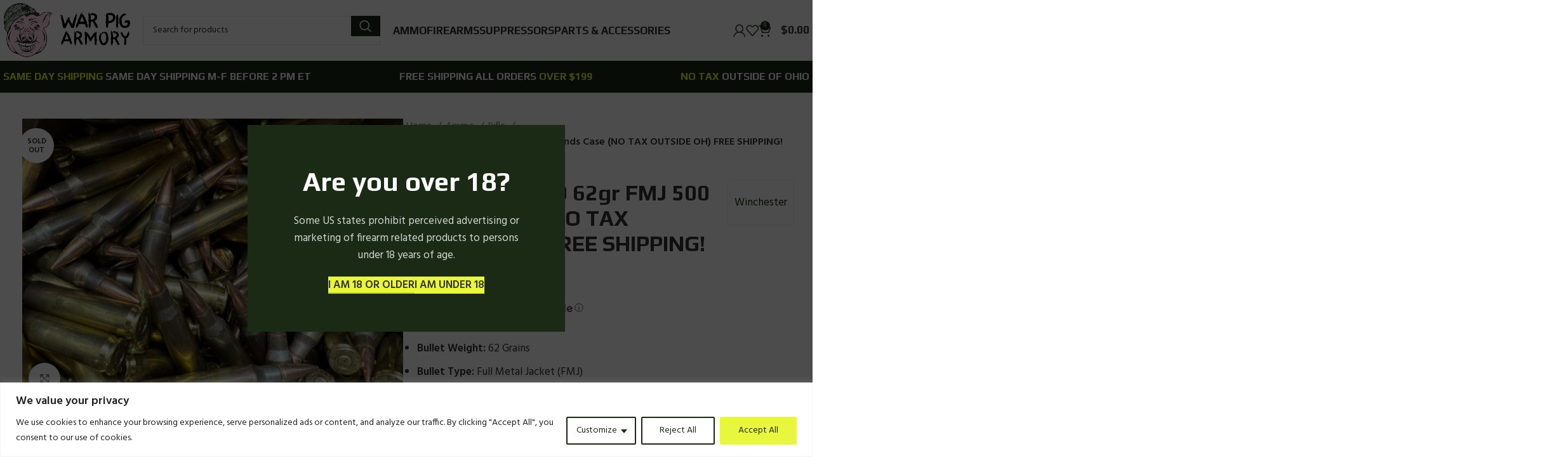

--- FILE ---
content_type: text/html; charset=UTF-8
request_url: https://warpigarmory.com/product/lake-city-ss109-62gr-fmj-500-rounds-case-no-tax-outside-oh-free-shipping/
body_size: 37834
content:
<!DOCTYPE html>
<html lang="en-US">
<head>
	<meta charset="UTF-8">
	<link rel="profile" href="https://gmpg.org/xfn/11">
	<link rel="pingback" href="https://warpigarmory.com/xmlrpc.php">

	<meta name='robots' content='index, follow, max-image-preview:large, max-snippet:-1, max-video-preview:-1' />
	<style>img:is([sizes="auto" i], [sizes^="auto," i]) { contain-intrinsic-size: 3000px 1500px }</style>
	
	<!-- This site is optimized with the Yoast SEO plugin v26.8 - https://yoast.com/product/yoast-seo-wordpress/ -->
	<title>Lake City SS109 5.56x45mm 500 Rounds For Sale - War Pig Armory</title>
	<meta name="description" content="Lake City SS109 Remington bulk pack of 500 rounds now available at War Pig Armory! Perfect for your day at the range or for stashing away." />
	<link rel="canonical" href="https://warpigarmory.com/product/lake-city-ss109-62gr-fmj-500-rounds-case-no-tax-outside-oh-free-shipping/" />
	<meta property="og:locale" content="en_US" />
	<meta property="og:type" content="article" />
	<meta property="og:title" content="Lake City SS109 5.56x45mm 500 Rounds For Sale - War Pig Armory" />
	<meta property="og:description" content="Lake City SS109 Remington bulk pack of 500 rounds now available at War Pig Armory! Perfect for your day at the range or for stashing away." />
	<meta property="og:url" content="https://warpigarmory.com/product/lake-city-ss109-62gr-fmj-500-rounds-case-no-tax-outside-oh-free-shipping/" />
	<meta property="og:site_name" content="War Pig Armory" />
	<meta property="article:modified_time" content="2024-08-07T02:51:07+00:00" />
	<meta property="og:image" content="https://warpigarmory.com/wp-content/uploads/2024/06/IMG_7179-scaled.jpg" />
	<meta property="og:image:width" content="2560" />
	<meta property="og:image:height" content="1920" />
	<meta property="og:image:type" content="image/jpeg" />
	<meta name="twitter:card" content="summary_large_image" />
	<meta name="twitter:label1" content="Est. reading time" />
	<meta name="twitter:data1" content="1 minute" />
	<script type="application/ld+json" class="yoast-schema-graph">{"@context":"https://schema.org","@graph":[{"@type":"WebPage","@id":"https://warpigarmory.com/product/lake-city-ss109-62gr-fmj-500-rounds-case-no-tax-outside-oh-free-shipping/","url":"https://warpigarmory.com/product/lake-city-ss109-62gr-fmj-500-rounds-case-no-tax-outside-oh-free-shipping/","name":"Lake City SS109 5.56x45mm 500 Rounds For Sale - War Pig Armory","isPartOf":{"@id":"https://warpigarmory.com/#website"},"primaryImageOfPage":{"@id":"https://warpigarmory.com/product/lake-city-ss109-62gr-fmj-500-rounds-case-no-tax-outside-oh-free-shipping/#primaryimage"},"image":{"@id":"https://warpigarmory.com/product/lake-city-ss109-62gr-fmj-500-rounds-case-no-tax-outside-oh-free-shipping/#primaryimage"},"thumbnailUrl":"https://warpigarmory.com/wp-content/uploads/2024/06/IMG_7179-scaled.jpg","datePublished":"2024-06-18T16:47:00+00:00","dateModified":"2024-08-07T02:51:07+00:00","description":"Lake City SS109 Remington bulk pack of 500 rounds now available at War Pig Armory! Perfect for your day at the range or for stashing away.","breadcrumb":{"@id":"https://warpigarmory.com/product/lake-city-ss109-62gr-fmj-500-rounds-case-no-tax-outside-oh-free-shipping/#breadcrumb"},"inLanguage":"en-US","potentialAction":[{"@type":"ReadAction","target":["https://warpigarmory.com/product/lake-city-ss109-62gr-fmj-500-rounds-case-no-tax-outside-oh-free-shipping/"]}]},{"@type":"ImageObject","inLanguage":"en-US","@id":"https://warpigarmory.com/product/lake-city-ss109-62gr-fmj-500-rounds-case-no-tax-outside-oh-free-shipping/#primaryimage","url":"https://warpigarmory.com/wp-content/uploads/2024/06/IMG_7179-scaled.jpg","contentUrl":"https://warpigarmory.com/wp-content/uploads/2024/06/IMG_7179-scaled.jpg","width":2560,"height":1920,"caption":"Lake City SS109"},{"@type":"BreadcrumbList","@id":"https://warpigarmory.com/product/lake-city-ss109-62gr-fmj-500-rounds-case-no-tax-outside-oh-free-shipping/#breadcrumb","itemListElement":[{"@type":"ListItem","position":1,"name":"Home","item":"https://warpigarmory.com/"},{"@type":"ListItem","position":2,"name":"Shop","item":"https://warpigarmory.com/shop/"},{"@type":"ListItem","position":3,"name":"Lake City SS109 62gr FMJ 500 Rounds Case (NO TAX OUTSIDE OH) FREE SHIPPING!"}]},{"@type":"WebSite","@id":"https://warpigarmory.com/#website","url":"https://warpigarmory.com/","name":"War Pig Armory","description":"","publisher":{"@id":"https://warpigarmory.com/#organization"},"potentialAction":[{"@type":"SearchAction","target":{"@type":"EntryPoint","urlTemplate":"https://warpigarmory.com/?s={search_term_string}"},"query-input":{"@type":"PropertyValueSpecification","valueRequired":true,"valueName":"search_term_string"}}],"inLanguage":"en-US"},{"@type":"Organization","@id":"https://warpigarmory.com/#organization","name":"War Pig Armory","url":"https://warpigarmory.com/","logo":{"@type":"ImageObject","inLanguage":"en-US","@id":"https://warpigarmory.com/#/schema/logo/image/","url":"https://warpigarmory.com/wp-content/uploads/2024/01/cropped-favicon.png","contentUrl":"https://warpigarmory.com/wp-content/uploads/2024/01/cropped-favicon.png","width":512,"height":512,"caption":"War Pig Armory"},"image":{"@id":"https://warpigarmory.com/#/schema/logo/image/"},"sameAs":["https://www.instagram.com/warpigarmory/"]}]}</script>
	<!-- / Yoast SEO plugin. -->


<link rel='dns-prefetch' href='//js.fortis.tech' />
<link rel='dns-prefetch' href='//fonts.googleapis.com' />
<link rel="alternate" type="application/rss+xml" title="War Pig Armory &raquo; Feed" href="https://warpigarmory.com/feed/" />
<link rel="alternate" type="application/rss+xml" title="War Pig Armory &raquo; Comments Feed" href="https://warpigarmory.com/comments/feed/" />
<link rel="alternate" type="application/rss+xml" title="War Pig Armory &raquo; Lake City SS109 62gr FMJ 500 Rounds Case (NO TAX OUTSIDE OH) FREE SHIPPING! Comments Feed" href="https://warpigarmory.com/product/lake-city-ss109-62gr-fmj-500-rounds-case-no-tax-outside-oh-free-shipping/feed/" />
<link rel='stylesheet' id='stripe-main-styles-css' href='https://warpigarmory.com/wp-content/mu-plugins/vendor/godaddy/mwc-core/assets/css/stripe-settings.css' type='text/css' media='all' />
<link rel='stylesheet' id='wp-block-library-css' href='https://warpigarmory.com/wp-includes/css/dist/block-library/style.min.css?ver=6.8.3' type='text/css' media='all' />
<style id='classic-theme-styles-inline-css' type='text/css'>
/*! This file is auto-generated */
.wp-block-button__link{color:#fff;background-color:#32373c;border-radius:9999px;box-shadow:none;text-decoration:none;padding:calc(.667em + 2px) calc(1.333em + 2px);font-size:1.125em}.wp-block-file__button{background:#32373c;color:#fff;text-decoration:none}
</style>
<style id='global-styles-inline-css' type='text/css'>
:root{--wp--preset--aspect-ratio--square: 1;--wp--preset--aspect-ratio--4-3: 4/3;--wp--preset--aspect-ratio--3-4: 3/4;--wp--preset--aspect-ratio--3-2: 3/2;--wp--preset--aspect-ratio--2-3: 2/3;--wp--preset--aspect-ratio--16-9: 16/9;--wp--preset--aspect-ratio--9-16: 9/16;--wp--preset--color--black: #000000;--wp--preset--color--cyan-bluish-gray: #abb8c3;--wp--preset--color--white: #ffffff;--wp--preset--color--pale-pink: #f78da7;--wp--preset--color--vivid-red: #cf2e2e;--wp--preset--color--luminous-vivid-orange: #ff6900;--wp--preset--color--luminous-vivid-amber: #fcb900;--wp--preset--color--light-green-cyan: #7bdcb5;--wp--preset--color--vivid-green-cyan: #00d084;--wp--preset--color--pale-cyan-blue: #8ed1fc;--wp--preset--color--vivid-cyan-blue: #0693e3;--wp--preset--color--vivid-purple: #9b51e0;--wp--preset--gradient--vivid-cyan-blue-to-vivid-purple: linear-gradient(135deg,rgba(6,147,227,1) 0%,rgb(155,81,224) 100%);--wp--preset--gradient--light-green-cyan-to-vivid-green-cyan: linear-gradient(135deg,rgb(122,220,180) 0%,rgb(0,208,130) 100%);--wp--preset--gradient--luminous-vivid-amber-to-luminous-vivid-orange: linear-gradient(135deg,rgba(252,185,0,1) 0%,rgba(255,105,0,1) 100%);--wp--preset--gradient--luminous-vivid-orange-to-vivid-red: linear-gradient(135deg,rgba(255,105,0,1) 0%,rgb(207,46,46) 100%);--wp--preset--gradient--very-light-gray-to-cyan-bluish-gray: linear-gradient(135deg,rgb(238,238,238) 0%,rgb(169,184,195) 100%);--wp--preset--gradient--cool-to-warm-spectrum: linear-gradient(135deg,rgb(74,234,220) 0%,rgb(151,120,209) 20%,rgb(207,42,186) 40%,rgb(238,44,130) 60%,rgb(251,105,98) 80%,rgb(254,248,76) 100%);--wp--preset--gradient--blush-light-purple: linear-gradient(135deg,rgb(255,206,236) 0%,rgb(152,150,240) 100%);--wp--preset--gradient--blush-bordeaux: linear-gradient(135deg,rgb(254,205,165) 0%,rgb(254,45,45) 50%,rgb(107,0,62) 100%);--wp--preset--gradient--luminous-dusk: linear-gradient(135deg,rgb(255,203,112) 0%,rgb(199,81,192) 50%,rgb(65,88,208) 100%);--wp--preset--gradient--pale-ocean: linear-gradient(135deg,rgb(255,245,203) 0%,rgb(182,227,212) 50%,rgb(51,167,181) 100%);--wp--preset--gradient--electric-grass: linear-gradient(135deg,rgb(202,248,128) 0%,rgb(113,206,126) 100%);--wp--preset--gradient--midnight: linear-gradient(135deg,rgb(2,3,129) 0%,rgb(40,116,252) 100%);--wp--preset--font-size--small: 13px;--wp--preset--font-size--medium: 20px;--wp--preset--font-size--large: 36px;--wp--preset--font-size--x-large: 42px;--wp--preset--spacing--20: 0.44rem;--wp--preset--spacing--30: 0.67rem;--wp--preset--spacing--40: 1rem;--wp--preset--spacing--50: 1.5rem;--wp--preset--spacing--60: 2.25rem;--wp--preset--spacing--70: 3.38rem;--wp--preset--spacing--80: 5.06rem;--wp--preset--shadow--natural: 6px 6px 9px rgba(0, 0, 0, 0.2);--wp--preset--shadow--deep: 12px 12px 50px rgba(0, 0, 0, 0.4);--wp--preset--shadow--sharp: 6px 6px 0px rgba(0, 0, 0, 0.2);--wp--preset--shadow--outlined: 6px 6px 0px -3px rgba(255, 255, 255, 1), 6px 6px rgba(0, 0, 0, 1);--wp--preset--shadow--crisp: 6px 6px 0px rgba(0, 0, 0, 1);}:where(.is-layout-flex){gap: 0.5em;}:where(.is-layout-grid){gap: 0.5em;}body .is-layout-flex{display: flex;}.is-layout-flex{flex-wrap: wrap;align-items: center;}.is-layout-flex > :is(*, div){margin: 0;}body .is-layout-grid{display: grid;}.is-layout-grid > :is(*, div){margin: 0;}:where(.wp-block-columns.is-layout-flex){gap: 2em;}:where(.wp-block-columns.is-layout-grid){gap: 2em;}:where(.wp-block-post-template.is-layout-flex){gap: 1.25em;}:where(.wp-block-post-template.is-layout-grid){gap: 1.25em;}.has-black-color{color: var(--wp--preset--color--black) !important;}.has-cyan-bluish-gray-color{color: var(--wp--preset--color--cyan-bluish-gray) !important;}.has-white-color{color: var(--wp--preset--color--white) !important;}.has-pale-pink-color{color: var(--wp--preset--color--pale-pink) !important;}.has-vivid-red-color{color: var(--wp--preset--color--vivid-red) !important;}.has-luminous-vivid-orange-color{color: var(--wp--preset--color--luminous-vivid-orange) !important;}.has-luminous-vivid-amber-color{color: var(--wp--preset--color--luminous-vivid-amber) !important;}.has-light-green-cyan-color{color: var(--wp--preset--color--light-green-cyan) !important;}.has-vivid-green-cyan-color{color: var(--wp--preset--color--vivid-green-cyan) !important;}.has-pale-cyan-blue-color{color: var(--wp--preset--color--pale-cyan-blue) !important;}.has-vivid-cyan-blue-color{color: var(--wp--preset--color--vivid-cyan-blue) !important;}.has-vivid-purple-color{color: var(--wp--preset--color--vivid-purple) !important;}.has-black-background-color{background-color: var(--wp--preset--color--black) !important;}.has-cyan-bluish-gray-background-color{background-color: var(--wp--preset--color--cyan-bluish-gray) !important;}.has-white-background-color{background-color: var(--wp--preset--color--white) !important;}.has-pale-pink-background-color{background-color: var(--wp--preset--color--pale-pink) !important;}.has-vivid-red-background-color{background-color: var(--wp--preset--color--vivid-red) !important;}.has-luminous-vivid-orange-background-color{background-color: var(--wp--preset--color--luminous-vivid-orange) !important;}.has-luminous-vivid-amber-background-color{background-color: var(--wp--preset--color--luminous-vivid-amber) !important;}.has-light-green-cyan-background-color{background-color: var(--wp--preset--color--light-green-cyan) !important;}.has-vivid-green-cyan-background-color{background-color: var(--wp--preset--color--vivid-green-cyan) !important;}.has-pale-cyan-blue-background-color{background-color: var(--wp--preset--color--pale-cyan-blue) !important;}.has-vivid-cyan-blue-background-color{background-color: var(--wp--preset--color--vivid-cyan-blue) !important;}.has-vivid-purple-background-color{background-color: var(--wp--preset--color--vivid-purple) !important;}.has-black-border-color{border-color: var(--wp--preset--color--black) !important;}.has-cyan-bluish-gray-border-color{border-color: var(--wp--preset--color--cyan-bluish-gray) !important;}.has-white-border-color{border-color: var(--wp--preset--color--white) !important;}.has-pale-pink-border-color{border-color: var(--wp--preset--color--pale-pink) !important;}.has-vivid-red-border-color{border-color: var(--wp--preset--color--vivid-red) !important;}.has-luminous-vivid-orange-border-color{border-color: var(--wp--preset--color--luminous-vivid-orange) !important;}.has-luminous-vivid-amber-border-color{border-color: var(--wp--preset--color--luminous-vivid-amber) !important;}.has-light-green-cyan-border-color{border-color: var(--wp--preset--color--light-green-cyan) !important;}.has-vivid-green-cyan-border-color{border-color: var(--wp--preset--color--vivid-green-cyan) !important;}.has-pale-cyan-blue-border-color{border-color: var(--wp--preset--color--pale-cyan-blue) !important;}.has-vivid-cyan-blue-border-color{border-color: var(--wp--preset--color--vivid-cyan-blue) !important;}.has-vivid-purple-border-color{border-color: var(--wp--preset--color--vivid-purple) !important;}.has-vivid-cyan-blue-to-vivid-purple-gradient-background{background: var(--wp--preset--gradient--vivid-cyan-blue-to-vivid-purple) !important;}.has-light-green-cyan-to-vivid-green-cyan-gradient-background{background: var(--wp--preset--gradient--light-green-cyan-to-vivid-green-cyan) !important;}.has-luminous-vivid-amber-to-luminous-vivid-orange-gradient-background{background: var(--wp--preset--gradient--luminous-vivid-amber-to-luminous-vivid-orange) !important;}.has-luminous-vivid-orange-to-vivid-red-gradient-background{background: var(--wp--preset--gradient--luminous-vivid-orange-to-vivid-red) !important;}.has-very-light-gray-to-cyan-bluish-gray-gradient-background{background: var(--wp--preset--gradient--very-light-gray-to-cyan-bluish-gray) !important;}.has-cool-to-warm-spectrum-gradient-background{background: var(--wp--preset--gradient--cool-to-warm-spectrum) !important;}.has-blush-light-purple-gradient-background{background: var(--wp--preset--gradient--blush-light-purple) !important;}.has-blush-bordeaux-gradient-background{background: var(--wp--preset--gradient--blush-bordeaux) !important;}.has-luminous-dusk-gradient-background{background: var(--wp--preset--gradient--luminous-dusk) !important;}.has-pale-ocean-gradient-background{background: var(--wp--preset--gradient--pale-ocean) !important;}.has-electric-grass-gradient-background{background: var(--wp--preset--gradient--electric-grass) !important;}.has-midnight-gradient-background{background: var(--wp--preset--gradient--midnight) !important;}.has-small-font-size{font-size: var(--wp--preset--font-size--small) !important;}.has-medium-font-size{font-size: var(--wp--preset--font-size--medium) !important;}.has-large-font-size{font-size: var(--wp--preset--font-size--large) !important;}.has-x-large-font-size{font-size: var(--wp--preset--font-size--x-large) !important;}
:where(.wp-block-post-template.is-layout-flex){gap: 1.25em;}:where(.wp-block-post-template.is-layout-grid){gap: 1.25em;}
:where(.wp-block-columns.is-layout-flex){gap: 2em;}:where(.wp-block-columns.is-layout-grid){gap: 2em;}
:root :where(.wp-block-pullquote){font-size: 1.5em;line-height: 1.6;}
</style>
<link rel='stylesheet' id='wapf-frontend-css-css' href='https://warpigarmory.com/wp-content/plugins/advanced-product-fields-for-woocommerce/assets/css/frontend.min.css?ver=1.6.18' type='text/css' media='all' />
<style id='woocommerce-inline-inline-css' type='text/css'>
.woocommerce form .form-row .required { visibility: visible; }
</style>
<link rel='stylesheet' id='wp-components-css' href='https://warpigarmory.com/wp-includes/css/dist/components/style.min.css?ver=6.8.3' type='text/css' media='all' />
<link rel='stylesheet' id='godaddy-styles-css' href='https://warpigarmory.com/wp-content/mu-plugins/vendor/wpex/godaddy-launch/includes/Dependencies/GoDaddy/Styles/build/latest.css?ver=2.0.2' type='text/css' media='all' />
<link rel='stylesheet' id='slick-css' href='https://warpigarmory.com/wp-content/plugins/woo-smart-quick-view/assets/libs/slick/slick.css?ver=6.8.3' type='text/css' media='all' />
<link rel='stylesheet' id='perfect-scrollbar-css' href='https://warpigarmory.com/wp-content/plugins/woo-smart-quick-view/assets/libs/perfect-scrollbar/css/perfect-scrollbar.min.css?ver=6.8.3' type='text/css' media='all' />
<link rel='stylesheet' id='perfect-scrollbar-wpc-css' href='https://warpigarmory.com/wp-content/plugins/woo-smart-quick-view/assets/libs/perfect-scrollbar/css/custom-theme.css?ver=6.8.3' type='text/css' media='all' />
<link rel='stylesheet' id='magnific-popup-css' href='https://warpigarmory.com/wp-content/plugins/woo-smart-quick-view/assets/libs/magnific-popup/magnific-popup.css?ver=6.8.3' type='text/css' media='all' />
<link rel='stylesheet' id='woosq-feather-css' href='https://warpigarmory.com/wp-content/plugins/woo-smart-quick-view/assets/libs/feather/feather.css?ver=6.8.3' type='text/css' media='all' />
<link rel='stylesheet' id='woosq-frontend-css' href='https://warpigarmory.com/wp-content/plugins/woo-smart-quick-view/assets/css/frontend.css?ver=4.2.8' type='text/css' media='all' />
<link rel='stylesheet' id='elementor-frontend-css' href='https://warpigarmory.com/wp-content/uploads/elementor/css/custom-frontend.min.css?ver=1769002322' type='text/css' media='all' />
<link rel='stylesheet' id='elementor-post-7-css' href='https://warpigarmory.com/wp-content/uploads/elementor/css/post-7.css?ver=1769002323' type='text/css' media='all' />
<link rel='stylesheet' id='fortis-checkout-css' href='https://warpigarmory.com/wp-content/plugins/fortis-for-woocommerce/classes/../assets-non-blocks/css/fortis-checkout.css?ver=1.2.0' type='text/css' media='all' />
<link rel='stylesheet' id='wpcfb-frontend-css' href='https://warpigarmory.com/wp-content/plugins/wpc-free-shipping-bar/assets/css/frontend.css?ver=1.4.8' type='text/css' media='all' />
<link rel='stylesheet' id='bootstrap-css' href='https://warpigarmory.com/wp-content/themes/Peter/css/bootstrap-light.min.css?ver=6.8.3' type='text/css' media='all' />
<link rel='stylesheet' id='woodmart-style-css' href='https://warpigarmory.com/wp-content/themes/Peter/css/parts/base.min.css?ver=6.8.3' type='text/css' media='all' />
<link rel='stylesheet' id='wd-widget-recent-post-comments-css' href='https://warpigarmory.com/wp-content/themes/Peter/css/parts/widget-recent-post-comments.min.css?ver=6.8.3' type='text/css' media='all' />
<link rel='stylesheet' id='wd-widget-wd-recent-posts-css' href='https://warpigarmory.com/wp-content/themes/Peter/css/parts/widget-wd-recent-posts.min.css?ver=6.8.3' type='text/css' media='all' />
<link rel='stylesheet' id='wd-widget-nav-css' href='https://warpigarmory.com/wp-content/themes/Peter/css/parts/widget-nav.min.css?ver=6.8.3' type='text/css' media='all' />
<link rel='stylesheet' id='wd-widget-wd-layered-nav-css' href='https://warpigarmory.com/wp-content/themes/Peter/css/parts/woo-widget-wd-layered-nav.min.css?ver=6.8.3' type='text/css' media='all' />
<link rel='stylesheet' id='wd-woo-mod-swatches-base-css' href='https://warpigarmory.com/wp-content/themes/Peter/css/parts/woo-mod-swatches-base.min.css?ver=6.8.3' type='text/css' media='all' />
<link rel='stylesheet' id='wd-woo-mod-swatches-filter-css' href='https://warpigarmory.com/wp-content/themes/Peter/css/parts/woo-mod-swatches-filter.min.css?ver=6.8.3' type='text/css' media='all' />
<link rel='stylesheet' id='wd-widget-layered-nav-stock-status-css' href='https://warpigarmory.com/wp-content/themes/Peter/css/parts/woo-widget-layered-nav-stock-status.min.css?ver=6.8.3' type='text/css' media='all' />
<link rel='stylesheet' id='wd-widget-product-list-css' href='https://warpigarmory.com/wp-content/themes/Peter/css/parts/woo-widget-product-list.min.css?ver=6.8.3' type='text/css' media='all' />
<link rel='stylesheet' id='wd-widget-slider-price-filter-css' href='https://warpigarmory.com/wp-content/themes/Peter/css/parts/woo-widget-slider-price-filter.min.css?ver=6.8.3' type='text/css' media='all' />
<link rel='stylesheet' id='wd-wp-gutenberg-css' href='https://warpigarmory.com/wp-content/themes/Peter/css/parts/wp-gutenberg.min.css?ver=6.8.3' type='text/css' media='all' />
<link rel='stylesheet' id='wd-wpcf7-css' href='https://warpigarmory.com/wp-content/themes/Peter/css/parts/int-wpcf7.min.css?ver=6.8.3' type='text/css' media='all' />
<link rel='stylesheet' id='wd-elementor-base-css' href='https://warpigarmory.com/wp-content/themes/Peter/css/parts/int-elem-base.min.css?ver=6.8.3' type='text/css' media='all' />
<link rel='stylesheet' id='wd-elementor-pro-base-css' href='https://warpigarmory.com/wp-content/themes/Peter/css/parts/int-elementor-pro.min.css?ver=6.8.3' type='text/css' media='all' />
<link rel='stylesheet' id='wd-woocommerce-base-css' href='https://warpigarmory.com/wp-content/themes/Peter/css/parts/woocommerce-base.min.css?ver=6.8.3' type='text/css' media='all' />
<link rel='stylesheet' id='wd-mod-star-rating-css' href='https://warpigarmory.com/wp-content/themes/Peter/css/parts/mod-star-rating.min.css?ver=6.8.3' type='text/css' media='all' />
<link rel='stylesheet' id='wd-woo-el-track-order-css' href='https://warpigarmory.com/wp-content/themes/Peter/css/parts/woo-el-track-order.min.css?ver=6.8.3' type='text/css' media='all' />
<link rel='stylesheet' id='wd-woocommerce-block-notices-css' href='https://warpigarmory.com/wp-content/themes/Peter/css/parts/woo-mod-block-notices.min.css?ver=6.8.3' type='text/css' media='all' />
<link rel='stylesheet' id='wd-woo-gutenberg-css' href='https://warpigarmory.com/wp-content/themes/Peter/css/parts/woo-gutenberg.min.css?ver=6.8.3' type='text/css' media='all' />
<link rel='stylesheet' id='wd-woo-mod-quantity-css' href='https://warpigarmory.com/wp-content/themes/Peter/css/parts/woo-mod-quantity.min.css?ver=6.8.3' type='text/css' media='all' />
<link rel='stylesheet' id='wd-woo-single-prod-el-base-css' href='https://warpigarmory.com/wp-content/themes/Peter/css/parts/woo-single-prod-el-base.min.css?ver=6.8.3' type='text/css' media='all' />
<link rel='stylesheet' id='wd-woo-mod-stock-status-css' href='https://warpigarmory.com/wp-content/themes/Peter/css/parts/woo-mod-stock-status.min.css?ver=6.8.3' type='text/css' media='all' />
<link rel='stylesheet' id='wd-woo-mod-shop-attributes-css' href='https://warpigarmory.com/wp-content/themes/Peter/css/parts/woo-mod-shop-attributes.min.css?ver=6.8.3' type='text/css' media='all' />
<link rel='stylesheet' id='wd-header-base-css' href='https://warpigarmory.com/wp-content/themes/Peter/css/parts/header-base.min.css?ver=6.8.3' type='text/css' media='all' />
<link rel='stylesheet' id='wd-mod-tools-css' href='https://warpigarmory.com/wp-content/themes/Peter/css/parts/mod-tools.min.css?ver=6.8.3' type='text/css' media='all' />
<link rel='stylesheet' id='wd-header-elements-base-css' href='https://warpigarmory.com/wp-content/themes/Peter/css/parts/header-el-base.min.css?ver=6.8.3' type='text/css' media='all' />
<link rel='stylesheet' id='wd-social-icons-css' href='https://warpigarmory.com/wp-content/themes/Peter/css/parts/el-social-icons.min.css?ver=6.8.3' type='text/css' media='all' />
<link rel='stylesheet' id='wd-header-search-css' href='https://warpigarmory.com/wp-content/themes/Peter/css/parts/header-el-search.min.css?ver=6.8.3' type='text/css' media='all' />
<link rel='stylesheet' id='wd-header-search-form-css' href='https://warpigarmory.com/wp-content/themes/Peter/css/parts/header-el-search-form.min.css?ver=6.8.3' type='text/css' media='all' />
<link rel='stylesheet' id='wd-wd-search-results-css' href='https://warpigarmory.com/wp-content/themes/Peter/css/parts/wd-search-results.min.css?ver=6.8.3' type='text/css' media='all' />
<link rel='stylesheet' id='wd-wd-search-form-css' href='https://warpigarmory.com/wp-content/themes/Peter/css/parts/wd-search-form.min.css?ver=6.8.3' type='text/css' media='all' />
<link rel='stylesheet' id='wd-woo-mod-login-form-css' href='https://warpigarmory.com/wp-content/themes/Peter/css/parts/woo-mod-login-form.min.css?ver=6.8.3' type='text/css' media='all' />
<link rel='stylesheet' id='wd-header-my-account-css' href='https://warpigarmory.com/wp-content/themes/Peter/css/parts/header-el-my-account.min.css?ver=6.8.3' type='text/css' media='all' />
<link rel='stylesheet' id='wd-header-cart-side-css' href='https://warpigarmory.com/wp-content/themes/Peter/css/parts/header-el-cart-side.min.css?ver=6.8.3' type='text/css' media='all' />
<link rel='stylesheet' id='wd-header-cart-css' href='https://warpigarmory.com/wp-content/themes/Peter/css/parts/header-el-cart.min.css?ver=6.8.3' type='text/css' media='all' />
<link rel='stylesheet' id='wd-widget-shopping-cart-css' href='https://warpigarmory.com/wp-content/themes/Peter/css/parts/woo-widget-shopping-cart.min.css?ver=6.8.3' type='text/css' media='all' />
<link rel='stylesheet' id='wd-header-mobile-nav-dropdown-css' href='https://warpigarmory.com/wp-content/themes/Peter/css/parts/header-el-mobile-nav-dropdown.min.css?ver=6.8.3' type='text/css' media='all' />
<link rel='stylesheet' id='wd-swiper-css' href='https://warpigarmory.com/wp-content/themes/Peter/css/parts/lib-swiper.min.css?ver=6.8.3' type='text/css' media='all' />
<link rel='stylesheet' id='wd-info-box-css' href='https://warpigarmory.com/wp-content/themes/Peter/css/parts/el-info-box.min.css?ver=6.8.3' type='text/css' media='all' />
<link rel='stylesheet' id='wd-swiper-arrows-css' href='https://warpigarmory.com/wp-content/themes/Peter/css/parts/lib-swiper-arrows.min.css?ver=6.8.3' type='text/css' media='all' />
<link rel='stylesheet' id='wd-swiper-pagin-css' href='https://warpigarmory.com/wp-content/themes/Peter/css/parts/lib-swiper-pagin.min.css?ver=6.8.3' type='text/css' media='all' />
<link rel='stylesheet' id='wd-page-title-css' href='https://warpigarmory.com/wp-content/themes/Peter/css/parts/page-title.min.css?ver=6.8.3' type='text/css' media='all' />
<link rel='stylesheet' id='wd-woo-single-prod-predefined-css' href='https://warpigarmory.com/wp-content/themes/Peter/css/parts/woo-single-prod-predefined.min.css?ver=6.8.3' type='text/css' media='all' />
<link rel='stylesheet' id='wd-woo-single-prod-and-quick-view-predefined-css' href='https://warpigarmory.com/wp-content/themes/Peter/css/parts/woo-single-prod-and-quick-view-predefined.min.css?ver=6.8.3' type='text/css' media='all' />
<link rel='stylesheet' id='wd-woo-single-prod-el-tabs-predefined-css' href='https://warpigarmory.com/wp-content/themes/Peter/css/parts/woo-single-prod-el-tabs-predefined.min.css?ver=6.8.3' type='text/css' media='all' />
<link rel='stylesheet' id='wd-woo-single-prod-el-gallery-css' href='https://warpigarmory.com/wp-content/themes/Peter/css/parts/woo-single-prod-el-gallery.min.css?ver=6.8.3' type='text/css' media='all' />
<link rel='stylesheet' id='wd-woo-single-prod-el-gallery-opt-thumb-left-desktop-css' href='https://warpigarmory.com/wp-content/themes/Peter/css/parts/woo-single-prod-el-gallery-opt-thumb-left-desktop.min.css?ver=6.8.3' type='text/css' media='all' />
<link rel='stylesheet' id='wd-woo-mod-product-labels-css' href='https://warpigarmory.com/wp-content/themes/Peter/css/parts/woo-mod-product-labels.min.css?ver=6.8.3' type='text/css' media='all' />
<link rel='stylesheet' id='wd-woo-mod-product-labels-round-css' href='https://warpigarmory.com/wp-content/themes/Peter/css/parts/woo-mod-product-labels-round.min.css?ver=6.8.3' type='text/css' media='all' />
<link rel='stylesheet' id='wd-photoswipe-css' href='https://warpigarmory.com/wp-content/themes/Peter/css/parts/lib-photoswipe.min.css?ver=6.8.3' type='text/css' media='all' />
<link rel='stylesheet' id='wd-woo-single-prod-el-navigation-css' href='https://warpigarmory.com/wp-content/themes/Peter/css/parts/woo-single-prod-el-navigation.min.css?ver=6.8.3' type='text/css' media='all' />
<link rel='stylesheet' id='wd-tabs-css' href='https://warpigarmory.com/wp-content/themes/Peter/css/parts/el-tabs.min.css?ver=6.8.3' type='text/css' media='all' />
<link rel='stylesheet' id='wd-woo-single-prod-el-tabs-opt-layout-tabs-css' href='https://warpigarmory.com/wp-content/themes/Peter/css/parts/woo-single-prod-el-tabs-opt-layout-tabs.min.css?ver=6.8.3' type='text/css' media='all' />
<link rel='stylesheet' id='wd-accordion-css' href='https://warpigarmory.com/wp-content/themes/Peter/css/parts/el-accordion.min.css?ver=6.8.3' type='text/css' media='all' />
<link rel='stylesheet' id='wd-woo-single-prod-el-reviews-css' href='https://warpigarmory.com/wp-content/themes/Peter/css/parts/woo-single-prod-el-reviews.min.css?ver=6.8.3' type='text/css' media='all' />
<link rel='stylesheet' id='wd-woo-single-prod-el-reviews-style-1-css' href='https://warpigarmory.com/wp-content/themes/Peter/css/parts/woo-single-prod-el-reviews-style-1.min.css?ver=6.8.3' type='text/css' media='all' />
<link rel='stylesheet' id='wd-mod-comments-css' href='https://warpigarmory.com/wp-content/themes/Peter/css/parts/mod-comments.min.css?ver=6.8.3' type='text/css' media='all' />
<link rel='stylesheet' id='wd-product-loop-css' href='https://warpigarmory.com/wp-content/themes/Peter/css/parts/woo-product-loop.min.css?ver=6.8.3' type='text/css' media='all' />
<link rel='stylesheet' id='wd-product-loop-tiled-css' href='https://warpigarmory.com/wp-content/themes/Peter/css/parts/woo-product-loop-tiled.min.css?ver=6.8.3' type='text/css' media='all' />
<link rel='stylesheet' id='wd-mfp-popup-css' href='https://warpigarmory.com/wp-content/themes/Peter/css/parts/lib-magnific-popup.min.css?ver=6.8.3' type='text/css' media='all' />
<link rel='stylesheet' id='wd-widget-collapse-css' href='https://warpigarmory.com/wp-content/themes/Peter/css/parts/opt-widget-collapse.min.css?ver=6.8.3' type='text/css' media='all' />
<link rel='stylesheet' id='wd-footer-base-css' href='https://warpigarmory.com/wp-content/themes/Peter/css/parts/footer-base.min.css?ver=6.8.3' type='text/css' media='all' />
<link rel='stylesheet' id='wd-section-title-css' href='https://warpigarmory.com/wp-content/themes/Peter/css/parts/el-section-title.min.css?ver=6.8.3' type='text/css' media='all' />
<link rel='stylesheet' id='wd-scroll-top-css' href='https://warpigarmory.com/wp-content/themes/Peter/css/parts/opt-scrolltotop.min.css?ver=6.8.3' type='text/css' media='all' />
<link rel='stylesheet' id='wd-header-my-account-sidebar-css' href='https://warpigarmory.com/wp-content/themes/Peter/css/parts/header-el-my-account-sidebar.min.css?ver=6.8.3' type='text/css' media='all' />
<link rel='stylesheet' id='wd-age-verify-css' href='https://warpigarmory.com/wp-content/themes/Peter/css/parts/opt-age-verify.min.css?ver=6.8.3' type='text/css' media='all' />
<link rel='stylesheet' id='wd-bottom-toolbar-css' href='https://warpigarmory.com/wp-content/themes/Peter/css/parts/opt-bottom-toolbar.min.css?ver=6.8.3' type='text/css' media='all' />
<link rel='stylesheet' id='xts-style-header_383034-css' href='https://warpigarmory.com/wp-content/uploads/2024/10/xts-header_383034-1729603489.css?ver=6.8.3' type='text/css' media='all' />
<link rel='stylesheet' id='xts-style-theme_settings_default-css' href='https://warpigarmory.com/wp-content/uploads/2025/05/xts-theme_settings_default-1746646073.css?ver=6.8.3' type='text/css' media='all' />
<link rel='stylesheet' id='xts-google-fonts-css' href='https://fonts.googleapis.com/css?family=Hind%3A400%2C600%7CPlay%3A400%2C700%7CLato%3A400%2C700&#038;ver=6.8.3' type='text/css' media='all' />
<link rel='stylesheet' id='elementor-gf-local-roboto-css' href='https://warpigarmory.com/wp-content/uploads/elementor/google-fonts/css/roboto.css?ver=1742241046' type='text/css' media='all' />
<link rel='stylesheet' id='elementor-gf-local-robotoslab-css' href='https://warpigarmory.com/wp-content/uploads/elementor/google-fonts/css/robotoslab.css?ver=1742241050' type='text/css' media='all' />
<script type="text/template" id="tmpl-variation-template">
	<div class="woocommerce-variation-description">{{{ data.variation.variation_description }}}</div>
	<div class="woocommerce-variation-price">{{{ data.variation.price_html }}}</div>
	<div class="woocommerce-variation-availability">{{{ data.variation.availability_html }}}</div>
</script>
<script type="text/template" id="tmpl-unavailable-variation-template">
	<p role="alert">Sorry, this product is unavailable. Please choose a different combination.</p>
</script>
<script type="text/javascript" id="cookie-law-info-js-extra">
/* <![CDATA[ */
var _ckyConfig = {"_ipData":[],"_assetsURL":"https:\/\/warpigarmory.com\/wp-content\/plugins\/cookie-law-info\/lite\/frontend\/images\/","_publicURL":"https:\/\/warpigarmory.com","_expiry":"365","_categories":[{"name":"Necessary","slug":"necessary","isNecessary":true,"ccpaDoNotSell":true,"cookies":[],"active":true,"defaultConsent":{"gdpr":true,"ccpa":true}},{"name":"Functional","slug":"functional","isNecessary":false,"ccpaDoNotSell":true,"cookies":[],"active":true,"defaultConsent":{"gdpr":false,"ccpa":false}},{"name":"Analytics","slug":"analytics","isNecessary":false,"ccpaDoNotSell":true,"cookies":[],"active":true,"defaultConsent":{"gdpr":false,"ccpa":false}},{"name":"Performance","slug":"performance","isNecessary":false,"ccpaDoNotSell":true,"cookies":[],"active":true,"defaultConsent":{"gdpr":false,"ccpa":false}},{"name":"Advertisement","slug":"advertisement","isNecessary":false,"ccpaDoNotSell":true,"cookies":[],"active":true,"defaultConsent":{"gdpr":false,"ccpa":false}}],"_activeLaw":"gdpr","_rootDomain":"","_block":"1","_showBanner":"1","_bannerConfig":{"settings":{"type":"classic","preferenceCenterType":"pushdown","position":"bottom","applicableLaw":"gdpr"},"behaviours":{"reloadBannerOnAccept":false,"loadAnalyticsByDefault":false,"animations":{"onLoad":"animate","onHide":"sticky"}},"config":{"revisitConsent":{"status":true,"tag":"revisit-consent","position":"bottom-left","meta":{"url":"#"},"styles":{"background-color":"#1b2a15"},"elements":{"title":{"type":"text","tag":"revisit-consent-title","status":true,"styles":{"color":"#0056a7"}}}},"preferenceCenter":{"toggle":{"status":true,"tag":"detail-category-toggle","type":"toggle","states":{"active":{"styles":{"background-color":"#1863DC"}},"inactive":{"styles":{"background-color":"#D0D5D2"}}}}},"categoryPreview":{"status":false,"toggle":{"status":true,"tag":"detail-category-preview-toggle","type":"toggle","states":{"active":{"styles":{"background-color":"#1863DC"}},"inactive":{"styles":{"background-color":"#D0D5D2"}}}}},"videoPlaceholder":{"status":true,"styles":{"background-color":"#000000","border-color":"#000000","color":"#ffffff"}},"readMore":{"status":false,"tag":"readmore-button","type":"link","meta":{"noFollow":true,"newTab":true},"styles":{"color":"#1b2a15","background-color":"transparent","border-color":"transparent"}},"showMore":{"status":true,"tag":"show-desc-button","type":"button","styles":{"color":"#1863DC"}},"showLess":{"status":true,"tag":"hide-desc-button","type":"button","styles":{"color":"#1863DC"}},"alwaysActive":{"status":true,"tag":"always-active","styles":{"color":"#008000"}},"manualLinks":{"status":true,"tag":"manual-links","type":"link","styles":{"color":"#1863DC"}},"auditTable":{"status":true},"optOption":{"status":true,"toggle":{"status":true,"tag":"optout-option-toggle","type":"toggle","states":{"active":{"styles":{"background-color":"#1863dc"}},"inactive":{"styles":{"background-color":"#FFFFFF"}}}}}}},"_version":"3.3.9.1","_logConsent":"1","_tags":[{"tag":"accept-button","styles":{"color":"#1b2a15","background-color":"#e8f73e","border-color":"#e8f73e"}},{"tag":"reject-button","styles":{"color":"#1b2a15","background-color":"transparent","border-color":"#1b2a15"}},{"tag":"settings-button","styles":{"color":"#1b2a15","background-color":"transparent","border-color":"#1b2a15"}},{"tag":"readmore-button","styles":{"color":"#1b2a15","background-color":"transparent","border-color":"transparent"}},{"tag":"donotsell-button","styles":{"color":"#1863DC","background-color":"transparent","border-color":"transparent"}},{"tag":"show-desc-button","styles":{"color":"#1863DC"}},{"tag":"hide-desc-button","styles":{"color":"#1863DC"}},{"tag":"cky-always-active","styles":[]},{"tag":"cky-link","styles":[]},{"tag":"accept-button","styles":{"color":"#1b2a15","background-color":"#e8f73e","border-color":"#e8f73e"}},{"tag":"revisit-consent","styles":{"background-color":"#1b2a15"}}],"_shortCodes":[{"key":"cky_readmore","content":"<a href=\"#\" class=\"cky-policy\" aria-label=\"Cookie Policy\" target=\"_blank\" rel=\"noopener\" data-cky-tag=\"readmore-button\">Cookie Policy<\/a>","tag":"readmore-button","status":false,"attributes":{"rel":"nofollow","target":"_blank"}},{"key":"cky_show_desc","content":"<button class=\"cky-show-desc-btn\" data-cky-tag=\"show-desc-button\" aria-label=\"Show more\">Show more<\/button>","tag":"show-desc-button","status":true,"attributes":[]},{"key":"cky_hide_desc","content":"<button class=\"cky-show-desc-btn\" data-cky-tag=\"hide-desc-button\" aria-label=\"Show less\">Show less<\/button>","tag":"hide-desc-button","status":true,"attributes":[]},{"key":"cky_optout_show_desc","content":"[cky_optout_show_desc]","tag":"optout-show-desc-button","status":true,"attributes":[]},{"key":"cky_optout_hide_desc","content":"[cky_optout_hide_desc]","tag":"optout-hide-desc-button","status":true,"attributes":[]},{"key":"cky_category_toggle_label","content":"[cky_{{status}}_category_label] [cky_preference_{{category_slug}}_title]","tag":"","status":true,"attributes":[]},{"key":"cky_enable_category_label","content":"Enable","tag":"","status":true,"attributes":[]},{"key":"cky_disable_category_label","content":"Disable","tag":"","status":true,"attributes":[]},{"key":"cky_video_placeholder","content":"<div class=\"video-placeholder-normal\" data-cky-tag=\"video-placeholder\" id=\"[UNIQUEID]\"><p class=\"video-placeholder-text-normal\" data-cky-tag=\"placeholder-title\">Please accept cookies to access this content<\/p><\/div>","tag":"","status":true,"attributes":[]},{"key":"cky_enable_optout_label","content":"Enable","tag":"","status":true,"attributes":[]},{"key":"cky_disable_optout_label","content":"Disable","tag":"","status":true,"attributes":[]},{"key":"cky_optout_toggle_label","content":"[cky_{{status}}_optout_label] [cky_optout_option_title]","tag":"","status":true,"attributes":[]},{"key":"cky_optout_option_title","content":"Do Not Sell or Share My Personal Information","tag":"","status":true,"attributes":[]},{"key":"cky_optout_close_label","content":"Close","tag":"","status":true,"attributes":[]},{"key":"cky_preference_close_label","content":"Close","tag":"","status":true,"attributes":[]}],"_rtl":"","_language":"en","_providersToBlock":[]};
var _ckyStyles = {"css":".cky-hide{display: none;}.cky-btn-revisit-wrapper{display: flex; align-items: center; justify-content: center; background: #0056a7; width: 45px; height: 45px; border-radius: 50%; position: fixed; z-index: 999999; cursor: pointer;}.cky-revisit-bottom-left{bottom: 15px; left: 15px;}.cky-revisit-bottom-right{bottom: 15px; right: 15px;}.cky-btn-revisit-wrapper .cky-btn-revisit{display: flex; align-items: center; justify-content: center; background: none; border: none; cursor: pointer; position: relative; margin: 0; padding: 0;}.cky-btn-revisit-wrapper .cky-btn-revisit img{max-width: fit-content; margin: 0; height: 30px; width: 30px;}.cky-revisit-bottom-left:hover::before{content: attr(data-tooltip); position: absolute; background: #4E4B66; color: #ffffff; left: calc(100% + 7px); font-size: 12px; line-height: 16px; width: max-content; padding: 4px 8px; border-radius: 4px;}.cky-revisit-bottom-left:hover::after{position: absolute; content: \"\"; border: 5px solid transparent; left: calc(100% + 2px); border-left-width: 0; border-right-color: #4E4B66;}.cky-revisit-bottom-right:hover::before{content: attr(data-tooltip); position: absolute; background: #4E4B66; color: #ffffff; right: calc(100% + 7px); font-size: 12px; line-height: 16px; width: max-content; padding: 4px 8px; border-radius: 4px;}.cky-revisit-bottom-right:hover::after{position: absolute; content: \"\"; border: 5px solid transparent; right: calc(100% + 2px); border-right-width: 0; border-left-color: #4E4B66;}.cky-revisit-hide{display: none;}.cky-consent-container{position: fixed; width: 100%; box-sizing: border-box; z-index: 9999999;}.cky-classic-bottom{bottom: 0; left: 0;}.cky-classic-top{top: 0; left: 0;}.cky-consent-container .cky-consent-bar{background: #ffffff; border: 1px solid; padding: 16.5px 24px; box-shadow: 0 -1px 10px 0 #acabab4d;}.cky-consent-bar .cky-banner-btn-close{position: absolute; right: 9px; top: 5px; background: none; border: none; cursor: pointer; padding: 0; margin: 0; height: auto; width: auto; min-height: 0; line-height: 0; text-shadow: none; box-shadow: none;}.cky-consent-bar .cky-banner-btn-close img{width: 9px; height: 9px; margin: 0;}.cky-custom-brand-logo-wrapper .cky-custom-brand-logo{width: 100px; height: auto; margin: 0 0 10px 0;}.cky-notice .cky-title{color: #212121; font-weight: 700; font-size: 18px; line-height: 24px; margin: 0 0 10px 0;}.cky-notice-group{display: flex; justify-content: space-between; align-items: center;}.cky-notice-des *{font-size: 14px;}.cky-notice-des{color: #212121; font-size: 14px; line-height: 24px; font-weight: 400;}.cky-notice-des img{height: 25px; width: 25px;}.cky-consent-bar .cky-notice-des p{color: inherit; margin-top: 0; overflow-wrap: break-word;}.cky-notice-des p:last-child{margin-bottom: 0;}.cky-notice-des a.cky-policy,.cky-notice-des button.cky-policy{font-size: 14px; color: #1863dc; white-space: nowrap; cursor: pointer; background: transparent; border: 1px solid; text-decoration: underline;}.cky-notice-des button.cky-policy{padding: 0;}.cky-notice-des a.cky-policy:focus-visible,.cky-consent-bar .cky-banner-btn-close:focus-visible,.cky-notice-des button.cky-policy:focus-visible,.cky-category-direct-switch input[type=\"checkbox\"]:focus-visible,.cky-preference-content-wrapper .cky-show-desc-btn:focus-visible,.cky-accordion-header .cky-accordion-btn:focus-visible,.cky-switch input[type=\"checkbox\"]:focus-visible,.cky-footer-wrapper a:focus-visible,.cky-btn:focus-visible{outline: 2px solid #1863dc; outline-offset: 2px;}.cky-btn:focus:not(:focus-visible),.cky-accordion-header .cky-accordion-btn:focus:not(:focus-visible),.cky-preference-content-wrapper .cky-show-desc-btn:focus:not(:focus-visible),.cky-btn-revisit-wrapper .cky-btn-revisit:focus:not(:focus-visible),.cky-preference-header .cky-btn-close:focus:not(:focus-visible),.cky-banner-btn-close:focus:not(:focus-visible){outline: 0;}button.cky-show-desc-btn:not(:hover):not(:active){color: #1863dc; background: transparent;}button.cky-accordion-btn:not(:hover):not(:active),button.cky-banner-btn-close:not(:hover):not(:active),button.cky-btn-close:not(:hover):not(:active),button.cky-btn-revisit:not(:hover):not(:active){background: transparent;}.cky-consent-bar button:hover,.cky-modal.cky-modal-open button:hover,.cky-consent-bar button:focus,.cky-modal.cky-modal-open button:focus{text-decoration: none;}.cky-notice-btn-wrapper{display: flex; justify-content: center; align-items: center; margin-left: 15px;}.cky-notice-btn-wrapper .cky-btn{text-shadow: none; box-shadow: none;}.cky-btn{font-size: 14px; font-family: inherit; line-height: 24px; padding: 8px 27px; font-weight: 500; margin: 0 8px 0 0; border-radius: 2px; white-space: nowrap; cursor: pointer; text-align: center; text-transform: none; min-height: 0;}.cky-btn:hover{opacity: 0.8;}.cky-btn-customize{color: #1863dc; background: transparent; border: 2px solid; border-color: #1863dc; padding: 8px 28px 8px 14px; position: relative;}.cky-btn-reject{color: #1863dc; background: transparent; border: 2px solid #1863dc;}.cky-btn-accept{background: #1863dc; color: #ffffff; border: 2px solid #1863dc;}.cky-consent-bar .cky-btn-customize::after{position: absolute; content: \"\"; display: inline-block; top: 18px; right: 12px; border-left: 5px solid transparent; border-right: 5px solid transparent; border-top: 6px solid; border-top-color: inherit;}.cky-consent-container.cky-consent-bar-expand .cky-btn-customize::after{transform: rotate(-180deg);}.cky-btn:last-child{margin-right: 0;}@media (max-width: 768px){.cky-notice-group{display: block;}.cky-notice-btn-wrapper{margin: 0;}.cky-notice-btn-wrapper{flex-wrap: wrap;}.cky-notice-btn-wrapper .cky-btn{flex: auto; max-width: 100%; margin-top: 10px; white-space: unset;}}@media (max-width: 576px){.cky-btn-accept{order: 1; width: 100%;}.cky-btn-customize{order: 2;}.cky-btn-reject{order: 3; margin-right: 0;}.cky-consent-container.cky-consent-bar-expand .cky-consent-bar{display: none;}.cky-consent-container .cky-consent-bar{padding: 16.5px 0;}.cky-custom-brand-logo-wrapper .cky-custom-brand-logo, .cky-notice .cky-title, .cky-notice-des, .cky-notice-btn-wrapper, .cky-category-direct-preview-wrapper{padding: 0 24px;}.cky-notice-des{max-height: 40vh; overflow-y: scroll;}}@media (max-width: 352px){.cky-notice .cky-title{font-size: 16px;}.cky-notice-des *{font-size: 12px;}.cky-notice-des, .cky-btn, .cky-notice-des a.cky-policy{font-size: 12px;}}.cky-preference-wrapper{display: none;}.cky-consent-container.cky-classic-bottom.cky-consent-bar-expand{animation: cky-classic-expand 1s;}.cky-consent-container.cky-classic-bottom.cky-consent-bar-expand .cky-preference-wrapper{display: block;}@keyframes cky-classic-expand{0%{transform: translateY(50%);}100%{transform: translateY(0%);}}.cky-consent-container.cky-classic-top .cky-preference-wrapper{animation: cky-classic-top-expand 1s;}.cky-consent-container.cky-classic-top.cky-consent-bar-expand .cky-preference-wrapper{display: block;}@keyframes cky-classic-top-expand{0%{opacity: 0; transform: translateY(-50%);}50%{opacity: 0;}100%{opacity: 1; transform: translateY(0%);}}.cky-preference{padding: 0 24px; color: #212121; overflow-y: scroll; max-height: 48vh;}.cky-preference-center,.cky-preference,.cky-preference-header,.cky-footer-wrapper{background-color: inherit;}.cky-preference-center,.cky-preference,.cky-preference-body-wrapper,.cky-accordion-wrapper{color: inherit;}.cky-preference-header .cky-btn-close{cursor: pointer; vertical-align: middle; padding: 0; margin: 0; display: none; background: none; border: none; height: auto; width: auto; min-height: 0; line-height: 0; box-shadow: none; text-shadow: none;}.cky-preference-header .cky-btn-close img{margin: 0; height: 10px; width: 10px;}.cky-preference-header{margin: 16px 0 0 0; display: flex; align-items: center; justify-content: space-between;}.cky-preference-header .cky-preference-title{font-size: 18px; font-weight: 700; line-height: 24px;}.cky-preference-content-wrapper *{font-size: 14px;}.cky-preference-content-wrapper{font-size: 14px; line-height: 24px; font-weight: 400; padding: 12px 0; border-bottom: 1px solid;}.cky-preference-content-wrapper img{height: 25px; width: 25px;}.cky-preference-content-wrapper .cky-show-desc-btn{font-size: 14px; font-family: inherit; color: #1863dc; text-decoration: none; line-height: 24px; padding: 0; margin: 0; white-space: nowrap; cursor: pointer; background: transparent; border-color: transparent; text-transform: none; min-height: 0; text-shadow: none; box-shadow: none;}.cky-preference-body-wrapper .cky-preference-content-wrapper p{color: inherit; margin-top: 0;}.cky-accordion-wrapper{margin-bottom: 10px;}.cky-accordion{border-bottom: 1px solid;}.cky-accordion:last-child{border-bottom: none;}.cky-accordion .cky-accordion-item{display: flex; margin-top: 10px;}.cky-accordion .cky-accordion-body{display: none;}.cky-accordion.cky-accordion-active .cky-accordion-body{display: block; padding: 0 22px; margin-bottom: 16px;}.cky-accordion-header-wrapper{cursor: pointer; width: 100%;}.cky-accordion-item .cky-accordion-header{display: flex; justify-content: space-between; align-items: center;}.cky-accordion-header .cky-accordion-btn{font-size: 16px; font-family: inherit; color: #212121; line-height: 24px; background: none; border: none; font-weight: 700; padding: 0; margin: 0; cursor: pointer; text-transform: none; min-height: 0; text-shadow: none; box-shadow: none;}.cky-accordion-header .cky-always-active{color: #008000; font-weight: 600; line-height: 24px; font-size: 14px;}.cky-accordion-header-des *{font-size: 14px;}.cky-accordion-header-des{color: #212121; font-size: 14px; line-height: 24px; margin: 10px 0 16px 0;}.cky-accordion-header-wrapper .cky-accordion-header-des p{color: inherit; margin-top: 0;}.cky-accordion-chevron{margin-right: 22px; position: relative; cursor: pointer;}.cky-accordion-chevron-hide{display: none;}.cky-accordion .cky-accordion-chevron i::before{content: \"\"; position: absolute; border-right: 1.4px solid; border-bottom: 1.4px solid; border-color: inherit; height: 6px; width: 6px; -webkit-transform: rotate(-45deg); -moz-transform: rotate(-45deg); -ms-transform: rotate(-45deg); -o-transform: rotate(-45deg); transform: rotate(-45deg); transition: all 0.2s ease-in-out; top: 8px;}.cky-accordion.cky-accordion-active .cky-accordion-chevron i::before{-webkit-transform: rotate(45deg); -moz-transform: rotate(45deg); -ms-transform: rotate(45deg); -o-transform: rotate(45deg); transform: rotate(45deg);}.cky-audit-table{background: #f4f4f4; border-radius: 6px;}.cky-audit-table .cky-empty-cookies-text{color: inherit; font-size: 12px; line-height: 24px; margin: 0; padding: 10px;}.cky-audit-table .cky-cookie-des-table{font-size: 12px; line-height: 24px; font-weight: normal; padding: 15px 10px; border-bottom: 1px solid; border-bottom-color: inherit; margin: 0;}.cky-audit-table .cky-cookie-des-table:last-child{border-bottom: none;}.cky-audit-table .cky-cookie-des-table li{list-style-type: none; display: flex; padding: 3px 0;}.cky-audit-table .cky-cookie-des-table li:first-child{padding-top: 0;}.cky-cookie-des-table li div:first-child{width: 100px; font-weight: 600; word-break: break-word; word-wrap: break-word;}.cky-cookie-des-table li div:last-child{flex: 1; word-break: break-word; word-wrap: break-word; margin-left: 8px;}.cky-cookie-des-table li div:last-child p{color: inherit; margin-top: 0;}.cky-cookie-des-table li div:last-child p:last-child{margin-bottom: 0;}.cky-prefrence-btn-wrapper{display: flex; align-items: center; justify-content: flex-end; padding: 18px 24px; border-top: 1px solid;}.cky-prefrence-btn-wrapper .cky-btn{text-shadow: none; box-shadow: none;}.cky-category-direct-preview-btn-wrapper .cky-btn-preferences{text-shadow: none; box-shadow: none;}.cky-prefrence-btn-wrapper .cky-btn-accept,.cky-prefrence-btn-wrapper .cky-btn-reject{display: none;}.cky-btn-preferences{color: #1863dc; background: transparent; border: 2px solid #1863dc;}.cky-footer-wrapper{position: relative;}.cky-footer-shadow{display: block; width: 100%; height: 40px; background: linear-gradient(180deg, rgba(255, 255, 255, 0) 0%, #ffffff 100%); position: absolute; bottom: 100%;}.cky-preference-center,.cky-preference,.cky-preference-body-wrapper,.cky-preference-content-wrapper,.cky-accordion-wrapper,.cky-accordion,.cky-footer-wrapper,.cky-prefrence-btn-wrapper{border-color: inherit;}@media (max-width: 768px){.cky-preference{max-height: 35vh;}}@media (max-width: 576px){.cky-consent-bar-hide{display: none;}.cky-preference{max-height: 100vh; padding: 0;}.cky-preference-body-wrapper{padding: 60px 24px 200px;}.cky-preference-body-wrapper-reject-hide{padding: 60px 24px 165px;}.cky-preference-header{position: fixed; width: 100%; box-sizing: border-box; z-index: 999999999; margin: 0; padding: 16px 24px; border-bottom: 1px solid #f4f4f4;}.cky-preference-header .cky-btn-close{display: block;}.cky-prefrence-btn-wrapper{display: block;}.cky-accordion.cky-accordion-active .cky-accordion-body{padding-right: 0;}.cky-prefrence-btn-wrapper .cky-btn{width: 100%; margin-top: 10px; margin-right: 0;}.cky-prefrence-btn-wrapper .cky-btn:first-child{margin-top: 0;}.cky-accordion:last-child{padding-bottom: 20px;}.cky-prefrence-btn-wrapper .cky-btn-accept, .cky-prefrence-btn-wrapper .cky-btn-reject{display: block;}.cky-footer-wrapper{position: fixed; bottom: 0; width: 100%;}}@media (max-width: 425px){.cky-accordion-chevron{margin-right: 15px;}.cky-accordion.cky-accordion-active .cky-accordion-body{padding: 0 15px;}}@media (max-width: 352px){.cky-preference-header .cky-preference-title{font-size: 16px;}.cky-preference-content-wrapper *, .cky-accordion-header-des *{font-size: 12px;}.cky-accordion-header-des, .cky-preference-content-wrapper, .cky-preference-content-wrapper .cky-show-desc-btn{font-size: 12px;}.cky-accordion-header .cky-accordion-btn{font-size: 14px;}}.cky-category-direct-preview-wrapper{display: flex; flex-wrap: wrap; align-items: center; justify-content: space-between; margin-top: 16px;}.cky-category-direct-preview{display: flex; flex-wrap: wrap; align-items: center; font-size: 14px; font-weight: 600; line-height: 24px; color: #212121;}.cky-category-direct-preview-section{width: 100%; display: flex; justify-content: space-between; flex-wrap: wrap;}.cky-category-direct-item{display: flex; margin: 0 30px 10px 0; cursor: pointer;}.cky-category-direct-item label{font-size: 14px; font-weight: 600; margin-right: 10px; cursor: pointer; word-break: break-word;}.cky-category-direct-switch input[type=\"checkbox\"]{display: inline-block; position: relative; width: 33px; height: 18px; margin: 0; background: #d0d5d2; -webkit-appearance: none; border-radius: 50px; border: none; cursor: pointer; vertical-align: middle; outline: 0; top: 0;}.cky-category-direct-switch input[type=\"checkbox\"]:checked{background: #1863dc;}.cky-category-direct-switch input[type=\"checkbox\"]:before{position: absolute; content: \"\"; height: 15px; width: 15px; left: 2px; bottom: 2px; margin: 0; border-radius: 50%; background-color: white; -webkit-transition: 0.4s; transition: 0.4s;}.cky-category-direct-switch input[type=\"checkbox\"]:checked:before{-webkit-transform: translateX(14px); -ms-transform: translateX(14px); transform: translateX(14px);}.cky-category-direct-switch input[type=\"checkbox\"]:after{display: none;}.cky-category-direct-switch .cky-category-direct-switch-enabled:checked{background: #818181;}@media (max-width: 576px){.cky-category-direct-preview-wrapper{display: block;}.cky-category-direct-item{justify-content: space-between; width: 45%; margin: 0 0 10px 0;}.cky-category-direct-preview-btn-wrapper .cky-btn-preferences{width: 100%;}}@media (max-width: 352px){.cky-category-direct-preview{font-size: 12px;}}.cky-switch{display: flex;}.cky-switch input[type=\"checkbox\"]{position: relative; width: 44px; height: 24px; margin: 0; background: #d0d5d2; -webkit-appearance: none; border-radius: 50px; cursor: pointer; outline: 0; border: none; top: 0;}.cky-switch input[type=\"checkbox\"]:checked{background: #3a76d8;}.cky-switch input[type=\"checkbox\"]:before{position: absolute; content: \"\"; height: 20px; width: 20px; left: 2px; bottom: 2px; border-radius: 50%; background-color: white; -webkit-transition: 0.4s; transition: 0.4s; margin: 0;}.cky-switch input[type=\"checkbox\"]:after{display: none;}.cky-switch input[type=\"checkbox\"]:checked:before{-webkit-transform: translateX(20px); -ms-transform: translateX(20px); transform: translateX(20px);}@media (max-width: 425px){.cky-switch input[type=\"checkbox\"]{width: 38px; height: 21px;}.cky-switch input[type=\"checkbox\"]:before{height: 17px; width: 17px;}.cky-switch input[type=\"checkbox\"]:checked:before{-webkit-transform: translateX(17px); -ms-transform: translateX(17px); transform: translateX(17px);}}.video-placeholder-youtube{background-size: 100% 100%; background-position: center; background-repeat: no-repeat; background-color: #b2b0b059; position: relative; display: flex; align-items: center; justify-content: center; max-width: 100%;}.video-placeholder-text-youtube{text-align: center; align-items: center; padding: 10px 16px; background-color: #000000cc; color: #ffffff; border: 1px solid; border-radius: 2px; cursor: pointer;}.video-placeholder-normal{background-image: url(\"\/wp-content\/plugins\/cookie-law-info\/lite\/frontend\/images\/placeholder.svg\"); background-size: 80px; background-position: center; background-repeat: no-repeat; background-color: #b2b0b059; position: relative; display: flex; align-items: flex-end; justify-content: center; max-width: 100%;}.video-placeholder-text-normal{align-items: center; padding: 10px 16px; text-align: center; border: 1px solid; border-radius: 2px; cursor: pointer;}.cky-rtl{direction: rtl; text-align: right;}.cky-rtl .cky-banner-btn-close{left: 9px; right: auto;}.cky-rtl .cky-notice-btn-wrapper .cky-btn:last-child{margin-right: 8px;}.cky-rtl .cky-notice-btn-wrapper{margin-left: 0; margin-right: 15px;}.cky-rtl .cky-prefrence-btn-wrapper .cky-btn{margin-right: 8px;}.cky-rtl .cky-prefrence-btn-wrapper .cky-btn:first-child{margin-right: 0;}.cky-rtl .cky-accordion .cky-accordion-chevron i::before{border: none; border-left: 1.4px solid; border-top: 1.4px solid; left: 12px;}.cky-rtl .cky-accordion.cky-accordion-active .cky-accordion-chevron i::before{-webkit-transform: rotate(-135deg); -moz-transform: rotate(-135deg); -ms-transform: rotate(-135deg); -o-transform: rotate(-135deg); transform: rotate(-135deg);}.cky-rtl .cky-category-direct-preview-btn-wrapper{margin-right: 15px; margin-left: 0;}.cky-rtl .cky-category-direct-item label{margin-right: 0; margin-left: 10px;}.cky-rtl .cky-category-direct-preview-section .cky-category-direct-item:first-child{margin: 0 0 10px 0;}@media (max-width: 992px){.cky-rtl .cky-category-direct-preview-btn-wrapper{margin-right: 0;}}@media (max-width: 768px){.cky-rtl .cky-notice-btn-wrapper{margin-right: 0;}.cky-rtl .cky-notice-btn-wrapper .cky-btn:first-child{margin-right: 0;}}@media (max-width: 576px){.cky-rtl .cky-prefrence-btn-wrapper .cky-btn{margin-right: 0;}.cky-rtl .cky-notice-btn-wrapper .cky-btn{margin-right: 0;}.cky-rtl .cky-notice-btn-wrapper .cky-btn:last-child{margin-right: 0;}.cky-rtl .cky-notice-btn-wrapper .cky-btn-reject{margin-right: 8px;}.cky-rtl .cky-accordion.cky-accordion-active .cky-accordion-body{padding: 0 22px 0 0;}}@media (max-width: 425px){.cky-rtl .cky-accordion.cky-accordion-active .cky-accordion-body{padding: 0 15px 0 0;}}"};
/* ]]> */
</script>
<script type="text/javascript" src="https://warpigarmory.com/wp-content/plugins/cookie-law-info/lite/frontend/js/script.min.js?ver=3.3.9.1" id="cookie-law-info-js"></script>
<script type="text/javascript" src="https://warpigarmory.com/wp-includes/js/jquery/jquery.min.js?ver=3.7.1" id="jquery-core-js"></script>
<script type="text/javascript" src="https://warpigarmory.com/wp-includes/js/jquery/jquery-migrate.min.js?ver=3.4.1" id="jquery-migrate-js"></script>
<script type="text/javascript" src="https://warpigarmory.com/wp-content/plugins/woocommerce/assets/js/jquery-blockui/jquery.blockUI.min.js?ver=2.7.0-wc.10.4.3" id="wc-jquery-blockui-js" data-wp-strategy="defer"></script>
<script type="text/javascript" id="wc-add-to-cart-js-extra">
/* <![CDATA[ */
var wc_add_to_cart_params = {"ajax_url":"\/wp-admin\/admin-ajax.php","wc_ajax_url":"\/?wc-ajax=%%endpoint%%","i18n_view_cart":"View cart","cart_url":"https:\/\/warpigarmory.com\/cart\/","is_cart":"","cart_redirect_after_add":"no"};
/* ]]> */
</script>
<script type="text/javascript" src="https://warpigarmory.com/wp-content/plugins/woocommerce/assets/js/frontend/add-to-cart.min.js?ver=10.4.3" id="wc-add-to-cart-js" defer="defer" data-wp-strategy="defer"></script>
<script type="text/javascript" src="https://warpigarmory.com/wp-content/plugins/woocommerce/assets/js/zoom/jquery.zoom.min.js?ver=1.7.21-wc.10.4.3" id="wc-zoom-js" defer="defer" data-wp-strategy="defer"></script>
<script type="text/javascript" id="wc-single-product-js-extra">
/* <![CDATA[ */
var wc_single_product_params = {"i18n_required_rating_text":"Please select a rating","i18n_rating_options":["1 of 5 stars","2 of 5 stars","3 of 5 stars","4 of 5 stars","5 of 5 stars"],"i18n_product_gallery_trigger_text":"View full-screen image gallery","review_rating_required":"yes","flexslider":{"rtl":false,"animation":"slide","smoothHeight":true,"directionNav":false,"controlNav":"thumbnails","slideshow":false,"animationSpeed":500,"animationLoop":false,"allowOneSlide":false},"zoom_enabled":"","zoom_options":[],"photoswipe_enabled":"","photoswipe_options":{"shareEl":false,"closeOnScroll":false,"history":false,"hideAnimationDuration":0,"showAnimationDuration":0},"flexslider_enabled":""};
/* ]]> */
</script>
<script type="text/javascript" src="https://warpigarmory.com/wp-content/plugins/woocommerce/assets/js/frontend/single-product.min.js?ver=10.4.3" id="wc-single-product-js" defer="defer" data-wp-strategy="defer"></script>
<script type="text/javascript" src="https://warpigarmory.com/wp-content/plugins/woocommerce/assets/js/js-cookie/js.cookie.min.js?ver=2.1.4-wc.10.4.3" id="wc-js-cookie-js" defer="defer" data-wp-strategy="defer"></script>
<script type="text/javascript" id="woocommerce-js-extra">
/* <![CDATA[ */
var woocommerce_params = {"ajax_url":"\/wp-admin\/admin-ajax.php","wc_ajax_url":"\/?wc-ajax=%%endpoint%%","i18n_password_show":"Show password","i18n_password_hide":"Hide password"};
/* ]]> */
</script>
<script type="text/javascript" src="https://warpigarmory.com/wp-content/plugins/woocommerce/assets/js/frontend/woocommerce.min.js?ver=10.4.3" id="woocommerce-js" defer="defer" data-wp-strategy="defer"></script>
<script type="text/javascript" src="https://warpigarmory.com/wp-includes/js/underscore.min.js?ver=1.13.7" id="underscore-js"></script>
<script type="text/javascript" id="wp-util-js-extra">
/* <![CDATA[ */
var _wpUtilSettings = {"ajax":{"url":"\/wp-admin\/admin-ajax.php"}};
/* ]]> */
</script>
<script type="text/javascript" src="https://warpigarmory.com/wp-includes/js/wp-util.min.js?ver=6.8.3" id="wp-util-js"></script>
<script type="text/javascript" src="https://warpigarmory.com/wp-content/themes/Peter/js/libs/device.min.js?ver=6.8.3" id="wd-device-library-js"></script>
<script type="text/javascript" src="https://warpigarmory.com/wp-content/themes/Peter/js/scripts/global/scrollBar.min.js?ver=6.8.3" id="wd-scrollbar-js"></script>
<link rel="https://api.w.org/" href="https://warpigarmory.com/wp-json/" /><link rel="alternate" title="JSON" type="application/json" href="https://warpigarmory.com/wp-json/wp/v2/product/18011" /><link rel="EditURI" type="application/rsd+xml" title="RSD" href="https://warpigarmory.com/xmlrpc.php?rsd" />
<meta name="generator" content="WordPress 6.8.3" />
<meta name="generator" content="WooCommerce 10.4.3" />
<link rel='shortlink' href='https://warpigarmory.com/?p=18011' />
<link rel="alternate" title="oEmbed (JSON)" type="application/json+oembed" href="https://warpigarmory.com/wp-json/oembed/1.0/embed?url=https%3A%2F%2Fwarpigarmory.com%2Fproduct%2Flake-city-ss109-62gr-fmj-500-rounds-case-no-tax-outside-oh-free-shipping%2F" />
<link rel="alternate" title="oEmbed (XML)" type="text/xml+oembed" href="https://warpigarmory.com/wp-json/oembed/1.0/embed?url=https%3A%2F%2Fwarpigarmory.com%2Fproduct%2Flake-city-ss109-62gr-fmj-500-rounds-case-no-tax-outside-oh-free-shipping%2F&#038;format=xml" />
<style id="cky-style-inline">[data-cky-tag]{visibility:hidden;}</style>					<meta name="viewport" content="width=device-width, initial-scale=1.0, maximum-scale=1.0, user-scalable=no">
										<noscript><style>.woocommerce-product-gallery{ opacity: 1 !important; }</style></noscript>
	<meta name="generator" content="Elementor 3.34.2; features: e_font_icon_svg, additional_custom_breakpoints; settings: css_print_method-external, google_font-enabled, font_display-swap">
<script>
jQuery(document).ready(function($) {
    // Wait for the DOM to be ready
    // Move the "wapf" div below the "price" class
    $('.summary-inner .price').after($('.summary-inner .wapf'));
});
</script>
<style type="text/css">.recentcomments a{display:inline !important;padding:0 !important;margin:0 !important;}</style>			<style>
				.e-con.e-parent:nth-of-type(n+4):not(.e-lazyloaded):not(.e-no-lazyload),
				.e-con.e-parent:nth-of-type(n+4):not(.e-lazyloaded):not(.e-no-lazyload) * {
					background-image: none !important;
				}
				@media screen and (max-height: 1024px) {
					.e-con.e-parent:nth-of-type(n+3):not(.e-lazyloaded):not(.e-no-lazyload),
					.e-con.e-parent:nth-of-type(n+3):not(.e-lazyloaded):not(.e-no-lazyload) * {
						background-image: none !important;
					}
				}
				@media screen and (max-height: 640px) {
					.e-con.e-parent:nth-of-type(n+2):not(.e-lazyloaded):not(.e-no-lazyload),
					.e-con.e-parent:nth-of-type(n+2):not(.e-lazyloaded):not(.e-no-lazyload) * {
						background-image: none !important;
					}
				}
			</style>
			<link rel="icon" href="https://warpigarmory.com/wp-content/uploads/2024/01/cropped-favicon-32x32.png" sizes="32x32" />
<link rel="icon" href="https://warpigarmory.com/wp-content/uploads/2024/01/cropped-favicon-192x192.png" sizes="192x192" />
<link rel="apple-touch-icon" href="https://warpigarmory.com/wp-content/uploads/2024/01/cropped-favicon-180x180.png" />
<meta name="msapplication-TileImage" content="https://warpigarmory.com/wp-content/uploads/2024/01/cropped-favicon-270x270.png" />
<style>
		
		</style></head>

<body class="wp-singular product-template-default single single-product postid-18011 wp-theme-Peter theme-Peter woocommerce woocommerce-page woocommerce-no-js wrapper-custom  woodmart-product-design-default categories-accordion-on woodmart-archive-shop woodmart-ajax-shop-on offcanvas-sidebar-mobile offcanvas-sidebar-tablet sticky-toolbar-on elementor-default elementor-kit-7">
			<script type="text/javascript" id="wd-flicker-fix">// Flicker fix.</script>	
	
	<div class="website-wrapper">
									<header class="whb-header whb-header_383034 whb-sticky-shadow whb-scroll-slide whb-sticky-clone whb-hide-on-scroll">
					<div class="whb-main-header">
	
<div class="whb-row whb-top-bar whb-not-sticky-row whb-with-bg whb-border-fullwidth whb-color-light whb-hidden-desktop whb-hidden-mobile whb-flex-flex-middle">
	<div class="container">
		<div class="whb-flex-row whb-top-bar-inner">
			<div class="whb-column whb-col-left whb-visible-lg">
	<div class="wd-header-divider whb-divider-default "></div>
			<div class=" wd-social-icons icons-design-default icons-size-small color-scheme-light social-share social-form-circle text-center">

				
									<a rel="noopener noreferrer nofollow" href="https://www.facebook.com/sharer/sharer.php?u=https://warpigarmory.com/product/lake-city-ss109-62gr-fmj-500-rounds-case-no-tax-outside-oh-free-shipping/" target="_blank" class=" wd-social-icon social-facebook" aria-label="Facebook social link">
						<span class="wd-icon"></span>
											</a>
				
									<a rel="noopener noreferrer nofollow" href="https://x.com/share?url=https://warpigarmory.com/product/lake-city-ss109-62gr-fmj-500-rounds-case-no-tax-outside-oh-free-shipping/" target="_blank" class=" wd-social-icon social-twitter" aria-label="X social link">
						<span class="wd-icon"></span>
											</a>
				
				
				
				
									<a rel="noopener noreferrer nofollow" href="https://pinterest.com/pin/create/button/?url=https://warpigarmory.com/product/lake-city-ss109-62gr-fmj-500-rounds-case-no-tax-outside-oh-free-shipping/&media=https://warpigarmory.com/wp-content/uploads/2024/06/IMG_7179-scaled.jpg&description=Lake+City+SS109+62gr+FMJ+500+Rounds+Case+%28NO+TAX+OUTSIDE+OH%29+FREE+SHIPPING%21" target="_blank" class=" wd-social-icon social-pinterest" aria-label="Pinterest social link">
						<span class="wd-icon"></span>
											</a>
				
				
									<a rel="noopener noreferrer nofollow" href="https://www.linkedin.com/shareArticle?mini=true&url=https://warpigarmory.com/product/lake-city-ss109-62gr-fmj-500-rounds-case-no-tax-outside-oh-free-shipping/" target="_blank" class=" wd-social-icon social-linkedin" aria-label="Linkedin social link">
						<span class="wd-icon"></span>
											</a>
				
				
				
				
				
				
				
				
				
				
								
								
				
				
									<a rel="noopener noreferrer nofollow" href="https://telegram.me/share/url?url=https://warpigarmory.com/product/lake-city-ss109-62gr-fmj-500-rounds-case-no-tax-outside-oh-free-shipping/" target="_blank" class=" wd-social-icon social-tg" aria-label="Telegram social link">
						<span class="wd-icon"></span>
											</a>
								
				
			</div>

		</div>
<div class="whb-column whb-col-center whb-visible-lg whb-empty-column">
	</div>
<div class="whb-column whb-col-right whb-visible-lg">
	
<div class="wd-header-text set-cont-mb-s reset-last-child  wd-inline"><span style="color: #ffffff;">Free shipping for all orders of $150</span></div>
<div class="wd-header-divider whb-divider-default "></div>
<div class="wd-header-nav wd-header-secondary-nav text-right" role="navigation" aria-label="Secondary navigation">
			<span>
			Wrong menu selected		</span>
		</div><!--END MAIN-NAV-->
</div>
<div class="whb-column whb-col-mobile whb-hidden-lg whb-empty-column">
	</div>
		</div>
	</div>
</div>

<div class="whb-row whb-general-header whb-not-sticky-row whb-without-bg whb-border-fullwidth whb-color-dark whb-flex-flex-middle">
	<div class="container">
		<div class="whb-flex-row whb-general-header-inner">
			<div class="whb-column whb-col-left whb-visible-lg">
	<div class="site-logo">
	<a href="https://warpigarmory.com/" class="wd-logo wd-main-logo" rel="home">
		<img src="https://warpigarmory.com/wp-content/uploads/2024/01/war_pig_armory.png" alt="War Pig Armory" style="max-width: 200px;" />	</a>
	</div>
</div>
<div class="whb-column whb-col-center whb-visible-lg">
	<div class="whb-space-element " style="width:20px;"></div>			<div class="wd-search-form wd-header-search-form wd-display-form whb-9x1ytaxq7aphtb3npidp">
				
				
				<form role="search" method="get" class="searchform  wd-style-with-bg wd-cat-style-bordered woodmart-ajax-search" action="https://warpigarmory.com/"  data-thumbnail="1" data-price="1" data-post_type="product" data-count="10" data-sku="0" data-symbols_count="3">
					<input type="text" class="s" placeholder="Search for products" value="" name="s" aria-label="Search" title="Search for products" required/>
					<input type="hidden" name="post_type" value="product">
										<button type="submit" class="searchsubmit">
						<span>
							Search						</span>
											</button>
				</form>

				
				
									<div class="search-results-wrapper">
						<div class="wd-dropdown-results wd-scroll wd-dropdown">
							<div class="wd-scroll-content"></div>
						</div>
					</div>
				
				
							</div>
		<div class="whb-space-element " style="width:20px;"></div><div class="wd-header-nav wd-header-main-nav text-left wd-design-1" role="navigation" aria-label="Main navigation">
	<ul id="menu-main-menu" class="menu wd-nav wd-nav-main wd-style-default wd-gap-s"><li id="menu-item-15880" class="menu-item menu-item-type-taxonomy menu-item-object-product_cat current-product-ancestor menu-item-has-children menu-item-15880 item-level-0 menu-simple-dropdown wd-event-hover" ><a href="https://warpigarmory.com/product-category/ammo/" class="woodmart-nav-link"><span class="nav-link-text">Ammo</span></a><div class="color-scheme-dark wd-design-default wd-dropdown-menu wd-dropdown"><div class="container">
<ul class="wd-sub-menu color-scheme-dark">
	<li id="menu-item-15881" class="menu-item menu-item-type-taxonomy menu-item-object-product_cat menu-item-15881 item-level-1 wd-event-hover" ><a href="https://warpigarmory.com/product-category/ammo/handgun/" class="woodmart-nav-link">Handgun</a></li>
	<li id="menu-item-15882" class="menu-item menu-item-type-taxonomy menu-item-object-product_cat current-product-ancestor current-menu-parent current-product-parent menu-item-15882 item-level-1 wd-event-hover" ><a href="https://warpigarmory.com/product-category/ammo/rifle/" class="woodmart-nav-link">Rifle</a></li>
	<li id="menu-item-15883" class="menu-item menu-item-type-taxonomy menu-item-object-product_cat menu-item-15883 item-level-1 wd-event-hover" ><a href="https://warpigarmory.com/product-category/ammo/rimfire/" class="woodmart-nav-link">Rimfire</a></li>
	<li id="menu-item-15884" class="menu-item menu-item-type-taxonomy menu-item-object-product_cat menu-item-15884 item-level-1 wd-event-hover" ><a href="https://warpigarmory.com/product-category/ammo/shotgun/" class="woodmart-nav-link">Shotgun</a></li>
</ul>
</div>
</div>
</li>
<li id="menu-item-15885" class="menu-item menu-item-type-taxonomy menu-item-object-product_cat menu-item-15885 item-level-0 menu-simple-dropdown wd-event-hover" ><a href="https://warpigarmory.com/product-category/firearms/" class="woodmart-nav-link"><span class="nav-link-text">Firearms</span></a></li>
<li id="menu-item-19839" class="menu-item menu-item-type-taxonomy menu-item-object-product_cat menu-item-19839 item-level-0 menu-simple-dropdown wd-event-hover" ><a href="https://warpigarmory.com/product-category/suppressors-for-sale/" class="woodmart-nav-link"><span class="nav-link-text">Suppressors</span></a></li>
<li id="menu-item-15879" class="menu-item menu-item-type-taxonomy menu-item-object-product_cat menu-item-15879 item-level-0 menu-simple-dropdown wd-event-hover" ><a href="https://warpigarmory.com/product-category/accessories/" class="woodmart-nav-link"><span class="nav-link-text">Parts &amp; Accessories</span></a></li>
</ul></div><!--END MAIN-NAV-->
</div>
<div class="whb-column whb-col-right whb-visible-lg">
	<div class="whb-space-element " style="width:15px;"></div><div class="wd-header-my-account wd-tools-element wd-event-hover wd-design-1 wd-account-style-icon login-side-opener whb-vssfpylqqax9pvkfnxoz">
			<a href="https://warpigarmory.com/my-account/" title="My account">
			
				<span class="wd-tools-icon">
									</span>
				<span class="wd-tools-text">
				Login / Register			</span>

					</a>

			</div>

<div class="wd-header-wishlist wd-tools-element wd-style-icon wd-design-2 whb-a22wdkiy3r40yw2paskq" title="My Wishlist">
	<a href="https://warpigarmory.com/wishlist/">
		
			<span class="wd-tools-icon">
				
							</span>

			<span class="wd-tools-text">
				Wishlist			</span>

			</a>
</div>

<div class="wd-header-cart wd-tools-element wd-design-2 cart-widget-opener whb-nedhm962r512y1xz9j06">
	<a href="https://warpigarmory.com/cart/" title="Shopping cart">
		
			<span class="wd-tools-icon">
															<span class="wd-cart-number wd-tools-count">0 <span>items</span></span>
									</span>
			<span class="wd-tools-text">
				
										<span class="wd-cart-subtotal"><span class="woocommerce-Price-amount amount"><bdi><span class="woocommerce-Price-currencySymbol">&#36;</span>0.00</bdi></span></span>
					</span>

			</a>
	</div>
</div>
<div class="whb-column whb-mobile-left whb-hidden-lg">
	<div class="wd-tools-element wd-header-mobile-nav wd-style-icon wd-design-1 whb-g1k0m1tib7raxrwkm1t3">
	<a href="#" rel="nofollow" aria-label="Open mobile menu">
		
		<span class="wd-tools-icon">
					</span>

		<span class="wd-tools-text">Menu</span>

			</a>
</div><!--END wd-header-mobile-nav--></div>
<div class="whb-column whb-mobile-center whb-hidden-lg">
	<div class="site-logo">
	<a href="https://warpigarmory.com/" class="wd-logo wd-main-logo" rel="home">
		<img src="https://warpigarmory.com/wp-content/uploads/2024/01/war_pig_armory.png" alt="War Pig Armory" style="max-width: 150px;" />	</a>
	</div>
</div>
<div class="whb-column whb-mobile-right whb-hidden-lg">
	
<div class="wd-header-cart wd-tools-element wd-design-5 cart-widget-opener whb-trk5sfmvib0ch1s1qbtc">
	<a href="https://warpigarmory.com/cart/" title="Shopping cart">
		
			<span class="wd-tools-icon">
															<span class="wd-cart-number wd-tools-count">0 <span>items</span></span>
									</span>
			<span class="wd-tools-text">
				
										<span class="wd-cart-subtotal"><span class="woocommerce-Price-amount amount"><bdi><span class="woocommerce-Price-currencySymbol">&#36;</span>0.00</bdi></span></span>
					</span>

			</a>
	</div>
</div>
		</div>
	</div>
</div>

<div class="whb-row whb-header-bottom whb-not-sticky-row whb-with-bg whb-border-fullwidth whb-color-light whb-flex-flex-middle">
	<div class="container">
		<div class="whb-flex-row whb-header-bottom-inner">
			<div class="whb-column whb-col-left whb-visible-lg">
	
<div class="wd-header-text set-cont-mb-s reset-last-child "><h5 style="text-align: center;"><span style="color: #e8f73e;">SAME DAY SHIPPING</span> SAME DAY SHIPPING M-F BEFORE 2 PM ET</h5></div>
</div>
<div class="whb-column whb-col-center whb-visible-lg">
	
<div class="wd-header-text set-cont-mb-s reset-last-child "><h5 style="text-align: center;">FREE SHIPPING ALL ORDERS <span style="color: #e8f73e;">OVER $199</span></h5></div>
</div>
<div class="whb-column whb-col-right whb-visible-lg">
	
<div class="wd-header-text set-cont-mb-s reset-last-child "><h5 style="text-align: center;"><span style="color: #e8f73e;">NO TAX</span> OUTSIDE OF OHIO</h5></div>
</div>
<div class="whb-column whb-col-mobile whb-hidden-lg">
	
<div class="wd-header-text set-cont-mb-s reset-last-child ">		<div data-elementor-type="container" data-elementor-id="15606" class="elementor elementor-15606" data-elementor-post-type="elementor_library">
				<div class="elementor-element elementor-element-42d52106 headercarousel e-flex e-con-boxed e-con e-parent" data-id="42d52106" data-element_type="container">
					<div class="e-con-inner">
				<div class="elementor-element elementor-element-37abe060 elementor-widget elementor-widget-wd_infobox_carousel" data-id="37abe060" data-element_type="widget" data-widget_type="wd_infobox_carousel.default">
				<div class="elementor-widget-container">
							<div class="wd-carousel-container info-box-carousel-wrapper">
			<div class="wd-carousel-inner">
				<div class="wd-carousel wd-grid info-box-carousel" data-scroll_per_page="yes" style="--wd-col-lg:3;--wd-col-md:3;--wd-col-sm:1;--wd-gap-lg:30px;--wd-gap-sm:10px;">
					<div class="wd-carousel-wrap">
																						<div class="info-box-wrapper wd-carousel-item">
			<div class="wd-info-box text-center box-icon-align-top box-style-base color-scheme-  elementor-repeater-item-026771c">
				
				<div class="info-box-content">
					
											<h5						class="info-box-title title box-title-style-default wd-fontsize-m" data-elementor-setting-key="title">
								SAME DAY SHIPPING M-F BEFORE 2 PM ET						</h5>
					
					<div class="info-box-inner set-cont-mb-s reset-last-child"data-elementor-setting-key="content"></div>

									</div>

							</div>
		</div>
																								<div class="info-box-wrapper wd-carousel-item">
			<div class="wd-info-box text-center box-icon-align-top box-style-base color-scheme-  elementor-repeater-item-06a1f47">
				
				<div class="info-box-content">
					
											<h5						class="info-box-title title box-title-style-default wd-fontsize-m" data-elementor-setting-key="title">
								FREE SHIPPING ALL ORDERS OVER $199						</h5>
					
					<div class="info-box-inner set-cont-mb-s reset-last-child"data-elementor-setting-key="content"></div>

									</div>

							</div>
		</div>
																								<div class="info-box-wrapper wd-carousel-item">
			<div class="wd-info-box text-center box-icon-align-top box-style-base color-scheme-  elementor-repeater-item-79304c8">
				
				<div class="info-box-content">
					
											<h5						class="info-box-title title box-title-style-default wd-fontsize-m" data-elementor-setting-key="title">
								NO TAX OUTSIDE OF OHIO						</h5>
					
					<div class="info-box-inner set-cont-mb-s reset-last-child"data-elementor-setting-key="content"></div>

									</div>

							</div>
		</div>
													</div>
				</div>

											<div class="wd-nav-arrows wd-pos-sep wd-hover-1 wd-icon-1">
			<div class="wd-btn-arrow wd-prev wd-disabled">
				<div class="wd-arrow-inner"></div>
			</div>
			<div class="wd-btn-arrow wd-next">
				<div class="wd-arrow-inner"></div>
			</div>
		</div>
									</div>

					<div class="wd-nav-pagin-wrap text-center wd-style-shape wd-hide-md-sm wd-hide-sm">
			<ul class="wd-nav-pagin"></ul>
		</div>
							</div>
						</div>
				</div>
					</div>
				</div>
				</div>
		</div>
</div>
		</div>
	</div>
</div>
</div>
				</header>
			
								<div class="main-page-wrapper">
		
								
		<!-- MAIN CONTENT AREA -->
				<div class="container-fluid">
			<div class="row content-layout-wrapper align-items-start">
				
	<div class="site-content shop-content-area col-12 breadcrumbs-location-summary wd-builder-off" role="main">
	
		

<div class="container">
	</div>


<div id="product-18011" class="single-product-page single-product-content product-design-default tabs-location-standard tabs-type-tabs meta-location-add_to_cart reviews-location-tabs product-no-bg product type-product post-18011 status-publish first outofstock product_cat-rifle has-post-thumbnail taxable shipping-taxable purchasable product-type-simple">

	<div class="container">

		<div class="woocommerce-notices-wrapper"></div>
		<div class="row product-image-summary-wrap">
			<div class="product-image-summary col-lg-12 col-12 col-md-12">
				<div class="row product-image-summary-inner">
					<div class="col-lg-6 col-12 col-md-6 product-images" >
						<div class="woocommerce-product-gallery woocommerce-product-gallery--with-images woocommerce-product-gallery--columns-4 images  thumbs-position-left wd-thumbs-wrap images image-action-zoom">
	<div class="wd-carousel-container wd-gallery-images">
		<div class="wd-carousel-inner">

		<div class="product-labels labels-rounded"><span class="out-of-stock product-label">Sold out</span></div>
		<figure class="woocommerce-product-gallery__wrapper wd-carousel wd-grid" style="--wd-col-lg:1;--wd-col-md:1;--wd-col-sm:1;">
			<div class="wd-carousel-wrap">

			<div class="wd-carousel-item"><figure data-thumb="https://warpigarmory.com/wp-content/uploads/2024/06/IMG_7179-150x113.jpg" class="woocommerce-product-gallery__image"><a data-elementor-open-lightbox="no" href="https://warpigarmory.com/wp-content/uploads/2024/06/IMG_7179-scaled.jpg"><img fetchpriority="high" width="700" height="525" src="https://warpigarmory.com/wp-content/uploads/2024/06/IMG_7179-700x525.jpg" class="wp-post-image wp-post-image" alt="Lake City SS109" title="Lake City SS109" data-caption="Lake City SS109 " data-src="https://warpigarmory.com/wp-content/uploads/2024/06/IMG_7179-scaled.jpg" data-large_image="https://warpigarmory.com/wp-content/uploads/2024/06/IMG_7179-scaled.jpg" data-large_image_width="2560" data-large_image_height="1920" decoding="async" srcset="https://warpigarmory.com/wp-content/uploads/2024/06/IMG_7179-700x525.jpg 700w, https://warpigarmory.com/wp-content/uploads/2024/06/IMG_7179-400x300.jpg 400w, https://warpigarmory.com/wp-content/uploads/2024/06/IMG_7179-1067x800.jpg 1067w, https://warpigarmory.com/wp-content/uploads/2024/06/IMG_7179-768x576.jpg 768w, https://warpigarmory.com/wp-content/uploads/2024/06/IMG_7179-1536x1152.jpg 1536w, https://warpigarmory.com/wp-content/uploads/2024/06/IMG_7179-2048x1536.jpg 2048w, https://warpigarmory.com/wp-content/uploads/2024/06/IMG_7179-860x645.jpg 860w, https://warpigarmory.com/wp-content/uploads/2024/06/IMG_7179-430x323.jpg 430w, https://warpigarmory.com/wp-content/uploads/2024/06/IMG_7179-150x113.jpg 150w" sizes="(max-width: 700px) 100vw, 700px" /></a></figure></div>
					</figure>

					<div class="wd-nav-arrows wd-pos-sep wd-hover-1 wd-custom-style wd-icon-1">
			<div class="wd-btn-arrow wd-prev wd-disabled">
				<div class="wd-arrow-inner"></div>
			</div>
			<div class="wd-btn-arrow wd-next">
				<div class="wd-arrow-inner"></div>
			</div>
		</div>
		
					<div class="product-additional-galleries">
					<div class="wd-show-product-gallery-wrap wd-action-btn wd-style-icon-bg-text wd-gallery-btn"><a href="#" rel="nofollow" class="woodmart-show-product-gallery"><span>Click to enlarge</span></a></div>
					</div>
		
		</div>

			</div>

					<div class="wd-carousel-container wd-gallery-thumb">
			<div class="wd-carousel-inner">
				<div class="wd-carousel wd-grid" style="--wd-col-lg:3;--wd-col-md:4;--wd-col-sm:3;">
					<div class="wd-carousel-wrap">
											</div>
				</div>

						<div class="wd-nav-arrows wd-thumb-nav wd-custom-style wd-pos-sep wd-icon-1">
			<div class="wd-btn-arrow wd-prev wd-disabled">
				<div class="wd-arrow-inner"></div>
			</div>
			<div class="wd-btn-arrow wd-next">
				<div class="wd-arrow-inner"></div>
			</div>
		</div>
					</div>
		</div>
	</div>
					</div>
										<div class="col-lg-6 col-12 col-md-6 text-left summary entry-summary">
						<div class="summary-inner set-mb-l reset-last-child">
															<div class="single-breadcrumbs-wrapper">
									<div class="single-breadcrumbs">
																					<div class="wd-breadcrumbs">
												<nav class="woocommerce-breadcrumb" aria-label="Breadcrumb">				<a href="https://warpigarmory.com" class="breadcrumb-link">
					Home				</a>
							<a href="https://warpigarmory.com/product-category/ammo/" class="breadcrumb-link">
					Ammo				</a>
							<a href="https://warpigarmory.com/product-category/ammo/rifle/" class="breadcrumb-link breadcrumb-link-last">
					Rifle				</a>
							<span class="breadcrumb-last">
					Lake City SS109 62gr FMJ 500 Rounds Case (NO TAX OUTSIDE OH) FREE SHIPPING!				</span>
			</nav>											</div>
																															
<div class="wd-products-nav">
			<div class="wd-event-hover">
			<a class="wd-product-nav-btn wd-btn-prev" href="https://warpigarmory.com/product/remington-express-magnum-buckshot-12-gauge/" aria-label="Previous product"></a>

			<div class="wd-dropdown">
				<a href="https://warpigarmory.com/product/remington-express-magnum-buckshot-12-gauge/" class="wd-product-nav-thumb">
					<img width="430" height="236" src="https://warpigarmory.com/wp-content/uploads/2024/06/express-buckshot-5-rounds-430x236.jpeg" class="attachment-woocommerce_thumbnail size-woocommerce_thumbnail" alt="Remington Express Magnum Buckshot" decoding="async" srcset="https://warpigarmory.com/wp-content/uploads/2024/06/express-buckshot-5-rounds-430x236.jpeg 430w, https://warpigarmory.com/wp-content/uploads/2024/06/express-buckshot-5-rounds-400x219.jpeg 400w, https://warpigarmory.com/wp-content/uploads/2024/06/express-buckshot-5-rounds-1300x712.jpeg 1300w, https://warpigarmory.com/wp-content/uploads/2024/06/express-buckshot-5-rounds-768x421.jpeg 768w, https://warpigarmory.com/wp-content/uploads/2024/06/express-buckshot-5-rounds-1536x842.jpeg 1536w, https://warpigarmory.com/wp-content/uploads/2024/06/express-buckshot-5-rounds-860x471.jpeg 860w, https://warpigarmory.com/wp-content/uploads/2024/06/express-buckshot-5-rounds-700x383.jpeg 700w, https://warpigarmory.com/wp-content/uploads/2024/06/express-buckshot-5-rounds-150x82.jpeg 150w, https://warpigarmory.com/wp-content/uploads/2024/06/express-buckshot-5-rounds.jpeg 2048w" sizes="(max-width: 430px) 100vw, 430px" />				</a>

				<div class="wd-product-nav-desc">
					<a href="https://warpigarmory.com/product/remington-express-magnum-buckshot-12-gauge/" class="wd-entities-title">
						Remington Express Magnum Buckshot 12 Gauge 15 Pellet 3in Shotgun Buckshot Ammunition for Big Game (NO TAX OUTSIDE OH) FREE SHIPPING ON $199+					</a>

					<span class="price">
						<span class="woocommerce-Price-amount amount"><span class="woocommerce-Price-currencySymbol">&#036;</span>14.99</span>					</span>
				</div>
			</div>
		</div>
	
	<a href="https://warpigarmory.com/shop/" class="wd-product-nav-btn wd-btn-back">
		<span>
			Back to products		</span>
	</a>

			<div class="wd-event-hover">
			<a class="wd-product-nav-btn wd-btn-next" href="https://warpigarmory.com/product/cci-mini-mag-22lr/" aria-label="Next product"></a>

			<div class="wd-dropdown">
				<a href="https://warpigarmory.com/product/cci-mini-mag-22lr/" class="wd-product-nav-thumb">
					<img width="430" height="430" src="https://warpigarmory.com/wp-content/uploads/2024/06/10047052-430x430.jpeg" class="attachment-woocommerce_thumbnail size-woocommerce_thumbnail" alt="CCI Mini-Mag" decoding="async" srcset="https://warpigarmory.com/wp-content/uploads/2024/06/10047052-430x430.jpeg 430w, https://warpigarmory.com/wp-content/uploads/2024/06/10047052-300x300.jpeg 300w, https://warpigarmory.com/wp-content/uploads/2024/06/10047052-800x800.jpeg 800w, https://warpigarmory.com/wp-content/uploads/2024/06/10047052-150x150.jpeg 150w, https://warpigarmory.com/wp-content/uploads/2024/06/10047052-768x768.jpeg 768w, https://warpigarmory.com/wp-content/uploads/2024/06/10047052-860x860.jpeg 860w, https://warpigarmory.com/wp-content/uploads/2024/06/10047052-700x700.jpeg 700w, https://warpigarmory.com/wp-content/uploads/2024/06/10047052-460x460.jpeg 460w, https://warpigarmory.com/wp-content/uploads/2024/06/10047052.jpeg 1320w" sizes="(max-width: 430px) 100vw, 430px" />				</a>

				<div class="wd-product-nav-desc">
					<a href="https://warpigarmory.com/product/cci-mini-mag-22lr/" class="wd-entities-title">
						CCI Mini-Mag 22LR 36 Grain Copper Plated HP (NO TAX outside OH) FREE SHIPPING ON $199+					</a>

					<span class="price">
						<span class="woocommerce-Price-amount amount"><span class="woocommerce-Price-currencySymbol">&#036;</span>8.49</span>					</span>
				</div>
			</div>
		</div>
	</div>
																			</div>
								</div>
							
							<div class="wd-product-brands">							<a href="https://warpigarmory.com/shop/?filter_brand=winchester">
				Winchester			</a>
			</div>
<h1 class="product_title entry-title wd-entities-title">
	
	Lake City SS109 62gr FMJ 500 Rounds Case (NO TAX OUTSIDE OH) FREE SHIPPING!
	</h1>
<p class="price"><span class="woocommerce-Price-amount amount"><bdi><span class="woocommerce-Price-currencySymbol">&#36;</span>274.99</bdi></span></p>
<script type='text/javascript'>
				Sezzle = {}
				Sezzle.render = function () {
					document.sezzleConfig = {
						'configGroups': [{
							'targetXPath': '.summary/.price',
							'renderToPath': '.',
							'ignoredFormattedPriceText': ['From:'],
							'relatedElementActions': [{
								'relatedPath': '.',
								'initialAction': function (r, w) {
									if (r.querySelector('DEL')) {
										w.style.display = 'none';
									}
								}
							}]
						},{
							'targetXPath': '.summary/.price/INS-0',
							'renderToPath': '.'
						},{
							'targetXPath': '.et_pb_module_inner/.price',
							'renderToPath': '.',
							'ignoredFormattedPriceText': ['From:'],
							'relatedElementActions': [{
								'relatedPath': '.',
								'initialAction': function (r, w) {
									if (r.querySelector('DEL')) {
										w.style.display = 'none';
									}
								}
							}]
						},{
							'targetXPath': '.et_pb_module_inner/.price/INS-0',
							'renderToPath': '.'
						},{
							'targetXPath': '.elementor-widget-container/.price',
							'renderToPath': '.',
							'ignoredFormattedPriceText': ['From:'],
							'relatedElementActions': [{
								'relatedPath': '.',
								'initialAction': function (r, w) {
									if (r.querySelector('DEL')) {
										w.style.display = 'none';
									}
								}
							}]
						},{
							'targetXPath': '.elementor-widget-container/.price/INS-0',
							'renderToPath': '.'
						},{
							'targetXPath': '.order-total/TD-0/STRONG-0/.woocommerce-Price-amount/BDI-0',
							'renderToPath': '../../../../../..',
							'urlMatch': 'cart',
						}]
					}

					var script = document.createElement('script');
					script.type = 'text/javascript';
					script.src = 'https://widget.sezzle.com/v1/javascript/price-widget?uuid=20edd47f-7025-42d9-aa90-9ca0083d8ee0';
					document.head.appendChild(script);

				};
				Sezzle.render();
			</script><div class="woocommerce-product-details__short-description">
	<div class="ammo-spec-type-container">
<div class="row"></div>
</div>
<div class="ammo-spec-type-container">
<div class="row">
<div class="col-7 text-end">
<div class="ammo-spec-type-value">
<div id="tab-custom_tab" class="woocommerce-Tabs-panel" role="tabpanel" aria-labelledby="tab-title-custom_tab">
<div class="ammo-spec-type-container">
<div class="row">
<div class="col-7 text-end">
<div class="ammo-spec-type-value"></div>
</div>
<div>
<ul>
<li><strong>Caliber: </strong><a href="https://warpigarmory.com/product-category/ammo/?filter_caliber=5-56x45mm-nato">5.56x45mm</a></li>
<li><strong>Bullet Weight:</strong> 62 Grains</li>
<li><strong>Bullet Type:</strong> Full Metal Jacket (FMJ)</li>
<li><strong>Case Type:</strong> Brass</li>
<li><strong>Primer Type:</strong> Boxer, Reloadable</li>
<li><strong>Quantity:</strong> 500 Round Case</li>
<li><strong>Corrosive: </strong>No</li>
</ul>
<p>&nbsp;</p>
</div>
</div>
</div>
</div>
<div id="tab-description" class="woocommerce-Tabs-panel" role="tabpanel" aria-labelledby="tab-title-description"></div>
</div>
</div>
</div>
</div>
<p>&nbsp;</p>
</div>
					<p class="stock out-of-stock wd-style-default">Out of stock</p>
						<div class="wd-compare-btn product-compare-button wd-action-btn wd-style-text wd-compare-icon">
			<a href="https://warpigarmory.com/compare/" data-id="18011" rel="nofollow" data-added-text="Compare products">
				<span>Compare</span>
			</a>
		</div>
					<div class="wd-wishlist-btn wd-action-btn wd-style-text wd-wishlist-icon">
				<a class="" href="https://warpigarmory.com/wishlist/" data-key="cac43d0cd9" data-product-id="18011" rel="nofollow" data-added-text="Browse Wishlist">
					<span>Add to wishlist</span>
				</a>
			</div>
		
<div class="product_meta">
	
	
			<span class="posted_in"><span class="meta-label">Category:</span> <a href="https://warpigarmory.com/product-category/ammo/rifle/" rel="tag">Rifle</a></span>	
				
	</div>

			<div class=" wd-social-icons icons-design-default icons-size-small color-scheme-dark social-share social-form-circle product-share wd-layout-inline text-left">

									<span class="wd-label share-title">Share:</span>
				
									<a rel="noopener noreferrer nofollow" href="https://www.facebook.com/sharer/sharer.php?u=https://warpigarmory.com/product/lake-city-ss109-62gr-fmj-500-rounds-case-no-tax-outside-oh-free-shipping/" target="_blank" class=" wd-social-icon social-facebook" aria-label="Facebook social link">
						<span class="wd-icon"></span>
											</a>
				
									<a rel="noopener noreferrer nofollow" href="https://x.com/share?url=https://warpigarmory.com/product/lake-city-ss109-62gr-fmj-500-rounds-case-no-tax-outside-oh-free-shipping/" target="_blank" class=" wd-social-icon social-twitter" aria-label="X social link">
						<span class="wd-icon"></span>
											</a>
				
				
				
				
									<a rel="noopener noreferrer nofollow" href="https://pinterest.com/pin/create/button/?url=https://warpigarmory.com/product/lake-city-ss109-62gr-fmj-500-rounds-case-no-tax-outside-oh-free-shipping/&media=https://warpigarmory.com/wp-content/uploads/2024/06/IMG_7179-scaled.jpg&description=Lake+City+SS109+62gr+FMJ+500+Rounds+Case+%28NO+TAX+OUTSIDE+OH%29+FREE+SHIPPING%21" target="_blank" class=" wd-social-icon social-pinterest" aria-label="Pinterest social link">
						<span class="wd-icon"></span>
											</a>
				
				
									<a rel="noopener noreferrer nofollow" href="https://www.linkedin.com/shareArticle?mini=true&url=https://warpigarmory.com/product/lake-city-ss109-62gr-fmj-500-rounds-case-no-tax-outside-oh-free-shipping/" target="_blank" class=" wd-social-icon social-linkedin" aria-label="Linkedin social link">
						<span class="wd-icon"></span>
											</a>
				
				
				
				
				
				
				
				
				
				
								
								
				
				
									<a rel="noopener noreferrer nofollow" href="https://telegram.me/share/url?url=https://warpigarmory.com/product/lake-city-ss109-62gr-fmj-500-rounds-case-no-tax-outside-oh-free-shipping/" target="_blank" class=" wd-social-icon social-tg" aria-label="Telegram social link">
						<span class="wd-icon"></span>
											</a>
								
				
			</div>

								</div>
					</div>
				</div><!-- .summary -->
			</div>

			
		</div>

		
	</div>

			<div class="product-tabs-wrapper">
			<div class="container">
				<div class="row">
					<div class="col-12 poduct-tabs-inner">
						<div class="woocommerce-tabs wc-tabs-wrapper tabs-layout-tabs" data-state="first" data-layout="tabs">
					<div class="wd-nav-wrapper wd-nav-tabs-wrapper text-center">
				<ul class="wd-nav wd-nav-tabs wd-icon-pos-left tabs wc-tabs wd-style-underline-reverse" role="tablist">
																	<li class="description_tab active" id="tab-title-description"
							role="tab" aria-controls="tab-description">
							<a class="wd-nav-link" href="#tab-description">
								<span class="nav-link-text wd-tabs-title">
									Description								</span>
							</a>
						</li>

																							<li class="additional_information_tab" id="tab-title-additional_information"
							role="tab" aria-controls="tab-additional_information">
							<a class="wd-nav-link" href="#tab-additional_information">
								<span class="nav-link-text wd-tabs-title">
									Additional information								</span>
							</a>
						</li>

																							<li class="reviews_tab" id="tab-title-reviews"
							role="tab" aria-controls="tab-reviews">
							<a class="wd-nav-link" href="#tab-reviews">
								<span class="nav-link-text wd-tabs-title">
									Reviews (0)								</span>
							</a>
						</li>

															</ul>
			</div>
		
								<div class="wd-accordion-item">
				<div id="tab-item-title-description" class="wd-accordion-title wd-opener-pos-right tab-title-description wd-active" data-accordion-index="description">
					<div class="wd-accordion-title-text">
						<span>
							Description						</span>
					</div>

					<span class="wd-accordion-opener wd-opener-style-arrow"></span>
				</div>

				<div class="entry-content woocommerce-Tabs-panel woocommerce-Tabs-panel--description wd-active panel wc-tab" id="tab-description" role="tabpanel" aria-labelledby="tab-title-description" data-accordion-index="description">
					<div class="wc-tab-inner">
													

<p class="description">Make sure you hit your target with the Winchester Lake City <a href="https://warpigarmory.com/product-category/ammo/?filter_caliber=5-56x45mm-nato">5.56x45mm</a> 62-Grain Steel Core Full Metal Jacket Ammunition. The full metal jacket ammunition features a 62 grain weight and includes 500 rounds. The caliber is 5.56x45mm, and the ammunition is made in the USA.</p>
<div data-auid="feature-benefits">
<h4 class="list-title false" data-auid="feature-benefits-title">Features and Benefits</h4>
<ul class="css-185qeyp text-list multi-column">
<li class="css-7uba5m text-list-item" data-auid="feature-benefits-listing">Full metal jacket Winchester <a href="https://warpigarmory.com/product-category/ammo/?filter_caliber=5-56x45mm-nato">5.56x45mm</a> ammunition</li>
<li class="css-7uba5m text-list-item" data-auid="feature-benefits-listing">62 grain weight</li>
<li class="css-7uba5m text-list-item" data-auid="feature-benefits-listing">500 rounds</li>
<li class="css-7uba5m text-list-item" data-auid="feature-benefits-listing">Made in USA</li>
</ul>
</div>
<div data-auid="specifications">
<h4 class="list-title false" data-auid="specifications-title">Specifications</h4>
<ul class="css-185qeyp text-list multi-column">
<li class="css-7uba5m text-list-item" data-auid="specifications-listing">Number of rounds: 500</li>
<li class="css-7uba5m text-list-item" data-auid="specifications-listing">Product Type: Centerfire Ammunition</li>
</ul>
</div>
											</div>
				</div>
			</div>

											<div class="wd-accordion-item">
				<div id="tab-item-title-additional_information" class="wd-accordion-title wd-opener-pos-right tab-title-additional_information" data-accordion-index="additional_information">
					<div class="wd-accordion-title-text">
						<span>
							Additional information						</span>
					</div>

					<span class="wd-accordion-opener wd-opener-style-arrow"></span>
				</div>

				<div class="entry-content woocommerce-Tabs-panel woocommerce-Tabs-panel--additional_information panel wc-tab wd-single-attrs wd-style-table" id="tab-additional_information" role="tabpanel" aria-labelledby="tab-title-additional_information" data-accordion-index="additional_information">
					<div class="wc-tab-inner">
													

<table class="woocommerce-product-attributes shop_attributes">
			
		<tr class="woocommerce-product-attributes-item woocommerce-product-attributes-item--weight">
			<th class="woocommerce-product-attributes-item__label">
				
				<span class="wd-attr-name">
					Weight				</span>
							</th>
			<td class="woocommerce-product-attributes-item__value">
				5.5 lbs			</td>
		</tr>
			
		<tr class="woocommerce-product-attributes-item woocommerce-product-attributes-item--dimensions">
			<th class="woocommerce-product-attributes-item__label">
				
				<span class="wd-attr-name">
					Dimensions				</span>
							</th>
			<td class="woocommerce-product-attributes-item__value">
				7 &times; 4 &times; 4 in			</td>
		</tr>
			
		<tr class="woocommerce-product-attributes-item woocommerce-product-attributes-item--attribute_pa_brand">
			<th class="woocommerce-product-attributes-item__label">
				
				<span class="wd-attr-name">
					Brand				</span>
							</th>
			<td class="woocommerce-product-attributes-item__value">
				<p>Winchester</p>
			</td>
		</tr>
			
		<tr class="woocommerce-product-attributes-item woocommerce-product-attributes-item--attribute_pa_caliber">
			<th class="woocommerce-product-attributes-item__label">
				
				<span class="wd-attr-name">
					caliber				</span>
							</th>
			<td class="woocommerce-product-attributes-item__value">
				<p>5.56x45mm NATO</p>
			</td>
		</tr>
			
		<tr class="woocommerce-product-attributes-item woocommerce-product-attributes-item--attribute_pa_numrounds">
			<th class="woocommerce-product-attributes-item__label">
				
				<span class="wd-attr-name">
					Numrounds				</span>
							</th>
			<td class="woocommerce-product-attributes-item__value">
				<p>500</p>
			</td>
		</tr>
			
		<tr class="woocommerce-product-attributes-item woocommerce-product-attributes-item--attribute_pa_casing">
			<th class="woocommerce-product-attributes-item__label">
				
				<span class="wd-attr-name">
					Casing				</span>
							</th>
			<td class="woocommerce-product-attributes-item__value">
				<p>Brass</p>
			</td>
		</tr>
	</table>
											</div>
				</div>
			</div>

											<div class="wd-accordion-item">
				<div id="tab-item-title-reviews" class="wd-accordion-title wd-opener-pos-right tab-title-reviews" data-accordion-index="reviews">
					<div class="wd-accordion-title-text">
						<span>
							Reviews (0)						</span>
					</div>

					<span class="wd-accordion-opener wd-opener-style-arrow"></span>
				</div>

				<div class="entry-content woocommerce-Tabs-panel woocommerce-Tabs-panel--reviews panel wc-tab wd-single-reviews wd-layout-two-column" id="tab-reviews" role="tabpanel" aria-labelledby="tab-title-reviews" data-accordion-index="reviews">
					<div class="wc-tab-inner">
													<div id="reviews" class="woocommerce-Reviews" data-product-id="18011">
	
	<div id="comments">
		<div class="wd-reviews-heading">
			<div class="wd-reviews-tools">
				<h2 class="woocommerce-Reviews-title">
					Reviews				</h2>

							</div>

					</div>

		<div class="wd-reviews-content wd-sticky">
							<p class="woocommerce-noreviews">There are no reviews yet.</p>
					</div>

		<div class="wd-loader-overlay wd-fill"></div>
	</div>

			<div id="review_form_wrapper" class="wd-form-pos-after">
			<div id="review_form">
					<div id="respond" class="comment-respond">
		<span id="reply-title" class="comment-reply-title">Be the first to review &ldquo;Lake City SS109 62gr FMJ 500 Rounds Case (NO TAX OUTSIDE OH) FREE SHIPPING!&rdquo; <small><a rel="nofollow" id="cancel-comment-reply-link" href="/product/lake-city-ss109-62gr-fmj-500-rounds-case-no-tax-outside-oh-free-shipping/#respond" style="display:none;">Cancel reply</a></small></span><form action="https://warpigarmory.com/wp-comments-post.php" method="post" id="commentform" class="comment-form"><p class="comment-notes"><span id="email-notes">Your email address will not be published.</span> <span class="required-field-message">Required fields are marked <span class="required">*</span></span></p><div class="comment-form-rating"><label for="rating">Your rating&nbsp;<span class="required">*</span></label><select name="rating" id="rating" required>
						<option value="">Rate&hellip;</option>
						<option value="5">Perfect</option>
						<option value="4">Good</option>
						<option value="3">Average</option>
						<option value="2">Not that bad</option>
						<option value="1">Very poor</option>
					</select></div><p class="comment-form-comment"><label for="comment">Your review&nbsp;<span class="required">*</span></label><textarea id="comment" name="comment" cols="45" rows="8" required></textarea></p><p class="comment-form-author"><label for="author">Name&nbsp;<span class="required">*</span></label><input id="author" name="author" type="text" value="" size="30" required /></p>
<p class="comment-form-email"><label for="email">Email&nbsp;<span class="required">*</span></label><input id="email" name="email" type="email" value="" size="30" required /></p>
<p class="comment-form-cookies-consent"><input id="wp-comment-cookies-consent" name="wp-comment-cookies-consent" type="checkbox" value="yes" /> <label for="wp-comment-cookies-consent">Save my name, email, and website in this browser for the next time I comment.</label></p>
		<div hidden class="wpsec_captcha_wrapper">
			<div class="wpsec_captcha_image"></div>
			<label for="wpsec_captcha_answer">
			Type in the text displayed above			</label>
			<input type="text" class="wpsec_captcha_answer" name="wpsec_captcha_answer" value=""/>
		</div>
		<p class="form-submit"><input name="submit" type="submit" id="submit" class="submit" value="Submit" /> <input type='hidden' name='comment_post_ID' value='18011' id='comment_post_ID' />
<input type='hidden' name='comment_parent' id='comment_parent' value='0' />
</p></form>	</div><!-- #respond -->
				</div>
		</div>
	</div>
											</div>
				</div>
			</div>

					
			</div>
					</div>
				</div>
			</div>
		</div>
	
	
	<div class="container related-and-upsells">
						<div id="carousel-128" class="wd-carousel-container upsells-carousel with-title wd-products-element wd-products products">
									<h4 class="wd-el-title title slider-title element-title">
						<span>
							You may also like&hellip;						</span>
					</h4>
				
				<div class="wd-carousel-inner">
					<div class=" wd-carousel wd-grid" data-scroll_per_page="yes" style="--wd-col-lg:4;--wd-col-md:4;--wd-col-sm:2;--wd-gap-lg:20px;--wd-gap-sm:10px;">
						<div class="wd-carousel-wrap">
									<div class="wd-carousel-item">
											<div class="wd-product wd-with-labels wd-hover-tiled product-grid-item product type-product post-17838 status-publish outofstock product_cat-rifle has-post-thumbnail taxable shipping-taxable purchasable product-type-simple" data-loop="1" data-id="17838">
	
	
<div class="product-wrapper">
	<div class="product-element-top wd-quick-shop">
		<a href="https://warpigarmory.com/product/black-hills-5-56x45mm-mk262-77-gr-mod-1-c-20-rd-box-no-tax-outside-oh-free-shipping-on-199/" class="product-image-link">
			<div class="product-labels labels-rounded"><span class="out-of-stock product-label">Sold out</span></div><img width="430" height="430" src="https://warpigarmory.com/wp-content/uploads/2024/06/MP460556N9_BOX-430x430.jpeg" class="attachment-woocommerce_thumbnail size-woocommerce_thumbnail" alt="Black Hills 5.56x45mm MK262" decoding="async" srcset="https://warpigarmory.com/wp-content/uploads/2024/06/MP460556N9_BOX-430x430.jpeg 430w, https://warpigarmory.com/wp-content/uploads/2024/06/MP460556N9_BOX-300x300.jpeg 300w, https://warpigarmory.com/wp-content/uploads/2024/06/MP460556N9_BOX-800x800.jpeg 800w, https://warpigarmory.com/wp-content/uploads/2024/06/MP460556N9_BOX-150x150.jpeg 150w, https://warpigarmory.com/wp-content/uploads/2024/06/MP460556N9_BOX-768x768.jpeg 768w, https://warpigarmory.com/wp-content/uploads/2024/06/MP460556N9_BOX-700x700.jpeg 700w, https://warpigarmory.com/wp-content/uploads/2024/06/MP460556N9_BOX-460x460.jpeg 460w, https://warpigarmory.com/wp-content/uploads/2024/06/MP460556N9_BOX.jpeg 860w" sizes="(max-width: 430px) 100vw, 430px" />		</a>

		
		<div class="wd-buttons wd-pos-r-t">
						<div class="wd-add-btn wd-action-btn wd-style-icon wd-add-cart-icon"><a href="https://warpigarmory.com/product/black-hills-5-56x45mm-mk262-77-gr-mod-1-c-20-rd-box-no-tax-outside-oh-free-shipping-on-199/" data-quantity="1" class="button product_type_simple add-to-cart-loop" data-product_id="17838" data-product_sku="" aria-label="Read more about &ldquo;2022 Black Hills 5.56×45mm MK262 77 Gr MOD 1-C - 20 Rd Box (NO TAX OUTSIDE OH) FREE SHIPPING ON $199+&rdquo;" rel="nofollow" data-success_message="" data-product_price="59.99" data-product_name="2022 Black Hills 5.56×45mm MK262 77 Gr MOD 1-C - 20 Rd Box (NO TAX OUTSIDE OH) FREE SHIPPING ON $199+" data-google_product_id=""><span>Read more</span></a></div>
					<div class="quick-view wd-action-btn wd-style-icon wd-quick-view-icon">
			<a
				href="https://warpigarmory.com/product/black-hills-5-56x45mm-mk262-77-gr-mod-1-c-20-rd-box-no-tax-outside-oh-free-shipping-on-199/"
				class="open-quick-view quick-view-button"
				rel="nofollow"
				data-id="17838"
				>Quick view</a>
		</div>
							<div class="wd-compare-btn product-compare-button wd-action-btn wd-style-icon wd-compare-icon">
			<a href="https://warpigarmory.com/compare/" data-id="17838" rel="nofollow" data-added-text="Compare products">
				<span>Compare</span>
			</a>
		</div>
								<div class="wd-wishlist-btn wd-action-btn wd-style-icon wd-wishlist-icon">
				<a class="" href="https://warpigarmory.com/wishlist/" data-key="cac43d0cd9" data-product-id="17838" rel="nofollow" data-added-text="Browse Wishlist">
					<span>Add to wishlist</span>
				</a>
			</div>
				</div>
	</div>

	<div class="product-element-bottom">
		<h3 class="wd-entities-title"><a href="https://warpigarmory.com/product/black-hills-5-56x45mm-mk262-77-gr-mod-1-c-20-rd-box-no-tax-outside-oh-free-shipping-on-199/">2022 Black Hills 5.56×45mm MK262 77 Gr MOD 1-C &#8211; 20 Rd Box (NO TAX OUTSIDE OH) FREE SHIPPING ON $199+</a></h3>				<div class="wd-product-cats">
			<a href="https://warpigarmory.com/product-category/ammo/rifle/" rel="tag">Rifle</a>		</div>
										
	<span class="price"><span class="woocommerce-Price-amount amount"><bdi><span class="woocommerce-Price-currencySymbol">&#36;</span>59.99</bdi></span></span>

		<button class="woosq-btn woosq-btn-17838" data-id="17838" data-effect="mfp-3d-unfold" data-context="default">Quick view</button><a href="https://warpigarmory.com/product/black-hills-5-56x45mm-mk262-77-gr-mod-1-c-20-rd-box-no-tax-outside-oh-free-shipping-on-199/" data-quantity="1" class="button product_type_simple add-to-cart-loop" data-product_id="17838" data-product_sku="" aria-label="Read more about &ldquo;2022 Black Hills 5.56×45mm MK262 77 Gr MOD 1-C - 20 Rd Box (NO TAX OUTSIDE OH) FREE SHIPPING ON $199+&rdquo;" rel="nofollow" data-success_message="" data-product_price="59.99" data-product_name="2022 Black Hills 5.56×45mm MK262 77 Gr MOD 1-C - 20 Rd Box (NO TAX OUTSIDE OH) FREE SHIPPING ON $199+" data-google_product_id=""><span>Read more</span></a>
				
			</div>
</div>
</div>
					
		</div>
				<div class="wd-carousel-item">
											<div class="wd-product wd-with-labels wd-hover-tiled product-grid-item product type-product post-16724 status-publish outofstock product_cat-handgun has-post-thumbnail taxable shipping-taxable purchasable product-type-simple" data-loop="2" data-id="16724">
	
	
<div class="product-wrapper">
	<div class="product-element-top wd-quick-shop">
		<a href="https://warpigarmory.com/product/nas3-9mm-115gr-fmj-50-rounds-no-tax-outside-oh-free-shipping-on-199/" class="product-image-link">
			<div class="product-labels labels-rounded"><span class="out-of-stock product-label">Sold out</span></div><img width="430" height="323" src="https://warpigarmory.com/wp-content/uploads/2024/03/IMG_5601-430x323.jpg" class="attachment-woocommerce_thumbnail size-woocommerce_thumbnail" alt="NAS3 9mm" decoding="async" srcset="https://warpigarmory.com/wp-content/uploads/2024/03/IMG_5601-430x323.jpg 430w, https://warpigarmory.com/wp-content/uploads/2024/03/IMG_5601-400x300.jpg 400w, https://warpigarmory.com/wp-content/uploads/2024/03/IMG_5601-1067x800.jpg 1067w, https://warpigarmory.com/wp-content/uploads/2024/03/IMG_5601-768x576.jpg 768w, https://warpigarmory.com/wp-content/uploads/2024/03/IMG_5601-1536x1152.jpg 1536w, https://warpigarmory.com/wp-content/uploads/2024/03/IMG_5601-2048x1536.jpg 2048w, https://warpigarmory.com/wp-content/uploads/2024/03/IMG_5601-860x645.jpg 860w, https://warpigarmory.com/wp-content/uploads/2024/03/IMG_5601-700x525.jpg 700w, https://warpigarmory.com/wp-content/uploads/2024/03/IMG_5601-150x113.jpg 150w" sizes="(max-width: 430px) 100vw, 430px" />		</a>

		
		<div class="wd-buttons wd-pos-r-t">
						<div class="wd-add-btn wd-action-btn wd-style-icon wd-add-cart-icon"><a href="https://warpigarmory.com/product/nas3-9mm-115gr-fmj-50-rounds-no-tax-outside-oh-free-shipping-on-199/" data-quantity="1" class="button product_type_simple add-to-cart-loop" data-product_id="16724" data-product_sku="" aria-label="Read more about &ldquo;NAS3 9mm 115gr FMJ 50 Rounds (NO TAX OUTSIDE OH) FREE SHIPPING ON $199+&rdquo;" rel="nofollow" data-success_message="" data-product_price="19.99" data-product_name="NAS3 9mm 115gr FMJ 50 Rounds (NO TAX OUTSIDE OH) FREE SHIPPING ON $199+" data-google_product_id=""><span>Read more</span></a></div>
					<div class="quick-view wd-action-btn wd-style-icon wd-quick-view-icon">
			<a
				href="https://warpigarmory.com/product/nas3-9mm-115gr-fmj-50-rounds-no-tax-outside-oh-free-shipping-on-199/"
				class="open-quick-view quick-view-button"
				rel="nofollow"
				data-id="16724"
				>Quick view</a>
		</div>
							<div class="wd-compare-btn product-compare-button wd-action-btn wd-style-icon wd-compare-icon">
			<a href="https://warpigarmory.com/compare/" data-id="16724" rel="nofollow" data-added-text="Compare products">
				<span>Compare</span>
			</a>
		</div>
								<div class="wd-wishlist-btn wd-action-btn wd-style-icon wd-wishlist-icon">
				<a class="" href="https://warpigarmory.com/wishlist/" data-key="cac43d0cd9" data-product-id="16724" rel="nofollow" data-added-text="Browse Wishlist">
					<span>Add to wishlist</span>
				</a>
			</div>
				</div>
	</div>

	<div class="product-element-bottom">
		<h3 class="wd-entities-title"><a href="https://warpigarmory.com/product/nas3-9mm-115gr-fmj-50-rounds-no-tax-outside-oh-free-shipping-on-199/">NAS3 9mm 115gr FMJ 50 Rounds (NO TAX OUTSIDE OH) FREE SHIPPING ON $199+</a></h3>				<div class="wd-product-cats">
			<a href="https://warpigarmory.com/product-category/ammo/handgun/" rel="tag">Handgun</a>		</div>
										
	<span class="price"><span class="woocommerce-Price-amount amount"><bdi><span class="woocommerce-Price-currencySymbol">&#36;</span>19.99</bdi></span></span>

		<button class="woosq-btn woosq-btn-16724" data-id="16724" data-effect="mfp-3d-unfold" data-context="default">Quick view</button><a href="https://warpigarmory.com/product/nas3-9mm-115gr-fmj-50-rounds-no-tax-outside-oh-free-shipping-on-199/" data-quantity="1" class="button product_type_simple add-to-cart-loop" data-product_id="16724" data-product_sku="" aria-label="Read more about &ldquo;NAS3 9mm 115gr FMJ 50 Rounds (NO TAX OUTSIDE OH) FREE SHIPPING ON $199+&rdquo;" rel="nofollow" data-success_message="" data-product_price="19.99" data-product_name="NAS3 9mm 115gr FMJ 50 Rounds (NO TAX OUTSIDE OH) FREE SHIPPING ON $199+" data-google_product_id=""><span>Read more</span></a>
				
			</div>
</div>
</div>
					
		</div>
				<div class="wd-carousel-item">
											<div class="wd-product wd-with-labels wd-hover-tiled product-grid-item product type-product post-16404 status-publish last outofstock product_cat-rifle has-post-thumbnail taxable shipping-taxable purchasable product-type-simple" data-loop="3" data-id="16404">
	
	
<div class="product-wrapper">
	<div class="product-element-top wd-quick-shop">
		<a href="https://warpigarmory.com/product/m855a1-for-sale/" class="product-image-link">
			<div class="product-labels labels-rounded"><span class="out-of-stock product-label">Sold out</span></div><img width="430" height="573" src="https://warpigarmory.com/wp-content/uploads/2024/02/IMG_7553-430x573.jpg" class="attachment-woocommerce_thumbnail size-woocommerce_thumbnail" alt="M855A1 For Sale" decoding="async" srcset="https://warpigarmory.com/wp-content/uploads/2024/02/IMG_7553-430x573.jpg 430w, https://warpigarmory.com/wp-content/uploads/2024/02/IMG_7553-225x300.jpg 225w, https://warpigarmory.com/wp-content/uploads/2024/02/IMG_7553-600x800.jpg 600w, https://warpigarmory.com/wp-content/uploads/2024/02/IMG_7553-768x1024.jpg 768w, https://warpigarmory.com/wp-content/uploads/2024/02/IMG_7553-1152x1536.jpg 1152w, https://warpigarmory.com/wp-content/uploads/2024/02/IMG_7553-1536x2048.jpg 1536w, https://warpigarmory.com/wp-content/uploads/2024/02/IMG_7553-860x1147.jpg 860w, https://warpigarmory.com/wp-content/uploads/2024/02/IMG_7553-700x933.jpg 700w, https://warpigarmory.com/wp-content/uploads/2024/02/IMG_7553-150x200.jpg 150w, https://warpigarmory.com/wp-content/uploads/2024/02/IMG_7553-scaled.jpg 1920w" sizes="(max-width: 430px) 100vw, 430px" />		</a>

					<div class="hover-img">
				<a href="https://warpigarmory.com/product/m855a1-for-sale/">
					<img width="300" height="168" src="https://warpigarmory.com/wp-content/uploads/2024/02/buffman-range-.jpeg" class="attachment-woocommerce_thumbnail size-woocommerce_thumbnail" alt="" decoding="async" srcset="https://warpigarmory.com/wp-content/uploads/2024/02/buffman-range-.jpeg 300w, https://warpigarmory.com/wp-content/uploads/2024/02/buffman-range--150x84.jpeg 150w" sizes="(max-width: 300px) 100vw, 300px" />				</a>
			</div>
			
		<div class="wd-buttons wd-pos-r-t">
						<div class="wd-add-btn wd-action-btn wd-style-icon wd-add-cart-icon"><a href="https://warpigarmory.com/product/m855a1-for-sale/" data-quantity="1" class="button product_type_simple add-to-cart-loop" data-product_id="16404" data-product_sku="" aria-label="Read more about &ldquo;M855A1 For Sale Winchester Lake City 5.56 62gr (NO TAX OUTSIDE OH) FREE SHIPPING ON $199+&rdquo;" rel="nofollow" data-success_message="" data-product_price="29.99" data-product_name="M855A1 For Sale Winchester Lake City 5.56 62gr (NO TAX OUTSIDE OH) FREE SHIPPING ON $199+" data-google_product_id=""><span>Read more</span></a></div>
					<div class="quick-view wd-action-btn wd-style-icon wd-quick-view-icon">
			<a
				href="https://warpigarmory.com/product/m855a1-for-sale/"
				class="open-quick-view quick-view-button"
				rel="nofollow"
				data-id="16404"
				>Quick view</a>
		</div>
							<div class="wd-compare-btn product-compare-button wd-action-btn wd-style-icon wd-compare-icon">
			<a href="https://warpigarmory.com/compare/" data-id="16404" rel="nofollow" data-added-text="Compare products">
				<span>Compare</span>
			</a>
		</div>
								<div class="wd-wishlist-btn wd-action-btn wd-style-icon wd-wishlist-icon">
				<a class="" href="https://warpigarmory.com/wishlist/" data-key="cac43d0cd9" data-product-id="16404" rel="nofollow" data-added-text="Browse Wishlist">
					<span>Add to wishlist</span>
				</a>
			</div>
				</div>
	</div>

	<div class="product-element-bottom">
		<h3 class="wd-entities-title"><a href="https://warpigarmory.com/product/m855a1-for-sale/">M855A1 For Sale Winchester Lake City 5.56 62gr (NO TAX OUTSIDE OH) FREE SHIPPING ON $199+</a></h3>				<div class="wd-product-cats">
			<a href="https://warpigarmory.com/product-category/ammo/rifle/" rel="tag">Rifle</a>		</div>
											
				<div class="star-rating" role="img" aria-label="Rated 5.00 out of 5">
					<span style="width:100%">
			Rated <strong class="rating">5.00</strong> out of 5		</span>
				</div>

		
										
	<span class="price"><span class="woocommerce-Price-amount amount"><bdi><span class="woocommerce-Price-currencySymbol">&#36;</span>29.99</bdi></span></span>

		<button class="woosq-btn woosq-btn-16404" data-id="16404" data-effect="mfp-3d-unfold" data-context="default">Quick view</button><a href="https://warpigarmory.com/product/m855a1-for-sale/" data-quantity="1" class="button product_type_simple add-to-cart-loop" data-product_id="16404" data-product_sku="" aria-label="Read more about &ldquo;M855A1 For Sale Winchester Lake City 5.56 62gr (NO TAX OUTSIDE OH) FREE SHIPPING ON $199+&rdquo;" rel="nofollow" data-success_message="" data-product_price="29.99" data-product_name="M855A1 For Sale Winchester Lake City 5.56 62gr (NO TAX OUTSIDE OH) FREE SHIPPING ON $199+" data-google_product_id=""><span>Read more</span></a>
				
			</div>
</div>
</div>
					
		</div>
								</div>
					</div>

													<div class="wd-nav-arrows wd-pos-sep wd-hover-1 wd-icon-1">
			<div class="wd-btn-arrow wd-prev wd-disabled">
				<div class="wd-arrow-inner"></div>
			</div>
			<div class="wd-btn-arrow wd-next">
				<div class="wd-arrow-inner"></div>
			</div>
		</div>
											</div>

						<div class="wd-nav-pagin-wrap text-center wd-style-shape wd-hide-md-sm wd-hide-sm">
			<ul class="wd-nav-pagin"></ul>
		</div>
									</div><!-- end #carousel-128 -->
				
				<div id="carousel-450" class="wd-carousel-container related-products with-title wd-products-element wd-products products">
									<h4 class="wd-el-title title slider-title element-title">
						<span>
							Related products						</span>
					</h4>
				
				<div class="wd-carousel-inner">
					<div class=" wd-carousel wd-grid" data-scroll_per_page="yes" style="--wd-col-lg:4;--wd-col-md:4;--wd-col-sm:2;--wd-gap-lg:20px;--wd-gap-sm:10px;">
						<div class="wd-carousel-wrap">
									<div class="wd-carousel-item">
											<div class="wd-product wd-with-labels wd-hover-tiled product-grid-item product type-product post-16097 status-publish last outofstock product_cat-rifle has-post-thumbnail taxable shipping-taxable purchasable product-type-simple" data-loop="1" data-id="16097">
	
	
<div class="product-wrapper">
	<div class="product-element-top wd-quick-shop">
		<a href="https://warpigarmory.com/product/7-62x39mm-brown-bear-123-grain-fmj-bi-metal-jacket-non-corrosive-no-tax-outside-oh/" class="product-image-link">
			<div class="product-labels labels-rounded"><span class="out-of-stock product-label">Sold out</span></div><img width="430" height="430" src="https://warpigarmory.com/wp-content/uploads/2024/02/ap762fmj__46862-430x430.jpg" class="attachment-woocommerce_thumbnail size-woocommerce_thumbnail" alt="" decoding="async" srcset="https://warpigarmory.com/wp-content/uploads/2024/02/ap762fmj__46862-430x430.jpg 430w, https://warpigarmory.com/wp-content/uploads/2024/02/ap762fmj__46862-300x300.jpg 300w, https://warpigarmory.com/wp-content/uploads/2024/02/ap762fmj__46862-800x800.jpg 800w, https://warpigarmory.com/wp-content/uploads/2024/02/ap762fmj__46862-150x150.jpg 150w, https://warpigarmory.com/wp-content/uploads/2024/02/ap762fmj__46862-768x768.jpg 768w, https://warpigarmory.com/wp-content/uploads/2024/02/ap762fmj__46862-860x860.jpg 860w, https://warpigarmory.com/wp-content/uploads/2024/02/ap762fmj__46862-700x700.jpg 700w, https://warpigarmory.com/wp-content/uploads/2024/02/ap762fmj__46862.jpg 1200w" sizes="(max-width: 430px) 100vw, 430px" />		</a>

		
		<div class="wd-buttons wd-pos-r-t">
						<div class="wd-add-btn wd-action-btn wd-style-icon wd-add-cart-icon"><a href="https://warpigarmory.com/product/7-62x39mm-brown-bear-123-grain-fmj-bi-metal-jacket-non-corrosive-no-tax-outside-oh/" data-quantity="1" class="button product_type_simple add-to-cart-loop" data-product_id="16097" data-product_sku="" aria-label="Read more about &ldquo;7.62x39mm Brown Bear 123 Grain FMJ Bi-Metal Jacket Non-Corrosive (NO TAX OUTSIDE OH) FREE SHIPPING ON $199+&rdquo;" rel="nofollow" data-success_message="" data-product_price="12.95" data-product_name="7.62x39mm Brown Bear 123 Grain FMJ Bi-Metal Jacket Non-Corrosive (NO TAX OUTSIDE OH) FREE SHIPPING ON $199+" data-google_product_id=""><span>Read more</span></a></div>
					<div class="quick-view wd-action-btn wd-style-icon wd-quick-view-icon">
			<a
				href="https://warpigarmory.com/product/7-62x39mm-brown-bear-123-grain-fmj-bi-metal-jacket-non-corrosive-no-tax-outside-oh/"
				class="open-quick-view quick-view-button"
				rel="nofollow"
				data-id="16097"
				>Quick view</a>
		</div>
							<div class="wd-compare-btn product-compare-button wd-action-btn wd-style-icon wd-compare-icon">
			<a href="https://warpigarmory.com/compare/" data-id="16097" rel="nofollow" data-added-text="Compare products">
				<span>Compare</span>
			</a>
		</div>
								<div class="wd-wishlist-btn wd-action-btn wd-style-icon wd-wishlist-icon">
				<a class="" href="https://warpigarmory.com/wishlist/" data-key="cac43d0cd9" data-product-id="16097" rel="nofollow" data-added-text="Browse Wishlist">
					<span>Add to wishlist</span>
				</a>
			</div>
				</div>
	</div>

	<div class="product-element-bottom">
		<h3 class="wd-entities-title"><a href="https://warpigarmory.com/product/7-62x39mm-brown-bear-123-grain-fmj-bi-metal-jacket-non-corrosive-no-tax-outside-oh/">7.62x39mm Brown Bear 123 Grain FMJ Bi-Metal Jacket Non-Corrosive (NO TAX OUTSIDE OH) FREE SHIPPING ON $199+</a></h3>				<div class="wd-product-cats">
			<a href="https://warpigarmory.com/product-category/ammo/rifle/" rel="tag">Rifle</a>		</div>
										
	<span class="price"><span class="woocommerce-Price-amount amount"><bdi><span class="woocommerce-Price-currencySymbol">&#36;</span>12.95</bdi></span></span>

		<button class="woosq-btn woosq-btn-16097" data-id="16097" data-effect="mfp-3d-unfold" data-context="default">Quick view</button><a href="https://warpigarmory.com/product/7-62x39mm-brown-bear-123-grain-fmj-bi-metal-jacket-non-corrosive-no-tax-outside-oh/" data-quantity="1" class="button product_type_simple add-to-cart-loop" data-product_id="16097" data-product_sku="" aria-label="Read more about &ldquo;7.62x39mm Brown Bear 123 Grain FMJ Bi-Metal Jacket Non-Corrosive (NO TAX OUTSIDE OH) FREE SHIPPING ON $199+&rdquo;" rel="nofollow" data-success_message="" data-product_price="12.95" data-product_name="7.62x39mm Brown Bear 123 Grain FMJ Bi-Metal Jacket Non-Corrosive (NO TAX OUTSIDE OH) FREE SHIPPING ON $199+" data-google_product_id=""><span>Read more</span></a>
				
			</div>
</div>
</div>
					
		</div>
				<div class="wd-carousel-item">
											<div class="wd-product wd-hover-tiled product-grid-item product type-product post-16094 status-publish first instock product_cat-rifle has-post-thumbnail taxable shipping-taxable purchasable product-type-simple" data-loop="2" data-id="16094">
	
	
<div class="product-wrapper">
	<div class="product-element-top wd-quick-shop">
		<a href="https://warpigarmory.com/product/7-62x39mm-czech-sellier-and-bellot-military-surplus-green-tracers-no-tax-outside-oh/" class="product-image-link">
			<img width="430" height="323" src="https://warpigarmory.com/wp-content/uploads/2024/02/IMG_5042-430x323.jpg" class="attachment-woocommerce_thumbnail size-woocommerce_thumbnail" alt="7.62x39mm Czech Tracers" decoding="async" srcset="https://warpigarmory.com/wp-content/uploads/2024/02/IMG_5042-430x323.jpg 430w, https://warpigarmory.com/wp-content/uploads/2024/02/IMG_5042-400x300.jpg 400w, https://warpigarmory.com/wp-content/uploads/2024/02/IMG_5042-1067x800.jpg 1067w, https://warpigarmory.com/wp-content/uploads/2024/02/IMG_5042-768x576.jpg 768w, https://warpigarmory.com/wp-content/uploads/2024/02/IMG_5042-1536x1152.jpg 1536w, https://warpigarmory.com/wp-content/uploads/2024/02/IMG_5042-2048x1536.jpg 2048w, https://warpigarmory.com/wp-content/uploads/2024/02/IMG_5042-860x645.jpg 860w, https://warpigarmory.com/wp-content/uploads/2024/02/IMG_5042-700x525.jpg 700w, https://warpigarmory.com/wp-content/uploads/2024/02/IMG_5042-150x113.jpg 150w" sizes="(max-width: 430px) 100vw, 430px" />		</a>

		
		<div class="wd-buttons wd-pos-r-t">
						<div class="wd-add-btn wd-action-btn wd-style-icon wd-add-cart-icon"><a href="https://warpigarmory.com/product/7-62x39mm-czech-sellier-and-bellot-military-surplus-green-tracers-no-tax-outside-oh/" data-quantity="1" class="button product_type_simple add_to_cart_button ajax_add_to_cart" data-product_id="16094" data-product_sku="" aria-label="Add to cart: &ldquo;7.62x39mm Czech Tracers Sellier And Bellot Military Surplus Green  - (NO TAX OUTSIDE OH) FREE SHIPPING ON $199+&rdquo;" rel="nofollow">Add to cart</a></div>
					<div class="quick-view wd-action-btn wd-style-icon wd-quick-view-icon">
			<a
				href="https://warpigarmory.com/product/7-62x39mm-czech-sellier-and-bellot-military-surplus-green-tracers-no-tax-outside-oh/"
				class="open-quick-view quick-view-button"
				rel="nofollow"
				data-id="16094"
				>Quick view</a>
		</div>
							<div class="wd-compare-btn product-compare-button wd-action-btn wd-style-icon wd-compare-icon">
			<a href="https://warpigarmory.com/compare/" data-id="16094" rel="nofollow" data-added-text="Compare products">
				<span>Compare</span>
			</a>
		</div>
								<div class="wd-wishlist-btn wd-action-btn wd-style-icon wd-wishlist-icon">
				<a class="" href="https://warpigarmory.com/wishlist/" data-key="cac43d0cd9" data-product-id="16094" rel="nofollow" data-added-text="Browse Wishlist">
					<span>Add to wishlist</span>
				</a>
			</div>
				</div>
	</div>

	<div class="product-element-bottom">
		<h3 class="wd-entities-title"><a href="https://warpigarmory.com/product/7-62x39mm-czech-sellier-and-bellot-military-surplus-green-tracers-no-tax-outside-oh/">7.62x39mm Czech Tracers Sellier And Bellot Military Surplus Green  &#8211; (NO TAX OUTSIDE OH) FREE SHIPPING ON $199+</a></h3>				<div class="wd-product-cats">
			<a href="https://warpigarmory.com/product-category/ammo/rifle/" rel="tag">Rifle</a>		</div>
										
	<span class="price"><span class="woocommerce-Price-amount amount"><bdi><span class="woocommerce-Price-currencySymbol">&#36;</span>39.99</bdi></span></span>

		<button class="woosq-btn woosq-btn-16094" data-id="16094" data-effect="mfp-3d-unfold" data-context="default">Quick view</button><a href="https://warpigarmory.com/product/7-62x39mm-czech-sellier-and-bellot-military-surplus-green-tracers-no-tax-outside-oh/" data-quantity="1" class="button product_type_simple add_to_cart_button ajax_add_to_cart" data-product_id="16094" data-product_sku="" aria-label="Add to cart: &ldquo;7.62x39mm Czech Tracers Sellier And Bellot Military Surplus Green  - (NO TAX OUTSIDE OH) FREE SHIPPING ON $199+&rdquo;" rel="nofollow">Add to cart</a>
				
			</div>
</div>
</div>
					
		</div>
				<div class="wd-carousel-item">
											<div class="wd-product wd-with-labels wd-hover-tiled product-grid-item product type-product post-16091 status-publish last outofstock product_cat-rifle has-post-thumbnail taxable shipping-taxable purchasable product-type-simple" data-loop="3" data-id="16091">
	
	
<div class="product-wrapper">
	<div class="product-element-top wd-quick-shop">
		<a href="https://warpigarmory.com/product/bulgarian-military-surplus-7-62x54r-148-grain-fmj-silver-tip-steel-core-20-rounds-no-tax-outside-oh/" class="product-image-link">
			<div class="product-labels labels-rounded"><span class="out-of-stock product-label">Sold out</span></div><img width="430" height="280" src="https://warpigarmory.com/wp-content/uploads/2024/02/AMO-76254STC_2_1-430x280.jpg" class="attachment-woocommerce_thumbnail size-woocommerce_thumbnail" alt="" decoding="async" srcset="https://warpigarmory.com/wp-content/uploads/2024/02/AMO-76254STC_2_1-430x280.jpg 430w, https://warpigarmory.com/wp-content/uploads/2024/02/AMO-76254STC_2_1-400x260.jpg 400w, https://warpigarmory.com/wp-content/uploads/2024/02/AMO-76254STC_2_1-150x98.jpg 150w, https://warpigarmory.com/wp-content/uploads/2024/02/AMO-76254STC_2_1.jpg 500w" sizes="(max-width: 430px) 100vw, 430px" />		</a>

		
		<div class="wd-buttons wd-pos-r-t">
						<div class="wd-add-btn wd-action-btn wd-style-icon wd-add-cart-icon"><a href="https://warpigarmory.com/product/bulgarian-military-surplus-7-62x54r-148-grain-fmj-silver-tip-steel-core-20-rounds-no-tax-outside-oh/" data-quantity="1" class="button product_type_simple add-to-cart-loop" data-product_id="16091" data-product_sku="" aria-label="Read more about &ldquo;Bulgarian Military Surplus 7.62x54R 148 Grain FMJ Silver Tip Steel Core – 20 Rounds (NO TAX OUTSIDE OH) FREE SHIPPING ON $199+&rdquo;" rel="nofollow" data-success_message="" data-product_price="12.99" data-product_name="Bulgarian Military Surplus 7.62x54R 148 Grain FMJ Silver Tip Steel Core – 20 Rounds (NO TAX OUTSIDE OH) FREE SHIPPING ON $199+" data-google_product_id=""><span>Read more</span></a></div>
					<div class="quick-view wd-action-btn wd-style-icon wd-quick-view-icon">
			<a
				href="https://warpigarmory.com/product/bulgarian-military-surplus-7-62x54r-148-grain-fmj-silver-tip-steel-core-20-rounds-no-tax-outside-oh/"
				class="open-quick-view quick-view-button"
				rel="nofollow"
				data-id="16091"
				>Quick view</a>
		</div>
							<div class="wd-compare-btn product-compare-button wd-action-btn wd-style-icon wd-compare-icon">
			<a href="https://warpigarmory.com/compare/" data-id="16091" rel="nofollow" data-added-text="Compare products">
				<span>Compare</span>
			</a>
		</div>
								<div class="wd-wishlist-btn wd-action-btn wd-style-icon wd-wishlist-icon">
				<a class="" href="https://warpigarmory.com/wishlist/" data-key="cac43d0cd9" data-product-id="16091" rel="nofollow" data-added-text="Browse Wishlist">
					<span>Add to wishlist</span>
				</a>
			</div>
				</div>
	</div>

	<div class="product-element-bottom">
		<h3 class="wd-entities-title"><a href="https://warpigarmory.com/product/bulgarian-military-surplus-7-62x54r-148-grain-fmj-silver-tip-steel-core-20-rounds-no-tax-outside-oh/">Bulgarian Military Surplus 7.62x54R 148 Grain FMJ Silver Tip Steel Core – 20 Rounds (NO TAX OUTSIDE OH) FREE SHIPPING ON $199+</a></h3>				<div class="wd-product-cats">
			<a href="https://warpigarmory.com/product-category/ammo/rifle/" rel="tag">Rifle</a>		</div>
										
	<span class="price"><span class="woocommerce-Price-amount amount"><bdi><span class="woocommerce-Price-currencySymbol">&#36;</span>12.99</bdi></span></span>

		<button class="woosq-btn woosq-btn-16091" data-id="16091" data-effect="mfp-3d-unfold" data-context="default">Quick view</button><a href="https://warpigarmory.com/product/bulgarian-military-surplus-7-62x54r-148-grain-fmj-silver-tip-steel-core-20-rounds-no-tax-outside-oh/" data-quantity="1" class="button product_type_simple add-to-cart-loop" data-product_id="16091" data-product_sku="" aria-label="Read more about &ldquo;Bulgarian Military Surplus 7.62x54R 148 Grain FMJ Silver Tip Steel Core – 20 Rounds (NO TAX OUTSIDE OH) FREE SHIPPING ON $199+&rdquo;" rel="nofollow" data-success_message="" data-product_price="12.99" data-product_name="Bulgarian Military Surplus 7.62x54R 148 Grain FMJ Silver Tip Steel Core – 20 Rounds (NO TAX OUTSIDE OH) FREE SHIPPING ON $199+" data-google_product_id=""><span>Read more</span></a>
				
			</div>
</div>
</div>
					
		</div>
				<div class="wd-carousel-item">
											<div class="wd-product wd-with-labels wd-hover-tiled product-grid-item product type-product post-16085 status-publish first outofstock product_cat-rifle has-post-thumbnail taxable shipping-taxable purchasable product-type-simple" data-loop="4" data-id="16085">
	
	
<div class="product-wrapper">
	<div class="product-element-top wd-quick-shop">
		<a href="https://warpigarmory.com/product/russian-military-surplus-7-62x54r-148-grain-fmj-steel-core-20-rounds-no-tax-outside-oh/" class="product-image-link">
			<div class="product-labels labels-rounded"><span class="out-of-stock product-label">Sold out</span></div><img width="400" height="212" src="https://warpigarmory.com/wp-content/uploads/2024/02/7625420.jpg" class="attachment-woocommerce_thumbnail size-woocommerce_thumbnail" alt="" decoding="async" srcset="https://warpigarmory.com/wp-content/uploads/2024/02/7625420.jpg 400w, https://warpigarmory.com/wp-content/uploads/2024/02/7625420-150x80.jpg 150w" sizes="(max-width: 400px) 100vw, 400px" />		</a>

		
		<div class="wd-buttons wd-pos-r-t">
						<div class="wd-add-btn wd-action-btn wd-style-icon wd-add-cart-icon"><a href="https://warpigarmory.com/product/russian-military-surplus-7-62x54r-148-grain-fmj-steel-core-20-rounds-no-tax-outside-oh/" data-quantity="1" class="button product_type_simple add-to-cart-loop" data-product_id="16085" data-product_sku="" aria-label="Read more about &ldquo;Russian Military Surplus 7.62x54R 148 Grain FMJ Steel Core – 20 Rounds (NO TAX OUTSIDE OH) FREE SHIPPING ON $199+&rdquo;" rel="nofollow" data-success_message="" data-product_price="12.99" data-product_name="Russian Military Surplus 7.62x54R 148 Grain FMJ Steel Core – 20 Rounds (NO TAX OUTSIDE OH) FREE SHIPPING ON $199+" data-google_product_id=""><span>Read more</span></a></div>
					<div class="quick-view wd-action-btn wd-style-icon wd-quick-view-icon">
			<a
				href="https://warpigarmory.com/product/russian-military-surplus-7-62x54r-148-grain-fmj-steel-core-20-rounds-no-tax-outside-oh/"
				class="open-quick-view quick-view-button"
				rel="nofollow"
				data-id="16085"
				>Quick view</a>
		</div>
							<div class="wd-compare-btn product-compare-button wd-action-btn wd-style-icon wd-compare-icon">
			<a href="https://warpigarmory.com/compare/" data-id="16085" rel="nofollow" data-added-text="Compare products">
				<span>Compare</span>
			</a>
		</div>
								<div class="wd-wishlist-btn wd-action-btn wd-style-icon wd-wishlist-icon">
				<a class="" href="https://warpigarmory.com/wishlist/" data-key="cac43d0cd9" data-product-id="16085" rel="nofollow" data-added-text="Browse Wishlist">
					<span>Add to wishlist</span>
				</a>
			</div>
				</div>
	</div>

	<div class="product-element-bottom">
		<h3 class="wd-entities-title"><a href="https://warpigarmory.com/product/russian-military-surplus-7-62x54r-148-grain-fmj-steel-core-20-rounds-no-tax-outside-oh/">Russian Military Surplus 7.62x54R 148 Grain FMJ Steel Core – 20 Rounds (NO TAX OUTSIDE OH) FREE SHIPPING ON $199+</a></h3>				<div class="wd-product-cats">
			<a href="https://warpigarmory.com/product-category/ammo/rifle/" rel="tag">Rifle</a>		</div>
										
	<span class="price"><span class="woocommerce-Price-amount amount"><bdi><span class="woocommerce-Price-currencySymbol">&#36;</span>12.99</bdi></span></span>

		<button class="woosq-btn woosq-btn-16085" data-id="16085" data-effect="mfp-3d-unfold" data-context="default">Quick view</button><a href="https://warpigarmory.com/product/russian-military-surplus-7-62x54r-148-grain-fmj-steel-core-20-rounds-no-tax-outside-oh/" data-quantity="1" class="button product_type_simple add-to-cart-loop" data-product_id="16085" data-product_sku="" aria-label="Read more about &ldquo;Russian Military Surplus 7.62x54R 148 Grain FMJ Steel Core – 20 Rounds (NO TAX OUTSIDE OH) FREE SHIPPING ON $199+&rdquo;" rel="nofollow" data-success_message="" data-product_price="12.99" data-product_name="Russian Military Surplus 7.62x54R 148 Grain FMJ Steel Core – 20 Rounds (NO TAX OUTSIDE OH) FREE SHIPPING ON $199+" data-google_product_id=""><span>Read more</span></a>
				
			</div>
</div>
</div>
					
		</div>
				<div class="wd-carousel-item">
											<div class="wd-product wd-with-labels wd-hover-tiled product-grid-item product type-product post-16058 status-publish last outofstock product_cat-rifle has-post-thumbnail taxable shipping-taxable purchasable product-type-simple" data-loop="5" data-id="16058">
	
	
<div class="product-wrapper">
	<div class="product-element-top wd-quick-shop">
		<a href="https://warpigarmory.com/product/atomic-cycling-subsonic-7-62x39mm-220-grain-1050-fps-sierra-matchking-50-rounds-no-tax-outside-oh/" class="product-image-link">
			<div class="product-labels labels-rounded"><span class="out-of-stock product-label">Sold out</span></div><img width="430" height="294" src="https://warpigarmory.com/wp-content/uploads/2024/02/A00474-430x294.jpg" class="attachment-woocommerce_thumbnail size-woocommerce_thumbnail" alt="" decoding="async" srcset="https://warpigarmory.com/wp-content/uploads/2024/02/A00474-430x294.jpg 430w, https://warpigarmory.com/wp-content/uploads/2024/02/A00474-400x274.jpg 400w, https://warpigarmory.com/wp-content/uploads/2024/02/A00474-150x103.jpg 150w, https://warpigarmory.com/wp-content/uploads/2024/02/A00474.jpg 519w" sizes="(max-width: 430px) 100vw, 430px" />		</a>

		
		<div class="wd-buttons wd-pos-r-t">
						<div class="wd-add-btn wd-action-btn wd-style-icon wd-add-cart-icon"><a href="https://warpigarmory.com/product/atomic-cycling-subsonic-7-62x39mm-220-grain-1050-fps-sierra-matchking-50-rounds-no-tax-outside-oh/" data-quantity="1" class="button product_type_simple add-to-cart-loop" data-product_id="16058" data-product_sku="" aria-label="Read more about &ldquo;Atomic Cycling Subsonic 7.62x39mm 220 Grain 1050 FPS Sierra MatchKing – 50 Rounds (NO TAX OUTSIDE OH) FREE SHIPPING ON $199+&rdquo;" rel="nofollow" data-success_message="" data-product_price="84.95" data-product_name="Atomic Cycling Subsonic 7.62x39mm 220 Grain 1050 FPS Sierra MatchKing – 50 Rounds (NO TAX OUTSIDE OH) FREE SHIPPING ON $199+" data-google_product_id=""><span>Read more</span></a></div>
					<div class="quick-view wd-action-btn wd-style-icon wd-quick-view-icon">
			<a
				href="https://warpigarmory.com/product/atomic-cycling-subsonic-7-62x39mm-220-grain-1050-fps-sierra-matchking-50-rounds-no-tax-outside-oh/"
				class="open-quick-view quick-view-button"
				rel="nofollow"
				data-id="16058"
				>Quick view</a>
		</div>
							<div class="wd-compare-btn product-compare-button wd-action-btn wd-style-icon wd-compare-icon">
			<a href="https://warpigarmory.com/compare/" data-id="16058" rel="nofollow" data-added-text="Compare products">
				<span>Compare</span>
			</a>
		</div>
								<div class="wd-wishlist-btn wd-action-btn wd-style-icon wd-wishlist-icon">
				<a class="" href="https://warpigarmory.com/wishlist/" data-key="cac43d0cd9" data-product-id="16058" rel="nofollow" data-added-text="Browse Wishlist">
					<span>Add to wishlist</span>
				</a>
			</div>
				</div>
	</div>

	<div class="product-element-bottom">
		<h3 class="wd-entities-title"><a href="https://warpigarmory.com/product/atomic-cycling-subsonic-7-62x39mm-220-grain-1050-fps-sierra-matchking-50-rounds-no-tax-outside-oh/">Atomic Cycling Subsonic 7.62x39mm 220 Grain 1050 FPS Sierra MatchKing – 50 Rounds (NO TAX OUTSIDE OH) FREE SHIPPING ON $199+</a></h3>				<div class="wd-product-cats">
			<a href="https://warpigarmory.com/product-category/ammo/rifle/" rel="tag">Rifle</a>		</div>
										
	<span class="price"><span class="woocommerce-Price-amount amount"><bdi><span class="woocommerce-Price-currencySymbol">&#36;</span>84.95</bdi></span></span>

		<button class="woosq-btn woosq-btn-16058" data-id="16058" data-effect="mfp-3d-unfold" data-context="default">Quick view</button><a href="https://warpigarmory.com/product/atomic-cycling-subsonic-7-62x39mm-220-grain-1050-fps-sierra-matchking-50-rounds-no-tax-outside-oh/" data-quantity="1" class="button product_type_simple add-to-cart-loop" data-product_id="16058" data-product_sku="" aria-label="Read more about &ldquo;Atomic Cycling Subsonic 7.62x39mm 220 Grain 1050 FPS Sierra MatchKing – 50 Rounds (NO TAX OUTSIDE OH) FREE SHIPPING ON $199+&rdquo;" rel="nofollow" data-success_message="" data-product_price="84.95" data-product_name="Atomic Cycling Subsonic 7.62x39mm 220 Grain 1050 FPS Sierra MatchKing – 50 Rounds (NO TAX OUTSIDE OH) FREE SHIPPING ON $199+" data-google_product_id=""><span>Read more</span></a>
				
			</div>
</div>
</div>
					
		</div>
				<div class="wd-carousel-item">
											<div class="wd-product wd-hover-tiled product-grid-item product type-product post-16055 status-publish first instock product_cat-rifle has-post-thumbnail taxable shipping-taxable purchasable product-type-simple" data-loop="6" data-id="16055">
	
	
<div class="product-wrapper">
	<div class="product-element-top wd-quick-shop">
		<a href="https://warpigarmory.com/product/hornady-subsonic-rifle-ammo-7-62x39-255gr-sub-x-1050-fps-subsonic-20-box-no-tax-outside-oh/" class="product-image-link">
			<img width="300" height="300" src="https://warpigarmory.com/wp-content/uploads/2024/02/7.62sub.jpeg" class="attachment-woocommerce_thumbnail size-woocommerce_thumbnail" alt="Hornady subsonic 7.62x39mm" decoding="async" srcset="https://warpigarmory.com/wp-content/uploads/2024/02/7.62sub.jpeg 300w, https://warpigarmory.com/wp-content/uploads/2024/02/7.62sub-150x150.jpeg 150w" sizes="(max-width: 300px) 100vw, 300px" />		</a>

		
		<div class="wd-buttons wd-pos-r-t">
						<div class="wd-add-btn wd-action-btn wd-style-icon wd-add-cart-icon"><a href="https://warpigarmory.com/product/hornady-subsonic-rifle-ammo-7-62x39-255gr-sub-x-1050-fps-subsonic-20-box-no-tax-outside-oh/" data-quantity="1" class="button product_type_simple add_to_cart_button ajax_add_to_cart" data-product_id="16055" data-product_sku="" aria-label="Add to cart: &ldquo;Hornady Subsonic 7.62x39mm Rifle Ammo  255gr SUB-X 1050 FPS Subsonic 20/box (NO TAX OUTSIDE OH) FREE SHIPPING ON $199+&rdquo;" rel="nofollow">Add to cart</a></div>
					<div class="quick-view wd-action-btn wd-style-icon wd-quick-view-icon">
			<a
				href="https://warpigarmory.com/product/hornady-subsonic-rifle-ammo-7-62x39-255gr-sub-x-1050-fps-subsonic-20-box-no-tax-outside-oh/"
				class="open-quick-view quick-view-button"
				rel="nofollow"
				data-id="16055"
				>Quick view</a>
		</div>
							<div class="wd-compare-btn product-compare-button wd-action-btn wd-style-icon wd-compare-icon">
			<a href="https://warpigarmory.com/compare/" data-id="16055" rel="nofollow" data-added-text="Compare products">
				<span>Compare</span>
			</a>
		</div>
								<div class="wd-wishlist-btn wd-action-btn wd-style-icon wd-wishlist-icon">
				<a class="" href="https://warpigarmory.com/wishlist/" data-key="cac43d0cd9" data-product-id="16055" rel="nofollow" data-added-text="Browse Wishlist">
					<span>Add to wishlist</span>
				</a>
			</div>
				</div>
	</div>

	<div class="product-element-bottom">
		<h3 class="wd-entities-title"><a href="https://warpigarmory.com/product/hornady-subsonic-rifle-ammo-7-62x39-255gr-sub-x-1050-fps-subsonic-20-box-no-tax-outside-oh/">Hornady Subsonic 7.62x39mm Rifle Ammo  255gr SUB-X 1050 FPS Subsonic 20/box (NO TAX OUTSIDE OH) FREE SHIPPING ON $199+</a></h3>				<div class="wd-product-cats">
			<a href="https://warpigarmory.com/product-category/ammo/rifle/" rel="tag">Rifle</a>		</div>
										
	<span class="price"><span class="woocommerce-Price-amount amount"><bdi><span class="woocommerce-Price-currencySymbol">&#36;</span>49.50</bdi></span></span>

		<button class="woosq-btn woosq-btn-16055" data-id="16055" data-effect="mfp-3d-unfold" data-context="default">Quick view</button><a href="https://warpigarmory.com/product/hornady-subsonic-rifle-ammo-7-62x39-255gr-sub-x-1050-fps-subsonic-20-box-no-tax-outside-oh/" data-quantity="1" class="button product_type_simple add_to_cart_button ajax_add_to_cart" data-product_id="16055" data-product_sku="" aria-label="Add to cart: &ldquo;Hornady Subsonic 7.62x39mm Rifle Ammo  255gr SUB-X 1050 FPS Subsonic 20/box (NO TAX OUTSIDE OH) FREE SHIPPING ON $199+&rdquo;" rel="nofollow">Add to cart</a>
				
			</div>
</div>
</div>
					
		</div>
				<div class="wd-carousel-item">
											<div class="wd-product wd-with-labels wd-hover-tiled product-grid-item product type-product post-16023 status-publish last outofstock product_cat-rifle has-post-thumbnail taxable shipping-taxable purchasable product-type-simple" data-loop="7" data-id="16023">
	
	
<div class="product-wrapper">
	<div class="product-element-top wd-quick-shop">
		<a href="https://warpigarmory.com/product/fiocchi-shooting-dynamics-223-remington-ammo-55-grain-full-metal-jacket-no-tax-outside-oh-copy/" class="product-image-link">
			<div class="product-labels labels-rounded"><span class="out-of-stock product-label">Sold out</span></div><img width="430" height="430" src="https://warpigarmory.com/wp-content/uploads/2024/02/fiocchi-1-430x430.jpeg" class="attachment-woocommerce_thumbnail size-woocommerce_thumbnail" alt="" decoding="async" srcset="https://warpigarmory.com/wp-content/uploads/2024/02/fiocchi-1-430x430.jpeg 430w, https://warpigarmory.com/wp-content/uploads/2024/02/fiocchi-1-300x300.jpeg 300w, https://warpigarmory.com/wp-content/uploads/2024/02/fiocchi-1-150x150.jpeg 150w, https://warpigarmory.com/wp-content/uploads/2024/02/fiocchi-1-768x768.jpeg 768w, https://warpigarmory.com/wp-content/uploads/2024/02/fiocchi-1-700x700.jpeg 700w, https://warpigarmory.com/wp-content/uploads/2024/02/fiocchi-1.jpeg 800w" sizes="(max-width: 430px) 100vw, 430px" />		</a>

					<div class="hover-img">
				<a href="https://warpigarmory.com/product/fiocchi-shooting-dynamics-223-remington-ammo-55-grain-full-metal-jacket-no-tax-outside-oh-copy/">
					<img width="430" height="430" src="https://warpigarmory.com/wp-content/uploads/2024/02/fiocchi-2-430x430.jpeg" class="attachment-woocommerce_thumbnail size-woocommerce_thumbnail" alt="" decoding="async" srcset="https://warpigarmory.com/wp-content/uploads/2024/02/fiocchi-2-430x430.jpeg 430w, https://warpigarmory.com/wp-content/uploads/2024/02/fiocchi-2-300x300.jpeg 300w, https://warpigarmory.com/wp-content/uploads/2024/02/fiocchi-2-150x150.jpeg 150w, https://warpigarmory.com/wp-content/uploads/2024/02/fiocchi-2-768x768.jpeg 768w, https://warpigarmory.com/wp-content/uploads/2024/02/fiocchi-2-700x700.jpeg 700w, https://warpigarmory.com/wp-content/uploads/2024/02/fiocchi-2.jpeg 800w" sizes="(max-width: 430px) 100vw, 430px" />				</a>
			</div>
			
		<div class="wd-buttons wd-pos-r-t">
						<div class="wd-add-btn wd-action-btn wd-style-icon wd-add-cart-icon"><a href="https://warpigarmory.com/product/fiocchi-shooting-dynamics-223-remington-ammo-55-grain-full-metal-jacket-no-tax-outside-oh-copy/" data-quantity="1" class="button product_type_simple add-to-cart-loop" data-product_id="16023" data-product_sku="" aria-label="Read more about &ldquo;Fiocchi Shooting Dynamics 223 Remington Ammo 55 Grain Full Metal Jacket - (NO TAX OUTSIDE OH) FREE SHIPPING ON $199+&rdquo;" rel="nofollow" data-success_message="" data-product_price="24.99" data-product_name="Fiocchi Shooting Dynamics 223 Remington Ammo 55 Grain Full Metal Jacket - (NO TAX OUTSIDE OH) FREE SHIPPING ON $199+" data-google_product_id=""><span>Read more</span></a></div>
					<div class="quick-view wd-action-btn wd-style-icon wd-quick-view-icon">
			<a
				href="https://warpigarmory.com/product/fiocchi-shooting-dynamics-223-remington-ammo-55-grain-full-metal-jacket-no-tax-outside-oh-copy/"
				class="open-quick-view quick-view-button"
				rel="nofollow"
				data-id="16023"
				>Quick view</a>
		</div>
							<div class="wd-compare-btn product-compare-button wd-action-btn wd-style-icon wd-compare-icon">
			<a href="https://warpigarmory.com/compare/" data-id="16023" rel="nofollow" data-added-text="Compare products">
				<span>Compare</span>
			</a>
		</div>
								<div class="wd-wishlist-btn wd-action-btn wd-style-icon wd-wishlist-icon">
				<a class="" href="https://warpigarmory.com/wishlist/" data-key="cac43d0cd9" data-product-id="16023" rel="nofollow" data-added-text="Browse Wishlist">
					<span>Add to wishlist</span>
				</a>
			</div>
				</div>
	</div>

	<div class="product-element-bottom">
		<h3 class="wd-entities-title"><a href="https://warpigarmory.com/product/fiocchi-shooting-dynamics-223-remington-ammo-55-grain-full-metal-jacket-no-tax-outside-oh-copy/">Fiocchi Shooting Dynamics 223 Remington Ammo 55 Grain Full Metal Jacket &#8211; (NO TAX OUTSIDE OH) FREE SHIPPING ON $199+</a></h3>				<div class="wd-product-cats">
			<a href="https://warpigarmory.com/product-category/ammo/rifle/" rel="tag">Rifle</a>		</div>
										
	<span class="price"><span class="woocommerce-Price-amount amount"><bdi><span class="woocommerce-Price-currencySymbol">&#36;</span>24.99</bdi></span></span>

		<button class="woosq-btn woosq-btn-16023" data-id="16023" data-effect="mfp-3d-unfold" data-context="default">Quick view</button><a href="https://warpigarmory.com/product/fiocchi-shooting-dynamics-223-remington-ammo-55-grain-full-metal-jacket-no-tax-outside-oh-copy/" data-quantity="1" class="button product_type_simple add-to-cart-loop" data-product_id="16023" data-product_sku="" aria-label="Read more about &ldquo;Fiocchi Shooting Dynamics 223 Remington Ammo 55 Grain Full Metal Jacket - (NO TAX OUTSIDE OH) FREE SHIPPING ON $199+&rdquo;" rel="nofollow" data-success_message="" data-product_price="24.99" data-product_name="Fiocchi Shooting Dynamics 223 Remington Ammo 55 Grain Full Metal Jacket - (NO TAX OUTSIDE OH) FREE SHIPPING ON $199+" data-google_product_id=""><span>Read more</span></a>
				
			</div>
</div>
</div>
					
		</div>
				<div class="wd-carousel-item">
											<div class="wd-product wd-with-labels wd-hover-tiled product-grid-item product type-product post-16006 status-publish first outofstock product_cat-rifle has-post-thumbnail taxable shipping-taxable purchasable product-type-simple" data-loop="8" data-id="16006">
	
	
<div class="product-wrapper">
	<div class="product-element-top wd-quick-shop">
		<a href="https://warpigarmory.com/product/barnaul-545x39-60gr-fmjbt-20rds-non-corrosive-20-rounds-box-no-tax-outside-oh-copy/" class="product-image-link">
			<div class="product-labels labels-rounded"><span class="out-of-stock product-label">Sold out</span></div><img width="430" height="430" src="https://warpigarmory.com/wp-content/uploads/2024/02/barnaul-lacuqer-430x430.jpeg" class="attachment-woocommerce_thumbnail size-woocommerce_thumbnail" alt="A box of barnaul lacquered and sealed 5.45x39mm ammo." decoding="async" srcset="https://warpigarmory.com/wp-content/uploads/2024/02/barnaul-lacuqer-430x430.jpeg 430w, https://warpigarmory.com/wp-content/uploads/2024/02/barnaul-lacuqer-300x300.jpeg 300w, https://warpigarmory.com/wp-content/uploads/2024/02/barnaul-lacuqer-800x800.jpeg 800w, https://warpigarmory.com/wp-content/uploads/2024/02/barnaul-lacuqer-150x150.jpeg 150w, https://warpigarmory.com/wp-content/uploads/2024/02/barnaul-lacuqer-768x768.jpeg 768w, https://warpigarmory.com/wp-content/uploads/2024/02/barnaul-lacuqer-1536x1536.jpeg 1536w, https://warpigarmory.com/wp-content/uploads/2024/02/barnaul-lacuqer-860x860.jpeg 860w, https://warpigarmory.com/wp-content/uploads/2024/02/barnaul-lacuqer-700x700.jpeg 700w, https://warpigarmory.com/wp-content/uploads/2024/02/barnaul-lacuqer.jpeg 1600w" sizes="(max-width: 430px) 100vw, 430px" />		</a>

		
		<div class="wd-buttons wd-pos-r-t">
						<div class="wd-add-btn wd-action-btn wd-style-icon wd-add-cart-icon"><a href="https://warpigarmory.com/product/barnaul-545x39-60gr-fmjbt-20rds-non-corrosive-20-rounds-box-no-tax-outside-oh-copy/" data-quantity="1" class="button product_type_simple add-to-cart-loop" data-product_id="16006" data-product_sku="" aria-label="Read more about &ldquo;BARNAUL 5.45x39mm 60gr FMJBT 20RDS Non Corrosive – 20 Rounds (Box) (NO TAX OUTSIDE OH) FREE SHIPPING ON $199+&rdquo;" rel="nofollow" data-success_message="" data-product_price="18.95" data-product_name="BARNAUL 5.45x39mm 60gr FMJBT 20RDS Non Corrosive – 20 Rounds (Box) (NO TAX OUTSIDE OH) FREE SHIPPING ON $199+" data-google_product_id=""><span>Read more</span></a></div>
					<div class="quick-view wd-action-btn wd-style-icon wd-quick-view-icon">
			<a
				href="https://warpigarmory.com/product/barnaul-545x39-60gr-fmjbt-20rds-non-corrosive-20-rounds-box-no-tax-outside-oh-copy/"
				class="open-quick-view quick-view-button"
				rel="nofollow"
				data-id="16006"
				>Quick view</a>
		</div>
							<div class="wd-compare-btn product-compare-button wd-action-btn wd-style-icon wd-compare-icon">
			<a href="https://warpigarmory.com/compare/" data-id="16006" rel="nofollow" data-added-text="Compare products">
				<span>Compare</span>
			</a>
		</div>
								<div class="wd-wishlist-btn wd-action-btn wd-style-icon wd-wishlist-icon">
				<a class="" href="https://warpigarmory.com/wishlist/" data-key="cac43d0cd9" data-product-id="16006" rel="nofollow" data-added-text="Browse Wishlist">
					<span>Add to wishlist</span>
				</a>
			</div>
				</div>
	</div>

	<div class="product-element-bottom">
		<h3 class="wd-entities-title"><a href="https://warpigarmory.com/product/barnaul-545x39-60gr-fmjbt-20rds-non-corrosive-20-rounds-box-no-tax-outside-oh-copy/">BARNAUL 5.45x39mm 60gr FMJBT 20RDS Non Corrosive – 20 Rounds (Box) (NO TAX OUTSIDE OH) FREE SHIPPING ON $199+</a></h3>				<div class="wd-product-cats">
			<a href="https://warpigarmory.com/product-category/ammo/rifle/" rel="tag">Rifle</a>		</div>
										
	<span class="price"><span class="woocommerce-Price-amount amount"><bdi><span class="woocommerce-Price-currencySymbol">&#36;</span>18.95</bdi></span></span>

		<button class="woosq-btn woosq-btn-16006" data-id="16006" data-effect="mfp-3d-unfold" data-context="default">Quick view</button><a href="https://warpigarmory.com/product/barnaul-545x39-60gr-fmjbt-20rds-non-corrosive-20-rounds-box-no-tax-outside-oh-copy/" data-quantity="1" class="button product_type_simple add-to-cart-loop" data-product_id="16006" data-product_sku="" aria-label="Read more about &ldquo;BARNAUL 5.45x39mm 60gr FMJBT 20RDS Non Corrosive – 20 Rounds (Box) (NO TAX OUTSIDE OH) FREE SHIPPING ON $199+&rdquo;" rel="nofollow" data-success_message="" data-product_price="18.95" data-product_name="BARNAUL 5.45x39mm 60gr FMJBT 20RDS Non Corrosive – 20 Rounds (Box) (NO TAX OUTSIDE OH) FREE SHIPPING ON $199+" data-google_product_id=""><span>Read more</span></a>
				
			</div>
</div>
</div>
					
		</div>
								</div>
					</div>

													<div class="wd-nav-arrows wd-pos-sep wd-hover-1 wd-icon-1">
			<div class="wd-btn-arrow wd-prev wd-disabled">
				<div class="wd-arrow-inner"></div>
			</div>
			<div class="wd-btn-arrow wd-next">
				<div class="wd-arrow-inner"></div>
			</div>
		</div>
											</div>

						<div class="wd-nav-pagin-wrap text-center wd-style-shape wd-hide-md-sm wd-hide-sm">
			<ul class="wd-nav-pagin"></ul>
		</div>
									</div><!-- end #carousel-450 -->
			</div>

</div><!-- #product-18011 -->




	
	</div>
			</div><!-- .main-page-wrapper --> 
			</div> <!-- end row -->
	</div> <!-- end container -->

					<div class="wd-prefooter">
			<div class="container">
												<link rel="stylesheet" id="elementor-post-15807-css" href="https://warpigarmory.com/wp-content/uploads/elementor/css/post-15807.css?ver=1769002324" type="text/css" media="all">
					<div data-elementor-type="wp-post" data-elementor-id="15807" class="elementor elementor-15807" data-elementor-post-type="cms_block">
				<div class="elementor-element elementor-element-8e18c57 e-flex e-con-boxed e-con e-parent" data-id="8e18c57" data-element_type="container" data-settings="{&quot;background_background&quot;:&quot;classic&quot;}">
					<div class="e-con-inner">
				<div class="elementor-element elementor-element-acbe45d wd-width-100 elementor-widget elementor-widget-wd_title" data-id="acbe45d" data-element_type="widget" data-widget_type="wd_title.default">
				<div class="elementor-widget-container">
							<div class="title-wrapper set-mb-s reset-last-child wd-title-color-default wd-title-style-default wd-title-size-default text-center">

			
			<div class="liner-continer">
				<h4 class="woodmart-title-container title wd-fontsize-l">Sign up to our newsletters</h4> 
							</div>

							<div class="title-after_title set-cont-mb-s reset-last-child wd-fontsize-xs">
					<p>Sign up to receive exclusive discounts, get alerts on new and back in stock products!</p>				</div>
					</div>
						</div>
				</div>
				<div class="elementor-element elementor-element-08b2745 elementor-button-align-stretch elementor-widget elementor-widget-form" data-id="08b2745" data-element_type="widget" data-settings="{&quot;button_width&quot;:&quot;20&quot;,&quot;step_next_label&quot;:&quot;Next&quot;,&quot;step_previous_label&quot;:&quot;Previous&quot;,&quot;step_type&quot;:&quot;number_text&quot;,&quot;step_icon_shape&quot;:&quot;circle&quot;}" data-widget_type="form.default">
				<div class="elementor-widget-container">
							<form class="elementor-form" method="post" name="Newsletter Form">
			<input type="hidden" name="post_id" value="15807"/>
			<input type="hidden" name="form_id" value="08b2745"/>
			<input type="hidden" name="referer_title" value="Home - War Pig Armory" />

							<input type="hidden" name="queried_id" value="7113"/>
			
			<div class="elementor-form-fields-wrapper elementor-labels-">
								<div class="elementor-field-type-text elementor-field-group elementor-column elementor-field-group-name elementor-col-40">
												<label for="form-field-name" class="elementor-field-label elementor-screen-only">
								First Name							</label>
														<input size="1" type="text" name="form_fields[name]" id="form-field-name" class="elementor-field elementor-size-md  elementor-field-textual" placeholder="First Name">
											</div>
								<div class="elementor-field-type-email elementor-field-group elementor-column elementor-field-group-email elementor-col-40 elementor-field-required">
												<label for="form-field-email" class="elementor-field-label elementor-screen-only">
								Email							</label>
														<input size="1" type="email" name="form_fields[email]" id="form-field-email" class="elementor-field elementor-size-md  elementor-field-textual" placeholder="Email" required="required">
											</div>
								<div class="elementor-field-group elementor-column elementor-field-type-submit elementor-col-20 e-form__buttons">
					<button class="elementor-button elementor-size-md" type="submit">
						<span class="elementor-button-content-wrapper">
																						<span class="elementor-button-text">Sign up</span>
													</span>
					</button>
				</div>
			</div>
		</form>
						</div>
				</div>
					</div>
				</div>
				</div>
									</div>
		</div>
	
			<footer class="footer-container color-scheme-dark">
																<div class="container main-footer">
									<link rel="stylesheet" id="elementor-post-15825-css" href="https://warpigarmory.com/wp-content/uploads/elementor/css/post-15825.css?ver=1769002324" type="text/css" media="all">
					<div data-elementor-type="wp-post" data-elementor-id="15825" class="elementor elementor-15825" data-elementor-post-type="cms_block">
				<div class="elementor-element elementor-element-3bfa29e wd-section-stretch e-flex e-con-boxed e-con e-parent" data-id="3bfa29e" data-element_type="container" data-settings="{&quot;background_background&quot;:&quot;classic&quot;}">
					<div class="e-con-inner">
		<div class="elementor-element elementor-element-317a113 e-flex e-con-boxed e-con e-child" data-id="317a113" data-element_type="container">
					<div class="e-con-inner">
				<div class="elementor-element elementor-element-77cd419 wd-width-100 elementor-widget elementor-widget-wd_title" data-id="77cd419" data-element_type="widget" data-widget_type="wd_title.default">
				<div class="elementor-widget-container">
							<div class="title-wrapper set-mb-s reset-last-child wd-title-color-white wd-title-style-default wd-title-size-default text-left">

			
			<div class="liner-continer">
				<h4 class="woodmart-title-container title wd-fontsize-l">Contact Details</h4> 
							</div>

					</div>
						</div>
				</div>
				<div class="elementor-element elementor-element-eaa32f2 elementor-icon-list--layout-traditional elementor-list-item-link-full_width elementor-widget elementor-widget-icon-list" data-id="eaa32f2" data-element_type="widget" data-widget_type="icon-list.default">
				<div class="elementor-widget-container">
							<ul class="elementor-icon-list-items">
							<li class="elementor-icon-list-item">
											<span class="elementor-icon-list-icon">
							<svg aria-hidden="true" class="e-font-icon-svg e-fas-map-marker-alt" viewBox="0 0 384 512" xmlns="http://www.w3.org/2000/svg"><path d="M172.268 501.67C26.97 291.031 0 269.413 0 192 0 85.961 85.961 0 192 0s192 85.961 192 192c0 77.413-26.97 99.031-172.268 309.67-9.535 13.774-29.93 13.773-39.464 0zM192 272c44.183 0 80-35.817 80-80s-35.817-80-80-80-80 35.817-80 80 35.817 80 80 80z"></path></svg>						</span>
										<span class="elementor-icon-list-text">P.O. Box 23729<br> Chagrin Falls, Ohio 44023</span>
									</li>
								<li class="elementor-icon-list-item">
											<a href="mailto:sales@warpigarmory.com">

												<span class="elementor-icon-list-icon">
							<svg aria-hidden="true" class="e-font-icon-svg e-far-envelope" viewBox="0 0 512 512" xmlns="http://www.w3.org/2000/svg"><path d="M464 64H48C21.49 64 0 85.49 0 112v288c0 26.51 21.49 48 48 48h416c26.51 0 48-21.49 48-48V112c0-26.51-21.49-48-48-48zm0 48v40.805c-22.422 18.259-58.168 46.651-134.587 106.49-16.841 13.247-50.201 45.072-73.413 44.701-23.208.375-56.579-31.459-73.413-44.701C106.18 199.465 70.425 171.067 48 152.805V112h416zM48 400V214.398c22.914 18.251 55.409 43.862 104.938 82.646 21.857 17.205 60.134 55.186 103.062 54.955 42.717.231 80.509-37.199 103.053-54.947 49.528-38.783 82.032-64.401 104.947-82.653V400H48z"></path></svg>						</span>
										<span class="elementor-icon-list-text">sales@warpigarmory.com</span>
											</a>
									</li>
								<li class="elementor-icon-list-item">
											<a href="tel:%20216-848-7284">

												<span class="elementor-icon-list-icon">
							<svg aria-hidden="true" class="e-font-icon-svg e-fas-phone-alt" viewBox="0 0 512 512" xmlns="http://www.w3.org/2000/svg"><path d="M497.39 361.8l-112-48a24 24 0 0 0-28 6.9l-49.6 60.6A370.66 370.66 0 0 1 130.6 204.11l60.6-49.6a23.94 23.94 0 0 0 6.9-28l-48-112A24.16 24.16 0 0 0 122.6.61l-104 24A24 24 0 0 0 0 48c0 256.5 207.9 464 464 464a24 24 0 0 0 23.4-18.6l24-104a24.29 24.29 0 0 0-14.01-27.6z"></path></svg>						</span>
										<span class="elementor-icon-list-text">(216) 848-7284</span>
											</a>
									</li>
						</ul>
						</div>
				</div>
					</div>
				</div>
		<div class="elementor-element elementor-element-3e84bc6 e-flex e-con-boxed e-con e-child" data-id="3e84bc6" data-element_type="container">
					<div class="e-con-inner">
				<div class="elementor-element elementor-element-e39af3a wd-width-100 elementor-widget elementor-widget-wd_title" data-id="e39af3a" data-element_type="widget" data-widget_type="wd_title.default">
				<div class="elementor-widget-container">
							<div class="title-wrapper set-mb-s reset-last-child wd-title-color-white wd-title-style-default wd-title-size-default text-left">

			
			<div class="liner-continer">
				<h4 class="woodmart-title-container title wd-fontsize-l">Quick Links</h4> 
							</div>

					</div>
						</div>
				</div>
				<div class="elementor-element elementor-element-22b44ad elementor-nav-menu--dropdown-none elementor-widget elementor-widget-nav-menu" data-id="22b44ad" data-element_type="widget" data-settings="{&quot;layout&quot;:&quot;vertical&quot;,&quot;submenu_icon&quot;:{&quot;value&quot;:&quot;&lt;i class=\&quot;\&quot;&gt;&lt;\/i&gt;&quot;,&quot;library&quot;:&quot;&quot;}}" data-widget_type="nav-menu.default">
				<div class="elementor-widget-container">
								<nav aria-label="Menu" class="elementor-nav-menu--main elementor-nav-menu__container elementor-nav-menu--layout-vertical e--pointer-none">
				<ul id="menu-1-22b44ad" class="elementor-nav-menu sm-vertical"><li class="menu-item menu-item-type-taxonomy menu-item-object-product_cat current-product-ancestor menu-item-has-children menu-item-15880"><a href="https://warpigarmory.com/product-category/ammo/" class="elementor-item">Ammo</a>
<ul class="sub-menu elementor-nav-menu--dropdown">
	<li class="menu-item menu-item-type-taxonomy menu-item-object-product_cat menu-item-15881"><a href="https://warpigarmory.com/product-category/ammo/handgun/" class="elementor-sub-item">Handgun</a></li>
	<li class="menu-item menu-item-type-taxonomy menu-item-object-product_cat current-product-ancestor current-menu-parent current-product-parent menu-item-15882"><a href="https://warpigarmory.com/product-category/ammo/rifle/" class="elementor-sub-item">Rifle</a></li>
	<li class="menu-item menu-item-type-taxonomy menu-item-object-product_cat menu-item-15883"><a href="https://warpigarmory.com/product-category/ammo/rimfire/" class="elementor-sub-item">Rimfire</a></li>
	<li class="menu-item menu-item-type-taxonomy menu-item-object-product_cat menu-item-15884"><a href="https://warpigarmory.com/product-category/ammo/shotgun/" class="elementor-sub-item">Shotgun</a></li>
</ul>
</li>
<li class="menu-item menu-item-type-taxonomy menu-item-object-product_cat menu-item-15885"><a href="https://warpigarmory.com/product-category/firearms/" class="elementor-item">Firearms</a></li>
<li class="menu-item menu-item-type-taxonomy menu-item-object-product_cat menu-item-19839"><a href="https://warpigarmory.com/product-category/suppressors-for-sale/" class="elementor-item">Suppressors</a></li>
<li class="menu-item menu-item-type-taxonomy menu-item-object-product_cat menu-item-15879"><a href="https://warpigarmory.com/product-category/accessories/" class="elementor-item">Parts &amp; Accessories</a></li>
</ul>			</nav>
						<nav class="elementor-nav-menu--dropdown elementor-nav-menu__container" aria-hidden="true">
				<ul id="menu-2-22b44ad" class="elementor-nav-menu sm-vertical"><li class="menu-item menu-item-type-taxonomy menu-item-object-product_cat current-product-ancestor menu-item-has-children menu-item-15880"><a href="https://warpigarmory.com/product-category/ammo/" class="elementor-item" tabindex="-1">Ammo</a>
<ul class="sub-menu elementor-nav-menu--dropdown">
	<li class="menu-item menu-item-type-taxonomy menu-item-object-product_cat menu-item-15881"><a href="https://warpigarmory.com/product-category/ammo/handgun/" class="elementor-sub-item" tabindex="-1">Handgun</a></li>
	<li class="menu-item menu-item-type-taxonomy menu-item-object-product_cat current-product-ancestor current-menu-parent current-product-parent menu-item-15882"><a href="https://warpigarmory.com/product-category/ammo/rifle/" class="elementor-sub-item" tabindex="-1">Rifle</a></li>
	<li class="menu-item menu-item-type-taxonomy menu-item-object-product_cat menu-item-15883"><a href="https://warpigarmory.com/product-category/ammo/rimfire/" class="elementor-sub-item" tabindex="-1">Rimfire</a></li>
	<li class="menu-item menu-item-type-taxonomy menu-item-object-product_cat menu-item-15884"><a href="https://warpigarmory.com/product-category/ammo/shotgun/" class="elementor-sub-item" tabindex="-1">Shotgun</a></li>
</ul>
</li>
<li class="menu-item menu-item-type-taxonomy menu-item-object-product_cat menu-item-15885"><a href="https://warpigarmory.com/product-category/firearms/" class="elementor-item" tabindex="-1">Firearms</a></li>
<li class="menu-item menu-item-type-taxonomy menu-item-object-product_cat menu-item-19839"><a href="https://warpigarmory.com/product-category/suppressors-for-sale/" class="elementor-item" tabindex="-1">Suppressors</a></li>
<li class="menu-item menu-item-type-taxonomy menu-item-object-product_cat menu-item-15879"><a href="https://warpigarmory.com/product-category/accessories/" class="elementor-item" tabindex="-1">Parts &amp; Accessories</a></li>
</ul>			</nav>
						</div>
				</div>
					</div>
				</div>
		<div class="elementor-element elementor-element-f9e69df e-flex e-con-boxed e-con e-child" data-id="f9e69df" data-element_type="container">
					<div class="e-con-inner">
				<div class="elementor-element elementor-element-09d883a wd-width-100 elementor-widget elementor-widget-wd_title" data-id="09d883a" data-element_type="widget" data-widget_type="wd_title.default">
				<div class="elementor-widget-container">
							<div class="title-wrapper set-mb-s reset-last-child wd-title-color-white wd-title-style-default wd-title-size-default text-left">

			
			<div class="liner-continer">
				<h4 class="woodmart-title-container title wd-fontsize-l">Our Policies</h4> 
							</div>

					</div>
						</div>
				</div>
				<div class="elementor-element elementor-element-ef80c03 elementor-nav-menu--dropdown-none elementor-widget elementor-widget-nav-menu" data-id="ef80c03" data-element_type="widget" data-settings="{&quot;layout&quot;:&quot;vertical&quot;,&quot;submenu_icon&quot;:{&quot;value&quot;:&quot;&lt;i class=\&quot;\&quot;&gt;&lt;\/i&gt;&quot;,&quot;library&quot;:&quot;&quot;}}" data-widget_type="nav-menu.default">
				<div class="elementor-widget-container">
								<nav aria-label="Menu" class="elementor-nav-menu--main elementor-nav-menu__container elementor-nav-menu--layout-vertical e--pointer-none">
				<ul id="menu-1-ef80c03" class="elementor-nav-menu sm-vertical"><li class="menu-item menu-item-type-post_type menu-item-object-page menu-item-privacy-policy menu-item-15892"><a rel="privacy-policy" href="https://warpigarmory.com/privacy-policy/" class="elementor-item">Privacy Policy</a></li>
<li class="menu-item menu-item-type-post_type menu-item-object-page menu-item-15916"><a href="https://warpigarmory.com/terms-of-service/" class="elementor-item">Terms Of Service</a></li>
<li class="menu-item menu-item-type-post_type menu-item-object-page menu-item-15894"><a href="https://warpigarmory.com/refund_returns/" class="elementor-item">Refund and Returns Policy</a></li>
<li class="menu-item menu-item-type-post_type menu-item-object-page menu-item-15887"><a href="https://warpigarmory.com/contact-us/" class="elementor-item">Contact us</a></li>
</ul>			</nav>
						<nav class="elementor-nav-menu--dropdown elementor-nav-menu__container" aria-hidden="true">
				<ul id="menu-2-ef80c03" class="elementor-nav-menu sm-vertical"><li class="menu-item menu-item-type-post_type menu-item-object-page menu-item-privacy-policy menu-item-15892"><a rel="privacy-policy" href="https://warpigarmory.com/privacy-policy/" class="elementor-item" tabindex="-1">Privacy Policy</a></li>
<li class="menu-item menu-item-type-post_type menu-item-object-page menu-item-15916"><a href="https://warpigarmory.com/terms-of-service/" class="elementor-item" tabindex="-1">Terms Of Service</a></li>
<li class="menu-item menu-item-type-post_type menu-item-object-page menu-item-15894"><a href="https://warpigarmory.com/refund_returns/" class="elementor-item" tabindex="-1">Refund and Returns Policy</a></li>
<li class="menu-item menu-item-type-post_type menu-item-object-page menu-item-15887"><a href="https://warpigarmory.com/contact-us/" class="elementor-item" tabindex="-1">Contact us</a></li>
</ul>			</nav>
						</div>
				</div>
					</div>
				</div>
					</div>
				</div>
				</div>
							</div>
																		<div class="copyrights-wrapper copyrights-two-columns">
					<div class="container">
						<div class="min-footer">
							<div class="col-left set-cont-mb-s reset-last-child">
																	<i class="fa fa-copyright"></i> 2024 - War Pig Armory. All Rights Reserved.															</div>
															<div class="col-right set-cont-mb-s reset-last-child">
									<img src="https://warpigarmory.com/wp-content/uploads/2024/01/pp.jpg" alt="payments">								</div>
													</div>
					</div>
				</div>
					</footer>
	</div> <!-- end wrapper -->
<div class="wd-close-side wd-fill"></div>
		<a href="#" class="scrollToTop" aria-label="Scroll to top button"></a>
		<div class="mobile-nav wd-side-hidden wd-left wd-opener-arrow">			<div class="wd-search-form">
				
				
				<form role="search" method="get" class="searchform  wd-cat-style-bordered woodmart-ajax-search" action="https://warpigarmory.com/"  data-thumbnail="1" data-price="1" data-post_type="product" data-count="20" data-sku="0" data-symbols_count="3">
					<input type="text" class="s" placeholder="Search for products" value="" name="s" aria-label="Search" title="Search for products" required/>
					<input type="hidden" name="post_type" value="product">
										<button type="submit" class="searchsubmit">
						<span>
							Search						</span>
											</button>
				</form>

				
				
									<div class="search-results-wrapper">
						<div class="wd-dropdown-results wd-scroll wd-dropdown">
							<div class="wd-scroll-content"></div>
						</div>
					</div>
				
				
							</div>
		<ul id="menu-main-menu-1" class="mobile-pages-menu menu wd-nav wd-nav-mobile wd-layout-dropdown wd-active"><li class="menu-item menu-item-type-taxonomy menu-item-object-product_cat current-product-ancestor menu-item-has-children menu-item-15880 item-level-0" ><a href="https://warpigarmory.com/product-category/ammo/" class="woodmart-nav-link"><span class="nav-link-text">Ammo</span></a>
<ul class="wd-sub-menu">
	<li class="menu-item menu-item-type-taxonomy menu-item-object-product_cat menu-item-15881 item-level-1" ><a href="https://warpigarmory.com/product-category/ammo/handgun/" class="woodmart-nav-link">Handgun</a></li>
	<li class="menu-item menu-item-type-taxonomy menu-item-object-product_cat current-product-ancestor current-menu-parent current-product-parent menu-item-15882 item-level-1" ><a href="https://warpigarmory.com/product-category/ammo/rifle/" class="woodmart-nav-link">Rifle</a></li>
	<li class="menu-item menu-item-type-taxonomy menu-item-object-product_cat menu-item-15883 item-level-1" ><a href="https://warpigarmory.com/product-category/ammo/rimfire/" class="woodmart-nav-link">Rimfire</a></li>
	<li class="menu-item menu-item-type-taxonomy menu-item-object-product_cat menu-item-15884 item-level-1" ><a href="https://warpigarmory.com/product-category/ammo/shotgun/" class="woodmart-nav-link">Shotgun</a></li>
</ul>
</li>
<li class="menu-item menu-item-type-taxonomy menu-item-object-product_cat menu-item-15885 item-level-0" ><a href="https://warpigarmory.com/product-category/firearms/" class="woodmart-nav-link"><span class="nav-link-text">Firearms</span></a></li>
<li class="menu-item menu-item-type-taxonomy menu-item-object-product_cat menu-item-19839 item-level-0" ><a href="https://warpigarmory.com/product-category/suppressors-for-sale/" class="woodmart-nav-link"><span class="nav-link-text">Suppressors</span></a></li>
<li class="menu-item menu-item-type-taxonomy menu-item-object-product_cat menu-item-15879 item-level-0" ><a href="https://warpigarmory.com/product-category/accessories/" class="woodmart-nav-link"><span class="nav-link-text">Parts &amp; Accessories</span></a></li>
<li class="menu-item menu-item-wishlist wd-with-icon item-level-0">			<a href="https://warpigarmory.com/wishlist/" class="woodmart-nav-link">
				<span class="nav-link-text">Wishlist</span>
			</a>
			</li><li class="menu-item  login-side-opener menu-item-account wd-with-icon item-level-0"><a href="https://warpigarmory.com/my-account/" class="woodmart-nav-link">Login / Register</a></li></ul>
		</div><!--END MOBILE-NAV-->			<div class="cart-widget-side wd-side-hidden wd-right">
				<div class="wd-heading">
					<span class="title">Shopping cart</span>
					<div class="close-side-widget wd-action-btn wd-style-text wd-cross-icon">
						<a href="#" rel="nofollow">Close</a>
					</div>
				</div>
				<div class="widget woocommerce widget_shopping_cart"><div class="widget_shopping_cart_content"></div></div>			</div>
					<div class="login-form-side wd-side-hidden woocommerce wd-right">
				<div class="wd-heading">
					<span class="title">Sign in</span>
					<div class="close-side-widget wd-action-btn wd-style-text wd-cross-icon">
						<a href="#" rel="nofollow">Close</a>
					</div>
				</div>

									<div class="woocommerce-notices-wrapper"></div>				
							<form method="post" class="login woocommerce-form woocommerce-form-login
			hidden-form			" action="https://warpigarmory.com/product/lake-city-ss109-62gr-fmj-500-rounds-case-no-tax-outside-oh-free-shipping/" style="display:none;"			>

				
				
				<p class="woocommerce-FormRow woocommerce-FormRow--wide form-row form-row-wide form-row-username">
					<label for="username">Username or email address&nbsp;<span class="required">*</span></label>
					<input type="text" class="woocommerce-Input woocommerce-Input--text input-text" name="username" id="username" value="" />				</p>
				<p class="woocommerce-FormRow woocommerce-FormRow--wide form-row form-row-wide form-row-password">
					<label for="password">Password&nbsp;<span class="required">*</span></label>
					<input class="woocommerce-Input woocommerce-Input--text input-text" type="password" name="password" id="password" autocomplete="current-password" />
				</p>

				
				<p class="form-row">
					<input type="hidden" id="woocommerce-login-nonce" name="woocommerce-login-nonce" value="5004086085" /><input type="hidden" name="_wp_http_referer" value="/product/lake-city-ss109-62gr-fmj-500-rounds-case-no-tax-outside-oh-free-shipping/" />											<input type="hidden" name="redirect" value="https://warpigarmory.com/product/lake-city-ss109-62gr-fmj-500-rounds-case-no-tax-outside-oh-free-shipping/" />
										<button type="submit" class="button woocommerce-button woocommerce-form-login__submit" name="login" value="Log in">Log in</button>
				</p>

				<p class="login-form-footer">
					<a href="https://warpigarmory.com/my-account/lost-password/" class="woocommerce-LostPassword lost_password">Lost your password?</a>
					<label class="woocommerce-form__label woocommerce-form__label-for-checkbox woocommerce-form-login__rememberme">
						<input class="woocommerce-form__input woocommerce-form__input-checkbox" name="rememberme" type="checkbox" value="forever" title="Remember me" aria-label="Remember me" /> <span>Remember me</span>
					</label>
				</p>

				
							</form>

		
				<div class="create-account-question">
					<p>No account yet?</p>
					<a href="https://warpigarmory.com/my-account/?action=register" class="btn btn-style-link btn-color-primary create-account-button">Create an Account</a>
				</div>
			</div>
					<div class="mfp-with-anim wd-popup wd-age-verify color-scheme-light">
				<div class="wd-age-verify-text reset-last-child">
					<h4 class="text-center">Are you over 18?</h4>
<p class="text-center">Some US states prohibit perceived advertising or marketing of firearm related products to persons under 18 years of age.</p>				</div>

				<div class="wd-age-verify-text-error reset-last-child">
					<h4 class="text-center">Access forbidden</h4>
<p class="text-center">Your access is restricted because of your age.</p>				</div>

				<div class="wd-age-verify-buttons">
					<a href="#" rel="nofollow noopener" class="btn wd-age-verify-allowed">
						I am 18 or Older					</a>

					<a href="#" rel="nofollow noopener" class="btn wd-age-verify-forbidden">
						I am Under 18					</a>
				</div>
			</div>
		<script type="speculationrules">
{"prefetch":[{"source":"document","where":{"and":[{"href_matches":"\/*"},{"not":{"href_matches":["\/wp-*.php","\/wp-admin\/*","\/wp-content\/uploads\/*","\/wp-content\/*","\/wp-content\/plugins\/*","\/wp-content\/themes\/Peter\/*","\/*\\?(.+)"]}},{"not":{"selector_matches":"a[rel~=\"nofollow\"]"}},{"not":{"selector_matches":".no-prefetch, .no-prefetch a"}}]},"eagerness":"conservative"}]}
</script>
<script id="ckyBannerTemplate" type="text/template"><div class="cky-btn-revisit-wrapper cky-revisit-hide" data-cky-tag="revisit-consent" data-tooltip="Consent Preferences" style="background-color:#1b2a15"> <button class="cky-btn-revisit" aria-label="Consent Preferences"> <img src="https://warpigarmory.com/wp-content/plugins/cookie-law-info/lite/frontend/images/revisit.svg" alt="Revisit consent button"> </button></div><div class="cky-consent-container cky-hide" tabindex="0"> <div class="cky-consent-bar" data-cky-tag="notice" style="background-color:#FFFFFF;border-color:#f4f4f4">  <div class="cky-notice"> <p class="cky-title" role="heading" aria-level="1" data-cky-tag="title" style="color:#212121">We value your privacy</p><div class="cky-notice-group"> <div class="cky-notice-des" data-cky-tag="description" style="color:#212121"> <p>We use cookies to enhance your browsing experience, serve personalized ads or content, and analyze our traffic. By clicking "Accept All", you consent to our use of cookies.</p> </div><div class="cky-notice-btn-wrapper" data-cky-tag="notice-buttons"> <button class="cky-btn cky-btn-customize" aria-label="Customize" data-cky-tag="settings-button" style="color:#1b2a15;background-color:transparent;border-color:#1b2a15">Customize</button> <button class="cky-btn cky-btn-reject" aria-label="Reject All" data-cky-tag="reject-button" style="color:#1b2a15;background-color:transparent;border-color:#1b2a15">Reject All</button> <button class="cky-btn cky-btn-accept" aria-label="Accept All" data-cky-tag="accept-button" style="color:#1b2a15;background-color:#e8f73e;border-color:#e8f73e">Accept All</button> </div></div></div></div><div class="cky-preference-wrapper" data-cky-tag="detail" style="color:#212121;background-color:#FFFFFF;border-color:#f4f4f4"> <div class="cky-preference-center"> <div class="cky-preference"> <div class="cky-preference-header"> <span class="cky-preference-title" role="heading" aria-level="1" data-cky-tag="detail-title" style="color:#212121">Customize Consent Preferences</span> <button class="cky-btn-close" aria-label="[cky_preference_close_label]" data-cky-tag="detail-close"> <img src="https://warpigarmory.com/wp-content/plugins/cookie-law-info/lite/frontend/images/close.svg" alt="Close"> </button> </div><div class="cky-preference-body-wrapper"> <div class="cky-preference-content-wrapper" data-cky-tag="detail-description" style="color:#212121"> <p>We use cookies to help you navigate efficiently and perform certain functions. You will find detailed information about all cookies under each consent category below.</p><p>The cookies that are categorized as "Necessary" are stored on your browser as they are essential for enabling the basic functionalities of the site. </p><p>We also use third-party cookies that help us analyze how you use this website, store your preferences, and provide the content and advertisements that are relevant to you. These cookies will only be stored in your browser with your prior consent.</p><p>You can choose to enable or disable some or all of these cookies but disabling some of them may affect your browsing experience.</p> </div><div class="cky-accordion-wrapper" data-cky-tag="detail-categories"> <div class="cky-accordion" id="ckyDetailCategorynecessary"> <div class="cky-accordion-item"> <div class="cky-accordion-chevron"><i class="cky-chevron-right"></i></div> <div class="cky-accordion-header-wrapper"> <div class="cky-accordion-header"><button class="cky-accordion-btn" aria-label="Necessary" data-cky-tag="detail-category-title" style="color:#212121">Necessary</button><span class="cky-always-active">Always Active</span> <div class="cky-switch" data-cky-tag="detail-category-toggle"><input type="checkbox" id="ckySwitchnecessary"></div> </div> <div class="cky-accordion-header-des" data-cky-tag="detail-category-description" style="color:#212121"> <p>Necessary cookies are required to enable the basic features of this site, such as providing secure log-in or adjusting your consent preferences. These cookies do not store any personally identifiable data.</p></div> </div> </div> <div class="cky-accordion-body"> <div class="cky-audit-table" data-cky-tag="audit-table" style="color:#212121;background-color:#f4f4f4;border-color:#ebebeb"><p class="cky-empty-cookies-text">No cookies to display.</p></div> </div> </div><div class="cky-accordion" id="ckyDetailCategoryfunctional"> <div class="cky-accordion-item"> <div class="cky-accordion-chevron"><i class="cky-chevron-right"></i></div> <div class="cky-accordion-header-wrapper"> <div class="cky-accordion-header"><button class="cky-accordion-btn" aria-label="Functional" data-cky-tag="detail-category-title" style="color:#212121">Functional</button><span class="cky-always-active">Always Active</span> <div class="cky-switch" data-cky-tag="detail-category-toggle"><input type="checkbox" id="ckySwitchfunctional"></div> </div> <div class="cky-accordion-header-des" data-cky-tag="detail-category-description" style="color:#212121"> <p>Functional cookies help perform certain functionalities like sharing the content of the website on social media platforms, collecting feedback, and other third-party features.</p></div> </div> </div> <div class="cky-accordion-body"> <div class="cky-audit-table" data-cky-tag="audit-table" style="color:#212121;background-color:#f4f4f4;border-color:#ebebeb"><p class="cky-empty-cookies-text">No cookies to display.</p></div> </div> </div><div class="cky-accordion" id="ckyDetailCategoryanalytics"> <div class="cky-accordion-item"> <div class="cky-accordion-chevron"><i class="cky-chevron-right"></i></div> <div class="cky-accordion-header-wrapper"> <div class="cky-accordion-header"><button class="cky-accordion-btn" aria-label="Analytics" data-cky-tag="detail-category-title" style="color:#212121">Analytics</button><span class="cky-always-active">Always Active</span> <div class="cky-switch" data-cky-tag="detail-category-toggle"><input type="checkbox" id="ckySwitchanalytics"></div> </div> <div class="cky-accordion-header-des" data-cky-tag="detail-category-description" style="color:#212121"> <p>Analytical cookies are used to understand how visitors interact with the website. These cookies help provide information on metrics such as the number of visitors, bounce rate, traffic source, etc.</p></div> </div> </div> <div class="cky-accordion-body"> <div class="cky-audit-table" data-cky-tag="audit-table" style="color:#212121;background-color:#f4f4f4;border-color:#ebebeb"><p class="cky-empty-cookies-text">No cookies to display.</p></div> </div> </div><div class="cky-accordion" id="ckyDetailCategoryperformance"> <div class="cky-accordion-item"> <div class="cky-accordion-chevron"><i class="cky-chevron-right"></i></div> <div class="cky-accordion-header-wrapper"> <div class="cky-accordion-header"><button class="cky-accordion-btn" aria-label="Performance" data-cky-tag="detail-category-title" style="color:#212121">Performance</button><span class="cky-always-active">Always Active</span> <div class="cky-switch" data-cky-tag="detail-category-toggle"><input type="checkbox" id="ckySwitchperformance"></div> </div> <div class="cky-accordion-header-des" data-cky-tag="detail-category-description" style="color:#212121"> <p>Performance cookies are used to understand and analyze the key performance indexes of the website which helps in delivering a better user experience for the visitors.</p></div> </div> </div> <div class="cky-accordion-body"> <div class="cky-audit-table" data-cky-tag="audit-table" style="color:#212121;background-color:#f4f4f4;border-color:#ebebeb"><p class="cky-empty-cookies-text">No cookies to display.</p></div> </div> </div><div class="cky-accordion" id="ckyDetailCategoryadvertisement"> <div class="cky-accordion-item"> <div class="cky-accordion-chevron"><i class="cky-chevron-right"></i></div> <div class="cky-accordion-header-wrapper"> <div class="cky-accordion-header"><button class="cky-accordion-btn" aria-label="Advertisement" data-cky-tag="detail-category-title" style="color:#212121">Advertisement</button><span class="cky-always-active">Always Active</span> <div class="cky-switch" data-cky-tag="detail-category-toggle"><input type="checkbox" id="ckySwitchadvertisement"></div> </div> <div class="cky-accordion-header-des" data-cky-tag="detail-category-description" style="color:#212121"> <p>Advertisement cookies are used to provide visitors with customized advertisements based on the pages you visited previously and to analyze the effectiveness of the ad campaigns.</p></div> </div> </div> <div class="cky-accordion-body"> <div class="cky-audit-table" data-cky-tag="audit-table" style="color:#212121;background-color:#f4f4f4;border-color:#ebebeb"><p class="cky-empty-cookies-text">No cookies to display.</p></div> </div> </div> </div></div></div><div class="cky-footer-wrapper"> <span class="cky-footer-shadow"></span> <div class="cky-prefrence-btn-wrapper" data-cky-tag="detail-buttons"> <button class="cky-btn cky-btn-accept" aria-label="Accept All" data-cky-tag="detail-accept-button" style="color:#1b2a15;background-color:#e8f73e;border-color:#e8f73e"> Accept All </button> <button class="cky-btn cky-btn-preferences" aria-label="Save My Preferences" data-cky-tag="detail-save-button" style="color:#1b2a15;background-color:transparent;border-color:#1b2a15"> Save My Preferences </button> <button class="cky-btn cky-btn-reject" aria-label="Reject All" data-cky-tag="detail-reject-button" style="color:#1b2a15;background-color:transparent;border-color:#1b2a15"> Reject All </button> </div></div></div></div></div></script>		<div class="wd-toolbar wd-toolbar-label-show">
					<div class="wd-toolbar-shop wd-toolbar-item wd-tools-element">
			<a href="https://warpigarmory.com/shop/">
				<span class="wd-tools-icon"></span>
				<span class="wd-toolbar-label">
					Shop				</span>
			</a>
		</div>
				<div class="wd-header-wishlist wd-tools-element wd-design-5 without-product-count" title="My wishlist">
			<a href="https://warpigarmory.com/wishlist/">
				<span class="wd-tools-icon">
									</span>
				<span class="wd-toolbar-label">
					Wishlist				</span>
			</a>
		</div>
				<div class="wd-header-cart wd-tools-element wd-design-5 cart-widget-opener" title="My cart">
			<a href="https://warpigarmory.com/cart/">
				<span class="wd-tools-icon">
							<span class="wd-cart-number wd-tools-count">0 <span>items</span></span>
						</span>
				<span class="wd-toolbar-label">
					Cart				</span>
			</a>
		</div>
				<div class="wd-header-my-account wd-tools-element wd-style-icon  login-side-opener">
			<a href="https://warpigarmory.com/my-account/">
				<span class="wd-tools-icon"></span>
				<span class="wd-toolbar-label">
					My account				</span>
			</a>
		</div>
				</div>
		<script type="application/ld+json">{"@context":"https://schema.org/","@graph":[{"@context":"https://schema.org/","@type":"BreadcrumbList","itemListElement":[{"@type":"ListItem","position":1,"item":{"name":"Home","@id":"https://warpigarmory.com"}},{"@type":"ListItem","position":2,"item":{"name":"Ammo","@id":"https://warpigarmory.com/product-category/ammo/"}},{"@type":"ListItem","position":3,"item":{"name":"Rifle","@id":"https://warpigarmory.com/product-category/ammo/rifle/"}},{"@type":"ListItem","position":4,"item":{"name":"Lake City SS109 62gr FMJ 500 Rounds Case (NO TAX OUTSIDE OH) FREE SHIPPING!","@id":"https://warpigarmory.com/product/lake-city-ss109-62gr-fmj-500-rounds-case-no-tax-outside-oh-free-shipping/"}}]},{"@context":"https://schema.org/","@type":"Product","@id":"https://warpigarmory.com/product/lake-city-ss109-62gr-fmj-500-rounds-case-no-tax-outside-oh-free-shipping/#product","name":"Lake City SS109 62gr FMJ 500 Rounds Case (NO TAX OUTSIDE OH) FREE SHIPPING!","url":"https://warpigarmory.com/product/lake-city-ss109-62gr-fmj-500-rounds-case-no-tax-outside-oh-free-shipping/","description":"Caliber:\u00a05.56x45mm\r\n \tBullet Weight: 62 Grains\r\n \tBullet Type:\u00a0Full Metal Jacket (FMJ)\r\n \tCase Type: Brass\r\n \tPrimer Type: Boxer, Reloadable\r\n \tQuantity: 500 Round Case\r\n \tCorrosive:\u00a0No\r\n\r\n&amp;nbsp;\r\n\r\n\r\n\r\n\r\n\r\n\r\n\r\n\r\n\r\n\r\n&amp;nbsp;","image":"https://warpigarmory.com/wp-content/uploads/2024/06/IMG_7179-scaled.jpg","sku":18011,"offers":[{"@type":"Offer","priceSpecification":[{"@type":"UnitPriceSpecification","price":"274.99","priceCurrency":"USD","valueAddedTaxIncluded":false,"validThrough":"2027-12-31"}],"priceValidUntil":"2027-12-31","availability":"https://schema.org/OutOfStock","url":"https://warpigarmory.com/product/lake-city-ss109-62gr-fmj-500-rounds-case-no-tax-outside-oh-free-shipping/","seller":{"@type":"Organization","name":"War Pig Armory","url":"https://warpigarmory.com"}}],"brand":{"@type":"Brand","name":"Winchester"}}]}</script>			<script>
				const lazyloadRunObserver = () => {
					const lazyloadBackgrounds = document.querySelectorAll( `.e-con.e-parent:not(.e-lazyloaded)` );
					const lazyloadBackgroundObserver = new IntersectionObserver( ( entries ) => {
						entries.forEach( ( entry ) => {
							if ( entry.isIntersecting ) {
								let lazyloadBackground = entry.target;
								if( lazyloadBackground ) {
									lazyloadBackground.classList.add( 'e-lazyloaded' );
								}
								lazyloadBackgroundObserver.unobserve( entry.target );
							}
						});
					}, { rootMargin: '200px 0px 200px 0px' } );
					lazyloadBackgrounds.forEach( ( lazyloadBackground ) => {
						lazyloadBackgroundObserver.observe( lazyloadBackground );
					} );
				};
				const events = [
					'DOMContentLoaded',
					'elementor/lazyload/observe',
				];
				events.forEach( ( event ) => {
					document.addEventListener( event, lazyloadRunObserver );
				} );
			</script>
				<script type='text/javascript'>
		(function () {
			var c = document.body.className;
			c = c.replace(/woocommerce-no-js/, 'woocommerce-js');
			document.body.className = c;
		})();
	</script>
	<link rel='stylesheet' id='wc-nmi-blocks-checkout-style-css' href='https://warpigarmory.com/wp-content/plugins/wp-nmi-gateway-pci-woocommerce/build/style-index.css?ver=f7a4ecb70a39350e198c' type='text/css' media='all' />
<link rel='stylesheet' id='wc-blocks-style-css' href='https://warpigarmory.com/wp-content/plugins/woocommerce/assets/client/blocks/wc-blocks.css?ver=wc-10.4.3' type='text/css' media='all' />
<link rel='stylesheet' id='elementor-post-15606-css' href='https://warpigarmory.com/wp-content/uploads/elementor/css/post-15606.css?ver=1769002324' type='text/css' media='all' />
<link rel='stylesheet' id='widget-form-css' href='https://warpigarmory.com/wp-content/plugins/elementor-pro/assets/css/widget-form.min.css?ver=3.27.3' type='text/css' media='all' />
<link rel='stylesheet' id='widget-icon-list-css' href='https://warpigarmory.com/wp-content/uploads/elementor/css/custom-widget-icon-list.min.css?ver=1769002322' type='text/css' media='all' />
<link rel='stylesheet' id='widget-nav-menu-css' href='https://warpigarmory.com/wp-content/uploads/elementor/css/custom-pro-widget-nav-menu.min.css?ver=1769002323' type='text/css' media='all' />
<link rel='stylesheet' id='dashicons-css' href='https://warpigarmory.com/wp-includes/css/dashicons.min.css?ver=6.8.3' type='text/css' media='all' />
<script type="text/javascript" id="wd-update-cart-fragments-fix-js-extra">
/* <![CDATA[ */
var wd_cart_fragments_params = {"ajax_url":"\/wp-admin\/admin-ajax.php","wc_ajax_url":"\/?wc-ajax=%%endpoint%%","cart_hash_key":"wc_cart_hash_6312999ee8800d8d23344125b6298d3f","fragment_name":"wc_fragments_6312999ee8800d8d23344125b6298d3f","request_timeout":"5000"};
/* ]]> */
</script>
<script type="text/javascript" src="https://warpigarmory.com/wp-content/themes/Peter/js/scripts/wc/updateCartFragmentsFix.js?ver=6.8.3" id="wd-update-cart-fragments-fix-js"></script>
<script type="text/javascript" id="wapf-frontend-js-js-extra">
/* <![CDATA[ */
var wapf_config = {"page_type":"product","display_options":{"format":"%1$s%2$s","symbol":"&#36;","decimals":2,"decimal":".","thousand":",","trimzero":false}};
/* ]]> */
</script>
<script type="text/javascript" src="https://warpigarmory.com/wp-content/plugins/advanced-product-fields-for-woocommerce/assets/js/frontend.min.js?ver=1.6.18" id="wapf-frontend-js-js"></script>
<script type="text/javascript" src="https://warpigarmory.com/wp-includes/js/dist/hooks.min.js?ver=4d63a3d491d11ffd8ac6" id="wp-hooks-js"></script>
<script type="text/javascript" src="https://warpigarmory.com/wp-includes/js/dist/i18n.min.js?ver=5e580eb46a90c2b997e6" id="wp-i18n-js"></script>
<script type="text/javascript" id="wp-i18n-js-after">
/* <![CDATA[ */
wp.i18n.setLocaleData( { 'text direction\u0004ltr': [ 'ltr' ] } );
/* ]]> */
</script>
<script type="text/javascript" src="https://warpigarmory.com/wp-content/plugins/contact-form-7/includes/swv/js/index.js?ver=6.1.4" id="swv-js"></script>
<script type="text/javascript" id="contact-form-7-js-before">
/* <![CDATA[ */
var wpcf7 = {
    "api": {
        "root": "https:\/\/warpigarmory.com\/wp-json\/",
        "namespace": "contact-form-7\/v1"
    },
    "cached": 1
};
/* ]]> */
</script>
<script type="text/javascript" src="https://warpigarmory.com/wp-content/plugins/contact-form-7/includes/js/index.js?ver=6.1.4" id="contact-form-7-js"></script>
<script type="text/javascript" id="wc-add-to-cart-variation-js-extra">
/* <![CDATA[ */
var wc_add_to_cart_variation_params = {"wc_ajax_url":"\/?wc-ajax=%%endpoint%%","i18n_no_matching_variations_text":"Sorry, no products matched your selection. Please choose a different combination.","i18n_make_a_selection_text":"Please select some product options before adding this product to your cart.","i18n_unavailable_text":"Sorry, this product is unavailable. Please choose a different combination.","i18n_reset_alert_text":"Your selection has been reset. Please select some product options before adding this product to your cart."};
/* ]]> */
</script>
<script type="text/javascript" src="https://warpigarmory.com/wp-content/plugins/woocommerce/assets/js/frontend/add-to-cart-variation.min.js?ver=10.4.3" id="wc-add-to-cart-variation-js" data-wp-strategy="defer"></script>
<script type="text/javascript" src="https://warpigarmory.com/wp-content/plugins/woo-smart-quick-view/assets/libs/slick/slick.min.js?ver=4.2.8" id="slick-js"></script>
<script type="text/javascript" src="https://warpigarmory.com/wp-content/plugins/woo-smart-quick-view/assets/libs/perfect-scrollbar/js/perfect-scrollbar.jquery.min.js?ver=4.2.8" id="perfect-scrollbar-js"></script>
<script type="text/javascript" src="https://warpigarmory.com/wp-content/plugins/woo-smart-quick-view/assets/libs/magnific-popup/jquery.magnific-popup.min.js?ver=4.2.8" id="magnific-popup-js"></script>
<script type="text/javascript" id="woosq-frontend-js-extra">
/* <![CDATA[ */
var woosq_vars = {"wc_ajax_url":"\/?wc-ajax=%%endpoint%%","nonce":"5d99022bf0","view":"popup","effect":"mfp-3d-unfold","scrollbar":"yes","auto_close":"yes","hashchange":"no","cart_redirect":"no","cart_url":"https:\/\/warpigarmory.com\/cart\/","close":"Close (Esc)","next_prev":"yes","next":"Next (Right arrow key)","prev":"Previous (Left arrow key)","thumbnails_effect":"no","related_slick_params":"{\"slidesToShow\":2,\"slidesToScroll\":2,\"dots\":true,\"arrows\":false,\"adaptiveHeight\":true,\"rtl\":false}","thumbnails_slick_params":"{\"slidesToShow\":1,\"slidesToScroll\":1,\"dots\":true,\"arrows\":true,\"adaptiveHeight\":false,\"rtl\":false}","thumbnails_zoom_params":"{\"duration\":120,\"magnify\":1}","quick_view":"0"};
/* ]]> */
</script>
<script type="text/javascript" src="https://warpigarmory.com/wp-content/plugins/woo-smart-quick-view/assets/js/frontend.js?ver=4.2.8" id="woosq-frontend-js"></script>
<script type="text/javascript" src="https://js.fortis.tech/commercejs-v1.0.0.min.js?ver=1.2.0" id="commercejs-js"></script>
<script type="text/javascript" src="https://warpigarmory.com/wp-content/plugins/woocommerce/assets/js/sourcebuster/sourcebuster.min.js?ver=10.4.3" id="sourcebuster-js-js"></script>
<script type="text/javascript" id="wc-order-attribution-js-extra">
/* <![CDATA[ */
var wc_order_attribution = {"params":{"lifetime":1.0e-5,"session":30,"base64":false,"ajaxurl":"https:\/\/warpigarmory.com\/wp-admin\/admin-ajax.php","prefix":"wc_order_attribution_","allowTracking":true},"fields":{"source_type":"current.typ","referrer":"current_add.rf","utm_campaign":"current.cmp","utm_source":"current.src","utm_medium":"current.mdm","utm_content":"current.cnt","utm_id":"current.id","utm_term":"current.trm","utm_source_platform":"current.plt","utm_creative_format":"current.fmt","utm_marketing_tactic":"current.tct","session_entry":"current_add.ep","session_start_time":"current_add.fd","session_pages":"session.pgs","session_count":"udata.vst","user_agent":"udata.uag"}};
/* ]]> */
</script>
<script type="text/javascript" src="https://warpigarmory.com/wp-content/plugins/woocommerce/assets/js/frontend/order-attribution.min.js?ver=10.4.3" id="wc-order-attribution-js"></script>
<script type="text/javascript" src="https://www.google.com/recaptcha/api.js?render=6LezzoMpAAAAAOwWzcRsW2I22TliFGsCpMajxwEv&amp;ver=3.0" id="google-recaptcha-js"></script>
<script type="text/javascript" src="https://warpigarmory.com/wp-includes/js/dist/vendor/wp-polyfill.min.js?ver=3.15.0" id="wp-polyfill-js"></script>
<script type="text/javascript" id="wpcf7-recaptcha-js-before">
/* <![CDATA[ */
var wpcf7_recaptcha = {
    "sitekey": "6LezzoMpAAAAAOwWzcRsW2I22TliFGsCpMajxwEv",
    "actions": {
        "homepage": "homepage",
        "contactform": "contactform"
    }
};
/* ]]> */
</script>
<script type="text/javascript" src="https://warpigarmory.com/wp-content/plugins/contact-form-7/modules/recaptcha/index.js?ver=6.1.4" id="wpcf7-recaptcha-js"></script>
<script type="text/javascript" src="https://warpigarmory.com/wp-includes/js/comment-reply.min.js?ver=6.8.3" id="comment-reply-js" async="async" data-wp-strategy="async"></script>
<script type="text/javascript" src="https://warpigarmory.com/wp-content/plugins/elementor-pro/assets/js/webpack-pro.runtime.min.js?ver=3.27.3" id="elementor-pro-webpack-runtime-js"></script>
<script type="text/javascript" src="https://warpigarmory.com/wp-content/plugins/elementor/assets/js/webpack.runtime.min.js?ver=3.34.2" id="elementor-webpack-runtime-js"></script>
<script type="text/javascript" src="https://warpigarmory.com/wp-content/plugins/elementor/assets/js/frontend-modules.min.js?ver=3.34.2" id="elementor-frontend-modules-js"></script>
<script type="text/javascript" id="elementor-pro-frontend-js-before">
/* <![CDATA[ */
var ElementorProFrontendConfig = {"ajaxurl":"https:\/\/warpigarmory.com\/wp-admin\/admin-ajax.php","nonce":"787b26a9f4","urls":{"assets":"https:\/\/warpigarmory.com\/wp-content\/plugins\/elementor-pro\/assets\/","rest":"https:\/\/warpigarmory.com\/wp-json\/"},"settings":{"lazy_load_background_images":true},"popup":{"hasPopUps":false},"shareButtonsNetworks":{"facebook":{"title":"Facebook","has_counter":true},"twitter":{"title":"Twitter"},"linkedin":{"title":"LinkedIn","has_counter":true},"pinterest":{"title":"Pinterest","has_counter":true},"reddit":{"title":"Reddit","has_counter":true},"vk":{"title":"VK","has_counter":true},"odnoklassniki":{"title":"OK","has_counter":true},"tumblr":{"title":"Tumblr"},"digg":{"title":"Digg"},"skype":{"title":"Skype"},"stumbleupon":{"title":"StumbleUpon","has_counter":true},"mix":{"title":"Mix"},"telegram":{"title":"Telegram"},"pocket":{"title":"Pocket","has_counter":true},"xing":{"title":"XING","has_counter":true},"whatsapp":{"title":"WhatsApp"},"email":{"title":"Email"},"print":{"title":"Print"},"x-twitter":{"title":"X"},"threads":{"title":"Threads"}},"woocommerce":{"menu_cart":{"cart_page_url":"https:\/\/warpigarmory.com\/cart\/","checkout_page_url":"https:\/\/warpigarmory.com\/checkout\/","fragments_nonce":"6938f36b13"}},"facebook_sdk":{"lang":"en_US","app_id":""},"lottie":{"defaultAnimationUrl":"https:\/\/warpigarmory.com\/wp-content\/plugins\/elementor-pro\/modules\/lottie\/assets\/animations\/default.json"}};
var ElementorProFrontendConfig = {"ajaxurl":"https:\/\/warpigarmory.com\/wp-admin\/admin-ajax.php","nonce":"787b26a9f4","urls":{"assets":"https:\/\/warpigarmory.com\/wp-content\/plugins\/elementor-pro\/assets\/","rest":"https:\/\/warpigarmory.com\/wp-json\/"},"settings":{"lazy_load_background_images":true},"popup":{"hasPopUps":false},"shareButtonsNetworks":{"facebook":{"title":"Facebook","has_counter":true},"twitter":{"title":"Twitter"},"linkedin":{"title":"LinkedIn","has_counter":true},"pinterest":{"title":"Pinterest","has_counter":true},"reddit":{"title":"Reddit","has_counter":true},"vk":{"title":"VK","has_counter":true},"odnoklassniki":{"title":"OK","has_counter":true},"tumblr":{"title":"Tumblr"},"digg":{"title":"Digg"},"skype":{"title":"Skype"},"stumbleupon":{"title":"StumbleUpon","has_counter":true},"mix":{"title":"Mix"},"telegram":{"title":"Telegram"},"pocket":{"title":"Pocket","has_counter":true},"xing":{"title":"XING","has_counter":true},"whatsapp":{"title":"WhatsApp"},"email":{"title":"Email"},"print":{"title":"Print"},"x-twitter":{"title":"X"},"threads":{"title":"Threads"}},"woocommerce":{"menu_cart":{"cart_page_url":"https:\/\/warpigarmory.com\/cart\/","checkout_page_url":"https:\/\/warpigarmory.com\/checkout\/","fragments_nonce":"6938f36b13"}},"facebook_sdk":{"lang":"en_US","app_id":""},"lottie":{"defaultAnimationUrl":"https:\/\/warpigarmory.com\/wp-content\/plugins\/elementor-pro\/modules\/lottie\/assets\/animations\/default.json"}};
/* ]]> */
</script>
<script type="text/javascript" src="https://warpigarmory.com/wp-content/plugins/elementor-pro/assets/js/frontend.min.js?ver=3.27.3" id="elementor-pro-frontend-js"></script>
<script type="text/javascript" src="https://warpigarmory.com/wp-includes/js/jquery/ui/core.min.js?ver=1.13.3" id="jquery-ui-core-js"></script>
<script type="text/javascript" id="elementor-frontend-js-before">
/* <![CDATA[ */
var elementorFrontendConfig = {"environmentMode":{"edit":false,"wpPreview":false,"isScriptDebug":false},"i18n":{"shareOnFacebook":"Share on Facebook","shareOnTwitter":"Share on Twitter","pinIt":"Pin it","download":"Download","downloadImage":"Download image","fullscreen":"Fullscreen","zoom":"Zoom","share":"Share","playVideo":"Play Video","previous":"Previous","next":"Next","close":"Close","a11yCarouselPrevSlideMessage":"Previous slide","a11yCarouselNextSlideMessage":"Next slide","a11yCarouselFirstSlideMessage":"This is the first slide","a11yCarouselLastSlideMessage":"This is the last slide","a11yCarouselPaginationBulletMessage":"Go to slide"},"is_rtl":false,"breakpoints":{"xs":0,"sm":480,"md":769,"lg":1025,"xl":1440,"xxl":1600},"responsive":{"breakpoints":{"mobile":{"label":"Mobile Portrait","value":768,"default_value":767,"direction":"max","is_enabled":true},"mobile_extra":{"label":"Mobile Landscape","value":880,"default_value":880,"direction":"max","is_enabled":false},"tablet":{"label":"Tablet Portrait","value":1024,"default_value":1024,"direction":"max","is_enabled":true},"tablet_extra":{"label":"Tablet Landscape","value":1200,"default_value":1200,"direction":"max","is_enabled":false},"laptop":{"label":"Laptop","value":1366,"default_value":1366,"direction":"max","is_enabled":false},"widescreen":{"label":"Widescreen","value":2400,"default_value":2400,"direction":"min","is_enabled":false}},"hasCustomBreakpoints":true},"version":"3.34.2","is_static":false,"experimentalFeatures":{"e_font_icon_svg":true,"additional_custom_breakpoints":true,"container":true,"theme_builder_v2":true,"nested-elements":true,"home_screen":true,"global_classes_should_enforce_capabilities":true,"e_variables":true,"cloud-library":true,"e_opt_in_v4_page":true,"e_interactions":true,"e_editor_one":true,"import-export-customization":true},"urls":{"assets":"https:\/\/warpigarmory.com\/wp-content\/plugins\/elementor\/assets\/","ajaxurl":"https:\/\/warpigarmory.com\/wp-admin\/admin-ajax.php","uploadUrl":"https:\/\/warpigarmory.com\/wp-content\/uploads"},"nonces":{"floatingButtonsClickTracking":"0b50088322"},"swiperClass":"swiper","settings":{"page":[],"editorPreferences":[]},"kit":{"viewport_mobile":"768.98","active_breakpoints":["viewport_mobile","viewport_tablet"],"global_image_lightbox":"yes","lightbox_enable_counter":"yes","lightbox_enable_fullscreen":"yes","lightbox_enable_zoom":"yes","lightbox_enable_share":"yes","lightbox_title_src":"title","lightbox_description_src":"description","woocommerce_notices_elements":[]},"post":{"id":18011,"title":"Lake%20City%20SS109%205.56x45mm%20500%20Rounds%20For%20Sale%20-%20War%20Pig%20Armory","excerpt":"<div class=\"ammo-spec-type-container\">\r\n<div class=\"row\"><\/div>\r\n<\/div>\r\n<div class=\"ammo-spec-type-container\">\r\n<div class=\"row\">\r\n<div class=\"col-7 text-end\">\r\n<div class=\"ammo-spec-type-value\">\r\n<div id=\"tab-custom_tab\" class=\"woocommerce-Tabs-panel\" role=\"tabpanel\" aria-labelledby=\"tab-title-custom_tab\">\r\n<div class=\"ammo-spec-type-container\">\r\n<div class=\"row\">\r\n<div class=\"col-7 text-end\">\r\n<div class=\"ammo-spec-type-value\"><\/div>\r\n<\/div>\r\n<div>\r\n<ul>\r\n \t<li><strong>Caliber:\u00a0<\/strong><a href=\"https:\/\/warpigarmory.com\/product-category\/ammo\/?filter_caliber=5-56x45mm-nato\">5.56x45mm<\/a><\/li>\r\n \t<li><strong>Bullet Weight:<\/strong> 62 Grains<\/li>\r\n \t<li><strong>Bullet Type:<\/strong>\u00a0Full Metal Jacket (FMJ)<\/li>\r\n \t<li><strong>Case Type:<\/strong> Brass<\/li>\r\n \t<li><strong>Primer Type:<\/strong> Boxer, Reloadable<\/li>\r\n \t<li><strong>Quantity:<\/strong> 500 Round Case<\/li>\r\n \t<li><strong>Corrosive:\u00a0<\/strong>No<\/li>\r\n<\/ul>\r\n&nbsp;\r\n\r\n<\/div>\r\n<\/div>\r\n<\/div>\r\n<\/div>\r\n<div id=\"tab-description\" class=\"woocommerce-Tabs-panel\" role=\"tabpanel\" aria-labelledby=\"tab-title-description\"><\/div>\r\n<\/div>\r\n<\/div>\r\n<\/div>\r\n<\/div>\r\n&nbsp;","featuredImage":"https:\/\/warpigarmory.com\/wp-content\/uploads\/2024\/06\/IMG_7179-1067x800.jpg"}};
var elementorFrontendConfig = {"environmentMode":{"edit":false,"wpPreview":false,"isScriptDebug":false},"i18n":{"shareOnFacebook":"Share on Facebook","shareOnTwitter":"Share on Twitter","pinIt":"Pin it","download":"Download","downloadImage":"Download image","fullscreen":"Fullscreen","zoom":"Zoom","share":"Share","playVideo":"Play Video","previous":"Previous","next":"Next","close":"Close","a11yCarouselPrevSlideMessage":"Previous slide","a11yCarouselNextSlideMessage":"Next slide","a11yCarouselFirstSlideMessage":"This is the first slide","a11yCarouselLastSlideMessage":"This is the last slide","a11yCarouselPaginationBulletMessage":"Go to slide"},"is_rtl":false,"breakpoints":{"xs":0,"sm":480,"md":769,"lg":1025,"xl":1440,"xxl":1600},"responsive":{"breakpoints":{"mobile":{"label":"Mobile Portrait","value":768,"default_value":767,"direction":"max","is_enabled":true},"mobile_extra":{"label":"Mobile Landscape","value":880,"default_value":880,"direction":"max","is_enabled":false},"tablet":{"label":"Tablet Portrait","value":1024,"default_value":1024,"direction":"max","is_enabled":true},"tablet_extra":{"label":"Tablet Landscape","value":1200,"default_value":1200,"direction":"max","is_enabled":false},"laptop":{"label":"Laptop","value":1366,"default_value":1366,"direction":"max","is_enabled":false},"widescreen":{"label":"Widescreen","value":2400,"default_value":2400,"direction":"min","is_enabled":false}},"hasCustomBreakpoints":true},"version":"3.34.2","is_static":false,"experimentalFeatures":{"e_font_icon_svg":true,"additional_custom_breakpoints":true,"container":true,"theme_builder_v2":true,"nested-elements":true,"home_screen":true,"global_classes_should_enforce_capabilities":true,"e_variables":true,"cloud-library":true,"e_opt_in_v4_page":true,"e_interactions":true,"e_editor_one":true,"import-export-customization":true},"urls":{"assets":"https:\/\/warpigarmory.com\/wp-content\/plugins\/elementor\/assets\/","ajaxurl":"https:\/\/warpigarmory.com\/wp-admin\/admin-ajax.php","uploadUrl":"https:\/\/warpigarmory.com\/wp-content\/uploads"},"nonces":{"floatingButtonsClickTracking":"0b50088322"},"swiperClass":"swiper","settings":{"page":[],"editorPreferences":[]},"kit":{"viewport_mobile":"768.98","active_breakpoints":["viewport_mobile","viewport_tablet"],"global_image_lightbox":"yes","lightbox_enable_counter":"yes","lightbox_enable_fullscreen":"yes","lightbox_enable_zoom":"yes","lightbox_enable_share":"yes","lightbox_title_src":"title","lightbox_description_src":"description","woocommerce_notices_elements":[]},"post":{"id":18011,"title":"Lake%20City%20SS109%205.56x45mm%20500%20Rounds%20For%20Sale%20-%20War%20Pig%20Armory","excerpt":"<div class=\"ammo-spec-type-container\">\r\n<div class=\"row\"><\/div>\r\n<\/div>\r\n<div class=\"ammo-spec-type-container\">\r\n<div class=\"row\">\r\n<div class=\"col-7 text-end\">\r\n<div class=\"ammo-spec-type-value\">\r\n<div id=\"tab-custom_tab\" class=\"woocommerce-Tabs-panel\" role=\"tabpanel\" aria-labelledby=\"tab-title-custom_tab\">\r\n<div class=\"ammo-spec-type-container\">\r\n<div class=\"row\">\r\n<div class=\"col-7 text-end\">\r\n<div class=\"ammo-spec-type-value\"><\/div>\r\n<\/div>\r\n<div>\r\n<ul>\r\n \t<li><strong>Caliber:\u00a0<\/strong><a href=\"https:\/\/warpigarmory.com\/product-category\/ammo\/?filter_caliber=5-56x45mm-nato\">5.56x45mm<\/a><\/li>\r\n \t<li><strong>Bullet Weight:<\/strong> 62 Grains<\/li>\r\n \t<li><strong>Bullet Type:<\/strong>\u00a0Full Metal Jacket (FMJ)<\/li>\r\n \t<li><strong>Case Type:<\/strong> Brass<\/li>\r\n \t<li><strong>Primer Type:<\/strong> Boxer, Reloadable<\/li>\r\n \t<li><strong>Quantity:<\/strong> 500 Round Case<\/li>\r\n \t<li><strong>Corrosive:\u00a0<\/strong>No<\/li>\r\n<\/ul>\r\n&nbsp;\r\n\r\n<\/div>\r\n<\/div>\r\n<\/div>\r\n<\/div>\r\n<div id=\"tab-description\" class=\"woocommerce-Tabs-panel\" role=\"tabpanel\" aria-labelledby=\"tab-title-description\"><\/div>\r\n<\/div>\r\n<\/div>\r\n<\/div>\r\n<\/div>\r\n&nbsp;","featuredImage":"https:\/\/warpigarmory.com\/wp-content\/uploads\/2024\/06\/IMG_7179-1067x800.jpg"}};
/* ]]> */
</script>
<script type="text/javascript" src="https://warpigarmory.com/wp-content/plugins/elementor/assets/js/frontend.min.js?ver=3.34.2" id="elementor-frontend-js"></script>
<script type="text/javascript" src="https://warpigarmory.com/wp-content/plugins/elementor-pro/assets/js/elements-handlers.min.js?ver=3.27.3" id="pro-elements-handlers-js"></script>
<script type="text/javascript" src="https://warpigarmory.com/wp-content/themes/Peter/js/libs/pjax.min.js?ver=6.8.3" id="wd-pjax-library-js"></script>
<script type="text/javascript" id="woodmart-theme-js-extra">
/* <![CDATA[ */
var woodmart_settings = {"menu_storage_key":"woodmart_4c45b9a82673f727d563ec8546771722","ajax_dropdowns_save":"1","photoswipe_close_on_scroll":"1","woocommerce_ajax_add_to_cart":"yes","variation_gallery_storage_method":"new","elementor_no_gap":"enabled","adding_to_cart":"Processing","added_to_cart":"Product was successfully added to your cart.","continue_shopping":"Continue shopping","view_cart":"View Cart","go_to_checkout":"Checkout","loading":"Loading...","countdown_days":"days","countdown_hours":"hr","countdown_mins":"min","countdown_sec":"sc","cart_url":"https:\/\/warpigarmory.com\/cart\/","ajaxurl":"https:\/\/warpigarmory.com\/wp-admin\/admin-ajax.php","add_to_cart_action":"widget","added_popup":"no","categories_toggle":"yes","enable_popup":"no","popup_delay":"2000","popup_event":"time","popup_scroll":"1000","popup_pages":"0","promo_popup_hide_mobile":"yes","product_images_captions":"no","ajax_add_to_cart":"1","all_results":"View all results","zoom_enable":"yes","ajax_scroll":"yes","ajax_scroll_class":".main-page-wrapper","ajax_scroll_offset":"100","infinit_scroll_offset":"300","product_slider_auto_height":"no","price_filter_action":"click","product_slider_autoplay":"","close":"Close (Esc)","share_fb":"Share on Facebook","pin_it":"Pin it","tweet":"Share on X","download_image":"Download image","off_canvas_column_close_btn_text":"Close","cookies_version":"1","header_banner_version":"1","promo_version":"1","header_banner_close_btn":"yes","header_banner_enabled":"no","whb_header_clone":"\n    <div class=\"whb-sticky-header whb-clone whb-main-header <%wrapperClasses%>\">\n        <div class=\"<%cloneClass%>\">\n            <div class=\"container\">\n                <div class=\"whb-flex-row whb-general-header-inner\">\n                    <div class=\"whb-column whb-col-left whb-visible-lg\">\n                        <%.site-logo%>\n                    <\/div>\n                    <div class=\"whb-column whb-col-center whb-visible-lg\">\n                        <%.wd-header-main-nav%>\n                    <\/div>\n                    <div class=\"whb-column whb-col-right whb-visible-lg\">\n                        <%.wd-header-my-account%>\n                        <%.wd-header-search:not(.wd-header-search-mobile)%>\n\t\t\t\t\t\t<%.wd-header-wishlist%>\n                        <%.wd-header-compare%>\n                        <%.wd-header-cart%>\n                        <%.wd-header-fs-nav%>\n                    <\/div>\n                    <%.whb-mobile-left%>\n                    <%.whb-mobile-center%>\n                    <%.whb-mobile-right%>\n                <\/div>\n            <\/div>\n        <\/div>\n    <\/div>\n","pjax_timeout":"5000","split_nav_fix":"","shop_filters_close":"no","woo_installed":"1","base_hover_mobile_click":"no","centered_gallery_start":"1","quickview_in_popup_fix":"","one_page_menu_offset":"150","hover_width_small":"1","is_multisite":"","current_blog_id":"1","swatches_scroll_top_desktop":"no","swatches_scroll_top_mobile":"no","lazy_loading_offset":"0","add_to_cart_action_timeout":"no","add_to_cart_action_timeout_number":"3","single_product_variations_price":"no","google_map_style_text":"Custom style","quick_shop":"yes","sticky_product_details_offset":"150","preloader_delay":"300","comment_images_upload_size_text":"Some files are too large. Allowed file size is 1 MB.","comment_images_count_text":"You can upload up to 3 images to your review.","single_product_comment_images_required":"no","comment_required_images_error_text":"Image is required.","comment_images_upload_mimes_text":"You are allowed to upload images only in png, jpeg formats.","comment_images_added_count_text":"Added %s image(s)","comment_images_upload_size":"1048576","comment_images_count":"3","search_input_padding":"no","comment_images_upload_mimes":{"jpg|jpeg|jpe":"image\/jpeg","png":"image\/png"},"home_url":"https:\/\/warpigarmory.com\/","shop_url":"https:\/\/warpigarmory.com\/shop\/","age_verify":"yes","banner_version_cookie_expires":"60","promo_version_cookie_expires":"7","age_verify_expires":"30","cart_redirect_after_add":"no","swatches_labels_name":"no","product_categories_placeholder":"Select a category","product_categories_no_results":"No matches found","cart_hash_key":"wc_cart_hash_6312999ee8800d8d23344125b6298d3f","fragment_name":"wc_fragments_6312999ee8800d8d23344125b6298d3f","photoswipe_template":"<div class=\"pswp\" aria-hidden=\"true\" role=\"dialog\" tabindex=\"-1\"><div class=\"pswp__bg\"><\/div><div class=\"pswp__scroll-wrap\"><div class=\"pswp__container\"><div class=\"pswp__item\"><\/div><div class=\"pswp__item\"><\/div><div class=\"pswp__item\"><\/div><\/div><div class=\"pswp__ui pswp__ui--hidden\"><div class=\"pswp__top-bar\"><div class=\"pswp__counter\"><\/div><button class=\"pswp__button pswp__button--close\" title=\"Close (Esc)\"><\/button> <button class=\"pswp__button pswp__button--share\" title=\"Share\"><\/button> <button class=\"pswp__button pswp__button--fs\" title=\"Toggle fullscreen\"><\/button> <button class=\"pswp__button pswp__button--zoom\" title=\"Zoom in\/out\"><\/button><div class=\"pswp__preloader\"><div class=\"pswp__preloader__icn\"><div class=\"pswp__preloader__cut\"><div class=\"pswp__preloader__donut\"><\/div><\/div><\/div><\/div><\/div><div class=\"pswp__share-modal pswp__share-modal--hidden pswp__single-tap\"><div class=\"pswp__share-tooltip\"><\/div><\/div><button class=\"pswp__button pswp__button--arrow--left\" title=\"Previous (arrow left)\"><\/button> <button class=\"pswp__button pswp__button--arrow--right\" title=\"Next (arrow right)>\"><\/button><div class=\"pswp__caption\"><div class=\"pswp__caption__center\"><\/div><\/div><\/div><\/div><\/div>","load_more_button_page_url":"yes","load_more_button_page_url_opt":"yes","menu_item_hover_to_click_on_responsive":"no","clear_menu_offsets_on_resize":"yes","three_sixty_framerate":"60","three_sixty_prev_next_frames":"5","ajax_search_delay":"300","animated_counter_speed":"3000","site_width":"1350","cookie_secure_param":"1","cookie_path":"\/","slider_distortion_effect":"sliderWithNoise","current_page_builder":"elementor","collapse_footer_widgets":"yes","carousel_breakpoints":{"1025":"lg","768.98":"md","0":"sm"},"ajax_fullscreen_content":"yes","grid_gallery_control":"hover","grid_gallery_enable_arrows":"none","add_to_cart_text":"Add to cart","mobile_navigation_drilldown_back_to":"Back to %s","mobile_navigation_drilldown_back_to_main_menu":"Back to menu","ajax_links":".wd-nav-product-cat a, .website-wrapper .widget_product_categories a, .widget_layered_nav_filters a, .woocommerce-widget-layered-nav a, .filters-area:not(.custom-content) a, body.post-type-archive-product:not(.woocommerce-account) .woocommerce-pagination a, body.tax-product_cat:not(.woocommerce-account) .woocommerce-pagination a, .wd-shop-tools a:not(.breadcrumb-link), .woodmart-woocommerce-layered-nav a, .woodmart-price-filter a, .wd-clear-filters a, .woodmart-woocommerce-sort-by a, .woocommerce-widget-layered-nav-list a, .wd-widget-stock-status a, .widget_nav_mega_menu a, .wd-products-shop-view a, .wd-products-per-page a, .category-grid-item a, .wd-cat a, body[class*=\"tax-pa_\"] .woocommerce-pagination a","wishlist_expanded":"no","wishlist_show_popup":"enable","wishlist_page_nonce":"1eed940eba","wishlist_fragments_nonce":"454f56ef3b","wishlist_remove_notice":"Do you really want to remove these products?","wishlist_hash_name":"woodmart_wishlist_hash_d5a7e6b7fb864bd03868e69cb2146142","wishlist_fragment_name":"woodmart_wishlist_fragments_d5a7e6b7fb864bd03868e69cb2146142","wishlist_save_button_state":"no","is_criteria_enabled":"","summary_criteria_ids":"","myaccount_page":"https:\/\/warpigarmory.com\/my-account\/","vimeo_library_url":"https:\/\/warpigarmory.com\/wp-content\/themes\/Peter\/js\/libs\/vimeo-player.min.js","compare_by_category":"no","compare_page_nonce":"dc05892edd","compare_save_button_state":"no","reviews_criteria_rating_required":"no","is_rating_summary_filter_enabled":""};
var woodmart_page_css = {"wd-widget-recent-post-comments-css":"https:\/\/warpigarmory.com\/wp-content\/themes\/Peter\/css\/parts\/widget-recent-post-comments.min.css","wd-widget-wd-recent-posts-css":"https:\/\/warpigarmory.com\/wp-content\/themes\/Peter\/css\/parts\/widget-wd-recent-posts.min.css","wd-widget-nav-css":"https:\/\/warpigarmory.com\/wp-content\/themes\/Peter\/css\/parts\/widget-nav.min.css","wd-widget-wd-layered-nav-css":"https:\/\/warpigarmory.com\/wp-content\/themes\/Peter\/css\/parts\/woo-widget-wd-layered-nav.min.css","wd-woo-mod-swatches-base-css":"https:\/\/warpigarmory.com\/wp-content\/themes\/Peter\/css\/parts\/woo-mod-swatches-base.min.css","wd-woo-mod-swatches-filter-css":"https:\/\/warpigarmory.com\/wp-content\/themes\/Peter\/css\/parts\/woo-mod-swatches-filter.min.css","wd-widget-layered-nav-stock-status-css":"https:\/\/warpigarmory.com\/wp-content\/themes\/Peter\/css\/parts\/woo-widget-layered-nav-stock-status.min.css","wd-widget-product-list-css":"https:\/\/warpigarmory.com\/wp-content\/themes\/Peter\/css\/parts\/woo-widget-product-list.min.css","wd-widget-slider-price-filter-css":"https:\/\/warpigarmory.com\/wp-content\/themes\/Peter\/css\/parts\/woo-widget-slider-price-filter.min.css","wd-wp-gutenberg-css":"https:\/\/warpigarmory.com\/wp-content\/themes\/Peter\/css\/parts\/wp-gutenberg.min.css","wd-wpcf7-css":"https:\/\/warpigarmory.com\/wp-content\/themes\/Peter\/css\/parts\/int-wpcf7.min.css","wd-elementor-base-css":"https:\/\/warpigarmory.com\/wp-content\/themes\/Peter\/css\/parts\/int-elem-base.min.css","wd-elementor-pro-base-css":"https:\/\/warpigarmory.com\/wp-content\/themes\/Peter\/css\/parts\/int-elementor-pro.min.css","wd-woocommerce-base-css":"https:\/\/warpigarmory.com\/wp-content\/themes\/Peter\/css\/parts\/woocommerce-base.min.css","wd-mod-star-rating-css":"https:\/\/warpigarmory.com\/wp-content\/themes\/Peter\/css\/parts\/mod-star-rating.min.css","wd-woo-el-track-order-css":"https:\/\/warpigarmory.com\/wp-content\/themes\/Peter\/css\/parts\/woo-el-track-order.min.css","wd-woocommerce-block-notices-css":"https:\/\/warpigarmory.com\/wp-content\/themes\/Peter\/css\/parts\/woo-mod-block-notices.min.css","wd-woo-gutenberg-css":"https:\/\/warpigarmory.com\/wp-content\/themes\/Peter\/css\/parts\/woo-gutenberg.min.css","wd-woo-mod-quantity-css":"https:\/\/warpigarmory.com\/wp-content\/themes\/Peter\/css\/parts\/woo-mod-quantity.min.css","wd-woo-single-prod-el-base-css":"https:\/\/warpigarmory.com\/wp-content\/themes\/Peter\/css\/parts\/woo-single-prod-el-base.min.css","wd-woo-mod-stock-status-css":"https:\/\/warpigarmory.com\/wp-content\/themes\/Peter\/css\/parts\/woo-mod-stock-status.min.css","wd-woo-mod-shop-attributes-css":"https:\/\/warpigarmory.com\/wp-content\/themes\/Peter\/css\/parts\/woo-mod-shop-attributes.min.css","wd-header-base-css":"https:\/\/warpigarmory.com\/wp-content\/themes\/Peter\/css\/parts\/header-base.min.css","wd-mod-tools-css":"https:\/\/warpigarmory.com\/wp-content\/themes\/Peter\/css\/parts\/mod-tools.min.css","wd-header-elements-base-css":"https:\/\/warpigarmory.com\/wp-content\/themes\/Peter\/css\/parts\/header-el-base.min.css","wd-social-icons-css":"https:\/\/warpigarmory.com\/wp-content\/themes\/Peter\/css\/parts\/el-social-icons.min.css","wd-header-search-css":"https:\/\/warpigarmory.com\/wp-content\/themes\/Peter\/css\/parts\/header-el-search.min.css","wd-header-search-form-css":"https:\/\/warpigarmory.com\/wp-content\/themes\/Peter\/css\/parts\/header-el-search-form.min.css","wd-wd-search-results-css":"https:\/\/warpigarmory.com\/wp-content\/themes\/Peter\/css\/parts\/wd-search-results.min.css","wd-wd-search-form-css":"https:\/\/warpigarmory.com\/wp-content\/themes\/Peter\/css\/parts\/wd-search-form.min.css","wd-woo-mod-login-form-css":"https:\/\/warpigarmory.com\/wp-content\/themes\/Peter\/css\/parts\/woo-mod-login-form.min.css","wd-header-my-account-css":"https:\/\/warpigarmory.com\/wp-content\/themes\/Peter\/css\/parts\/header-el-my-account.min.css","wd-header-cart-side-css":"https:\/\/warpigarmory.com\/wp-content\/themes\/Peter\/css\/parts\/header-el-cart-side.min.css","wd-header-cart-css":"https:\/\/warpigarmory.com\/wp-content\/themes\/Peter\/css\/parts\/header-el-cart.min.css","wd-widget-shopping-cart-css":"https:\/\/warpigarmory.com\/wp-content\/themes\/Peter\/css\/parts\/woo-widget-shopping-cart.min.css","wd-header-mobile-nav-dropdown-css":"https:\/\/warpigarmory.com\/wp-content\/themes\/Peter\/css\/parts\/header-el-mobile-nav-dropdown.min.css","wd-swiper-css":"https:\/\/warpigarmory.com\/wp-content\/themes\/Peter\/css\/parts\/lib-swiper.min.css","wd-info-box-css":"https:\/\/warpigarmory.com\/wp-content\/themes\/Peter\/css\/parts\/el-info-box.min.css","wd-swiper-arrows-css":"https:\/\/warpigarmory.com\/wp-content\/themes\/Peter\/css\/parts\/lib-swiper-arrows.min.css","wd-swiper-pagin-css":"https:\/\/warpigarmory.com\/wp-content\/themes\/Peter\/css\/parts\/lib-swiper-pagin.min.css","wd-page-title-css":"https:\/\/warpigarmory.com\/wp-content\/themes\/Peter\/css\/parts\/page-title.min.css","wd-woo-single-prod-predefined-css":"https:\/\/warpigarmory.com\/wp-content\/themes\/Peter\/css\/parts\/woo-single-prod-predefined.min.css","wd-woo-single-prod-and-quick-view-predefined-css":"https:\/\/warpigarmory.com\/wp-content\/themes\/Peter\/css\/parts\/woo-single-prod-and-quick-view-predefined.min.css","wd-woo-single-prod-el-tabs-predefined-css":"https:\/\/warpigarmory.com\/wp-content\/themes\/Peter\/css\/parts\/woo-single-prod-el-tabs-predefined.min.css","wd-woo-single-prod-el-gallery-css":"https:\/\/warpigarmory.com\/wp-content\/themes\/Peter\/css\/parts\/woo-single-prod-el-gallery.min.css","wd-woo-single-prod-el-gallery-opt-thumb-left-desktop-css":"https:\/\/warpigarmory.com\/wp-content\/themes\/Peter\/css\/parts\/woo-single-prod-el-gallery-opt-thumb-left-desktop.min.css","wd-woo-mod-product-labels-css":"https:\/\/warpigarmory.com\/wp-content\/themes\/Peter\/css\/parts\/woo-mod-product-labels.min.css","wd-woo-mod-product-labels-round-css":"https:\/\/warpigarmory.com\/wp-content\/themes\/Peter\/css\/parts\/woo-mod-product-labels-round.min.css","wd-photoswipe-css":"https:\/\/warpigarmory.com\/wp-content\/themes\/Peter\/css\/parts\/lib-photoswipe.min.css","wd-woo-single-prod-el-navigation-css":"https:\/\/warpigarmory.com\/wp-content\/themes\/Peter\/css\/parts\/woo-single-prod-el-navigation.min.css","wd-tabs-css":"https:\/\/warpigarmory.com\/wp-content\/themes\/Peter\/css\/parts\/el-tabs.min.css","wd-woo-single-prod-el-tabs-opt-layout-tabs-css":"https:\/\/warpigarmory.com\/wp-content\/themes\/Peter\/css\/parts\/woo-single-prod-el-tabs-opt-layout-tabs.min.css","wd-accordion-css":"https:\/\/warpigarmory.com\/wp-content\/themes\/Peter\/css\/parts\/el-accordion.min.css","wd-woo-single-prod-el-reviews-css":"https:\/\/warpigarmory.com\/wp-content\/themes\/Peter\/css\/parts\/woo-single-prod-el-reviews.min.css","wd-woo-single-prod-el-reviews-style-1-css":"https:\/\/warpigarmory.com\/wp-content\/themes\/Peter\/css\/parts\/woo-single-prod-el-reviews-style-1.min.css","wd-mod-comments-css":"https:\/\/warpigarmory.com\/wp-content\/themes\/Peter\/css\/parts\/mod-comments.min.css","wd-product-loop-css":"https:\/\/warpigarmory.com\/wp-content\/themes\/Peter\/css\/parts\/woo-product-loop.min.css","wd-product-loop-tiled-css":"https:\/\/warpigarmory.com\/wp-content\/themes\/Peter\/css\/parts\/woo-product-loop-tiled.min.css","wd-mfp-popup-css":"https:\/\/warpigarmory.com\/wp-content\/themes\/Peter\/css\/parts\/lib-magnific-popup.min.css","wd-widget-collapse-css":"https:\/\/warpigarmory.com\/wp-content\/themes\/Peter\/css\/parts\/opt-widget-collapse.min.css","wd-footer-base-css":"https:\/\/warpigarmory.com\/wp-content\/themes\/Peter\/css\/parts\/footer-base.min.css","wd-section-title-css":"https:\/\/warpigarmory.com\/wp-content\/themes\/Peter\/css\/parts\/el-section-title.min.css","wd-scroll-top-css":"https:\/\/warpigarmory.com\/wp-content\/themes\/Peter\/css\/parts\/opt-scrolltotop.min.css","wd-header-my-account-sidebar-css":"https:\/\/warpigarmory.com\/wp-content\/themes\/Peter\/css\/parts\/header-el-my-account-sidebar.min.css","wd-age-verify-css":"https:\/\/warpigarmory.com\/wp-content\/themes\/Peter\/css\/parts\/opt-age-verify.min.css","wd-bottom-toolbar-css":"https:\/\/warpigarmory.com\/wp-content\/themes\/Peter\/css\/parts\/opt-bottom-toolbar.min.css"};
/* ]]> */
</script>
<script type="text/javascript" src="https://warpigarmory.com/wp-content/themes/Peter/js/scripts/global/helpers.min.js?ver=6.8.3" id="woodmart-theme-js"></script>
<script type="text/javascript" src="https://warpigarmory.com/wp-content/themes/Peter/js/scripts/wc/woocommerceNotices.min.js?ver=6.8.3" id="wd-woocommerce-notices-js"></script>
<script type="text/javascript" src="https://warpigarmory.com/wp-content/themes/Peter/js/scripts/wc/ajaxFilters.min.js?ver=6.8.3" id="wd-ajax-filters-js"></script>
<script type="text/javascript" src="https://warpigarmory.com/wp-content/themes/Peter/js/scripts/wc/sortByWidget.min.js?ver=6.8.3" id="wd-sort-by-widget-js"></script>
<script type="text/javascript" src="https://warpigarmory.com/wp-content/themes/Peter/js/scripts/wc/shopPageInit.min.js?ver=6.8.3" id="wd-shop-page-init-js"></script>
<script type="text/javascript" src="https://warpigarmory.com/wp-content/themes/Peter/js/scripts/global/clickOnScrollButton.min.js?ver=6.8.3" id="wd-click-on-scroll-btn-js"></script>
<script type="text/javascript" src="https://warpigarmory.com/wp-content/themes/Peter/js/scripts/global/backHistory.min.js?ver=6.8.3" id="wd-back-history-js"></script>
<script type="text/javascript" src="https://warpigarmory.com/wp-content/themes/Peter/js/scripts/header/headerBuilder.min.js?ver=6.8.3" id="wd-header-builder-js"></script>
<script type="text/javascript" src="https://warpigarmory.com/wp-content/themes/Peter/js/libs/autocomplete.min.js?ver=6.8.3" id="wd-autocomplete-library-js"></script>
<script type="text/javascript" src="https://warpigarmory.com/wp-content/themes/Peter/js/scripts/global/ajaxSearch.min.js?ver=6.8.3" id="wd-ajax-search-js"></script>
<script type="text/javascript" src="https://warpigarmory.com/wp-content/themes/Peter/js/scripts/menu/menuOffsets.min.js?ver=6.8.3" id="wd-menu-offsets-js"></script>
<script type="text/javascript" src="https://warpigarmory.com/wp-content/themes/Peter/js/scripts/menu/menuSetUp.min.js?ver=6.8.3" id="wd-menu-setup-js"></script>
<script type="text/javascript" src="https://warpigarmory.com/wp-content/themes/Peter/js/scripts/wc/loginSidebar.min.js?ver=6.8.3" id="wd-login-sidebar-js"></script>
<script type="text/javascript" src="https://warpigarmory.com/wp-content/themes/Peter/js/scripts/wc/wishlist.min.js?ver=6.8.3" id="wd-wishlist-js"></script>
<script type="text/javascript" src="https://warpigarmory.com/wp-content/themes/Peter/js/scripts/wc/onRemoveFromCart.min.js?ver=6.8.3" id="wd-on-remove-from-cart-js"></script>
<script type="text/javascript" src="https://warpigarmory.com/wp-content/themes/Peter/js/libs/swiper.min.js?ver=6.8.3" id="wd-swiper-library-js"></script>
<script type="text/javascript" src="https://warpigarmory.com/wp-content/themes/Peter/js/scripts/global/swiperInit.min.js?ver=6.8.3" id="wd-swiper-carousel-js"></script>
<script type="text/javascript" src="https://warpigarmory.com/wp-includes/js/imagesloaded.min.js?ver=5.0.0" id="imagesloaded-js"></script>
<script type="text/javascript" src="https://warpigarmory.com/wp-content/themes/Peter/js/scripts/wc/initZoom.min.js?ver=6.8.3" id="wd-init-zoom-js"></script>
<script type="text/javascript" src="https://warpigarmory.com/wp-content/themes/Peter/js/scripts/wc/productImagesGallery.min.js?ver=6.8.3" id="wd-product-images-gallery-js"></script>
<script type="text/javascript" src="https://warpigarmory.com/wp-content/themes/Peter/js/libs/photoswipe-bundle.min.js?ver=6.8.3" id="wd-photoswipe-bundle-library-js"></script>
<script type="text/javascript" src="https://warpigarmory.com/wp-content/themes/Peter/js/scripts/wc/productImages.min.js?ver=6.8.3" id="wd-product-images-js"></script>
<script type="text/javascript" src="https://warpigarmory.com/wp-content/themes/Peter/js/scripts/global/callPhotoSwipe.min.js?ver=6.8.3" id="wd-photoswipe-js"></script>
<script type="text/javascript" src="https://warpigarmory.com/wp-content/themes/Peter/js/scripts/wc/woodmartCompare.min.js?ver=6.8.3" id="wd-woodmart-compare-js"></script>
<script type="text/javascript" src="https://warpigarmory.com/wp-content/themes/Peter/js/scripts/wc/singleProductTabsAccordion.min.js?ver=6.8.3" id="wd-single-product-tabs-accordion-js"></script>
<script type="text/javascript" src="https://warpigarmory.com/wp-content/themes/Peter/js/scripts/elements/accordion.min.js?ver=6.8.3" id="wd-accordion-element-js"></script>
<script type="text/javascript" src="https://warpigarmory.com/wp-content/themes/Peter/js/scripts/wc/woocommerceComments.min.js?ver=6.8.3" id="wd-woocommerce-comments-js"></script>
<script type="text/javascript" src="https://captcha.wpsecurity.godaddy.com/api/v1/captcha/script?trigger=comment" id="wpsec_show_captcha-js"></script>
<script type="text/javascript" src="https://warpigarmory.com/wp-content/themes/Peter/js/scripts/wc/quickShop.min.js?ver=6.8.3" id="wd-quick-shop-js"></script>
<script type="text/javascript" src="https://warpigarmory.com/wp-content/themes/Peter/js/scripts/wc/swatchesVariations.min.js?ver=6.8.3" id="wd-swatches-variations-js"></script>
<script type="text/javascript" src="https://warpigarmory.com/wp-content/themes/Peter/js/scripts/wc/addToCartAllTypes.min.js?ver=6.8.3" id="wd-add-to-cart-all-types-js"></script>
<script type="text/javascript" src="https://warpigarmory.com/wp-content/themes/Peter/js/scripts/wc/actionAfterAddToCart.min.js?ver=6.8.3" id="wd-action-after-add-to-cart-js"></script>
<script type="text/javascript" src="https://warpigarmory.com/wp-content/themes/Peter/js/libs/magnific-popup.min.js?ver=6.8.3" id="wd-magnific-library-js"></script>
<script type="text/javascript" src="https://warpigarmory.com/wp-content/themes/Peter/js/scripts/wc/quickView.min.js?ver=6.8.3" id="wd-quick-view-js"></script>
<script type="text/javascript" src="https://warpigarmory.com/wp-content/themes/Peter/js/libs/tooltips.min.js?ver=6.8.3" id="wd-tooltips-library-js"></script>
<script type="text/javascript" src="https://warpigarmory.com/wp-content/themes/Peter/js/scripts/global/btnsToolTips.min.js?ver=6.8.3" id="wd-btns-tooltips-js"></script>
<script type="text/javascript" src="https://warpigarmory.com/wp-content/themes/Peter/js/scripts/wc/woocommerceQuantity.min.js?ver=6.8.3" id="wd-woocommerce-quantity-js"></script>
<script type="text/javascript" src="https://warpigarmory.com/wp-content/themes/Peter/js/scripts/global/widgetCollapse.min.js?ver=6.8.3" id="wd-widget-collapse-js"></script>
<script type="text/javascript" src="https://warpigarmory.com/wp-content/plugins/elementor-pro/assets/lib/smartmenus/jquery.smartmenus.min.js?ver=1.2.1" id="smartmenus-js"></script>
<script type="text/javascript" src="https://warpigarmory.com/wp-content/themes/Peter/js/scripts/global/scrollTop.min.js?ver=6.8.3" id="wd-scroll-top-js"></script>
<script type="text/javascript" src="https://warpigarmory.com/wp-content/themes/Peter/js/scripts/menu/mobileNavigation.min.js?ver=6.8.3" id="wd-mobile-navigation-js"></script>
<script type="text/javascript" src="https://warpigarmory.com/wp-content/themes/Peter/js/scripts/wc/cartWidget.min.js?ver=6.8.3" id="wd-cart-widget-js"></script>
<script type="text/javascript" id="wc-cart-fragments-js-extra">
/* <![CDATA[ */
var wc_cart_fragments_params = {"ajax_url":"\/wp-admin\/admin-ajax.php","wc_ajax_url":"\/?wc-ajax=%%endpoint%%","cart_hash_key":"wc_cart_hash_6312999ee8800d8d23344125b6298d3f","fragment_name":"wc_fragments_6312999ee8800d8d23344125b6298d3f","request_timeout":"5000"};
/* ]]> */
</script>
<script type="text/javascript" src="https://warpigarmory.com/wp-content/plugins/woocommerce/assets/js/frontend/cart-fragments.min.js?ver=10.4.3" id="wc-cart-fragments-js" defer="defer" data-wp-strategy="defer"></script>
<script type="text/javascript" src="https://warpigarmory.com/wp-content/themes/Peter/js/scripts/global/ageVerify.min.js?ver=6.8.3" id="wd-age-verify-js"></script>
		<script>'undefined'=== typeof _trfq || (window._trfq = []);'undefined'=== typeof _trfd && (window._trfd=[]),
                _trfd.push({'tccl.baseHost':'secureserver.net'}),
                _trfd.push({'ap':'wpaas_v2'},
                    {'server':'d8c2ddcb8fba'},
                    {'pod':'c21-prod-p3-us-west-2'},
                                        {'xid':'45365528'},
                    {'wp':'6.8.3'},
                    {'php':'8.2.30'},
                    {'loggedin':'0'},
                    {'cdn':'1'},
                    {'builder':''},
                    {'theme':'peter'},
                    {'wds':'0'},
                    {'wp_alloptions_count':'1705'},
                    {'wp_alloptions_bytes':'581153'},
                    {'gdl_coming_soon_page':'0'}
                    , {'appid':'420655'}                 );
            var trafficScript = document.createElement('script'); trafficScript.src = 'https://img1.wsimg.com/signals/js/clients/scc-c2/scc-c2.min.js'; window.document.head.appendChild(trafficScript);</script>
		<script>window.addEventListener('click', function (elem) { var _elem$target, _elem$target$dataset, _window, _window$_trfq; return (elem === null || elem === void 0 ? void 0 : (_elem$target = elem.target) === null || _elem$target === void 0 ? void 0 : (_elem$target$dataset = _elem$target.dataset) === null || _elem$target$dataset === void 0 ? void 0 : _elem$target$dataset.eid) && ((_window = window) === null || _window === void 0 ? void 0 : (_window$_trfq = _window._trfq) === null || _window$_trfq === void 0 ? void 0 : _window$_trfq.push(["cmdLogEvent", "click", elem.target.dataset.eid]));});</script>
		<script src='https://img1.wsimg.com/traffic-assets/js/tccl-tti.min.js' onload="window.tti.calculateTTI()"></script>
		</body>
</html>


--- FILE ---
content_type: text/html; charset=utf-8
request_url: https://www.google.com/recaptcha/api2/anchor?ar=1&k=6LezzoMpAAAAAOwWzcRsW2I22TliFGsCpMajxwEv&co=aHR0cHM6Ly93YXJwaWdhcm1vcnkuY29tOjQ0Mw..&hl=en&v=PoyoqOPhxBO7pBk68S4YbpHZ&size=invisible&anchor-ms=20000&execute-ms=30000&cb=3z8obhsv37y
body_size: 49058
content:
<!DOCTYPE HTML><html dir="ltr" lang="en"><head><meta http-equiv="Content-Type" content="text/html; charset=UTF-8">
<meta http-equiv="X-UA-Compatible" content="IE=edge">
<title>reCAPTCHA</title>
<style type="text/css">
/* cyrillic-ext */
@font-face {
  font-family: 'Roboto';
  font-style: normal;
  font-weight: 400;
  font-stretch: 100%;
  src: url(//fonts.gstatic.com/s/roboto/v48/KFO7CnqEu92Fr1ME7kSn66aGLdTylUAMa3GUBHMdazTgWw.woff2) format('woff2');
  unicode-range: U+0460-052F, U+1C80-1C8A, U+20B4, U+2DE0-2DFF, U+A640-A69F, U+FE2E-FE2F;
}
/* cyrillic */
@font-face {
  font-family: 'Roboto';
  font-style: normal;
  font-weight: 400;
  font-stretch: 100%;
  src: url(//fonts.gstatic.com/s/roboto/v48/KFO7CnqEu92Fr1ME7kSn66aGLdTylUAMa3iUBHMdazTgWw.woff2) format('woff2');
  unicode-range: U+0301, U+0400-045F, U+0490-0491, U+04B0-04B1, U+2116;
}
/* greek-ext */
@font-face {
  font-family: 'Roboto';
  font-style: normal;
  font-weight: 400;
  font-stretch: 100%;
  src: url(//fonts.gstatic.com/s/roboto/v48/KFO7CnqEu92Fr1ME7kSn66aGLdTylUAMa3CUBHMdazTgWw.woff2) format('woff2');
  unicode-range: U+1F00-1FFF;
}
/* greek */
@font-face {
  font-family: 'Roboto';
  font-style: normal;
  font-weight: 400;
  font-stretch: 100%;
  src: url(//fonts.gstatic.com/s/roboto/v48/KFO7CnqEu92Fr1ME7kSn66aGLdTylUAMa3-UBHMdazTgWw.woff2) format('woff2');
  unicode-range: U+0370-0377, U+037A-037F, U+0384-038A, U+038C, U+038E-03A1, U+03A3-03FF;
}
/* math */
@font-face {
  font-family: 'Roboto';
  font-style: normal;
  font-weight: 400;
  font-stretch: 100%;
  src: url(//fonts.gstatic.com/s/roboto/v48/KFO7CnqEu92Fr1ME7kSn66aGLdTylUAMawCUBHMdazTgWw.woff2) format('woff2');
  unicode-range: U+0302-0303, U+0305, U+0307-0308, U+0310, U+0312, U+0315, U+031A, U+0326-0327, U+032C, U+032F-0330, U+0332-0333, U+0338, U+033A, U+0346, U+034D, U+0391-03A1, U+03A3-03A9, U+03B1-03C9, U+03D1, U+03D5-03D6, U+03F0-03F1, U+03F4-03F5, U+2016-2017, U+2034-2038, U+203C, U+2040, U+2043, U+2047, U+2050, U+2057, U+205F, U+2070-2071, U+2074-208E, U+2090-209C, U+20D0-20DC, U+20E1, U+20E5-20EF, U+2100-2112, U+2114-2115, U+2117-2121, U+2123-214F, U+2190, U+2192, U+2194-21AE, U+21B0-21E5, U+21F1-21F2, U+21F4-2211, U+2213-2214, U+2216-22FF, U+2308-230B, U+2310, U+2319, U+231C-2321, U+2336-237A, U+237C, U+2395, U+239B-23B7, U+23D0, U+23DC-23E1, U+2474-2475, U+25AF, U+25B3, U+25B7, U+25BD, U+25C1, U+25CA, U+25CC, U+25FB, U+266D-266F, U+27C0-27FF, U+2900-2AFF, U+2B0E-2B11, U+2B30-2B4C, U+2BFE, U+3030, U+FF5B, U+FF5D, U+1D400-1D7FF, U+1EE00-1EEFF;
}
/* symbols */
@font-face {
  font-family: 'Roboto';
  font-style: normal;
  font-weight: 400;
  font-stretch: 100%;
  src: url(//fonts.gstatic.com/s/roboto/v48/KFO7CnqEu92Fr1ME7kSn66aGLdTylUAMaxKUBHMdazTgWw.woff2) format('woff2');
  unicode-range: U+0001-000C, U+000E-001F, U+007F-009F, U+20DD-20E0, U+20E2-20E4, U+2150-218F, U+2190, U+2192, U+2194-2199, U+21AF, U+21E6-21F0, U+21F3, U+2218-2219, U+2299, U+22C4-22C6, U+2300-243F, U+2440-244A, U+2460-24FF, U+25A0-27BF, U+2800-28FF, U+2921-2922, U+2981, U+29BF, U+29EB, U+2B00-2BFF, U+4DC0-4DFF, U+FFF9-FFFB, U+10140-1018E, U+10190-1019C, U+101A0, U+101D0-101FD, U+102E0-102FB, U+10E60-10E7E, U+1D2C0-1D2D3, U+1D2E0-1D37F, U+1F000-1F0FF, U+1F100-1F1AD, U+1F1E6-1F1FF, U+1F30D-1F30F, U+1F315, U+1F31C, U+1F31E, U+1F320-1F32C, U+1F336, U+1F378, U+1F37D, U+1F382, U+1F393-1F39F, U+1F3A7-1F3A8, U+1F3AC-1F3AF, U+1F3C2, U+1F3C4-1F3C6, U+1F3CA-1F3CE, U+1F3D4-1F3E0, U+1F3ED, U+1F3F1-1F3F3, U+1F3F5-1F3F7, U+1F408, U+1F415, U+1F41F, U+1F426, U+1F43F, U+1F441-1F442, U+1F444, U+1F446-1F449, U+1F44C-1F44E, U+1F453, U+1F46A, U+1F47D, U+1F4A3, U+1F4B0, U+1F4B3, U+1F4B9, U+1F4BB, U+1F4BF, U+1F4C8-1F4CB, U+1F4D6, U+1F4DA, U+1F4DF, U+1F4E3-1F4E6, U+1F4EA-1F4ED, U+1F4F7, U+1F4F9-1F4FB, U+1F4FD-1F4FE, U+1F503, U+1F507-1F50B, U+1F50D, U+1F512-1F513, U+1F53E-1F54A, U+1F54F-1F5FA, U+1F610, U+1F650-1F67F, U+1F687, U+1F68D, U+1F691, U+1F694, U+1F698, U+1F6AD, U+1F6B2, U+1F6B9-1F6BA, U+1F6BC, U+1F6C6-1F6CF, U+1F6D3-1F6D7, U+1F6E0-1F6EA, U+1F6F0-1F6F3, U+1F6F7-1F6FC, U+1F700-1F7FF, U+1F800-1F80B, U+1F810-1F847, U+1F850-1F859, U+1F860-1F887, U+1F890-1F8AD, U+1F8B0-1F8BB, U+1F8C0-1F8C1, U+1F900-1F90B, U+1F93B, U+1F946, U+1F984, U+1F996, U+1F9E9, U+1FA00-1FA6F, U+1FA70-1FA7C, U+1FA80-1FA89, U+1FA8F-1FAC6, U+1FACE-1FADC, U+1FADF-1FAE9, U+1FAF0-1FAF8, U+1FB00-1FBFF;
}
/* vietnamese */
@font-face {
  font-family: 'Roboto';
  font-style: normal;
  font-weight: 400;
  font-stretch: 100%;
  src: url(//fonts.gstatic.com/s/roboto/v48/KFO7CnqEu92Fr1ME7kSn66aGLdTylUAMa3OUBHMdazTgWw.woff2) format('woff2');
  unicode-range: U+0102-0103, U+0110-0111, U+0128-0129, U+0168-0169, U+01A0-01A1, U+01AF-01B0, U+0300-0301, U+0303-0304, U+0308-0309, U+0323, U+0329, U+1EA0-1EF9, U+20AB;
}
/* latin-ext */
@font-face {
  font-family: 'Roboto';
  font-style: normal;
  font-weight: 400;
  font-stretch: 100%;
  src: url(//fonts.gstatic.com/s/roboto/v48/KFO7CnqEu92Fr1ME7kSn66aGLdTylUAMa3KUBHMdazTgWw.woff2) format('woff2');
  unicode-range: U+0100-02BA, U+02BD-02C5, U+02C7-02CC, U+02CE-02D7, U+02DD-02FF, U+0304, U+0308, U+0329, U+1D00-1DBF, U+1E00-1E9F, U+1EF2-1EFF, U+2020, U+20A0-20AB, U+20AD-20C0, U+2113, U+2C60-2C7F, U+A720-A7FF;
}
/* latin */
@font-face {
  font-family: 'Roboto';
  font-style: normal;
  font-weight: 400;
  font-stretch: 100%;
  src: url(//fonts.gstatic.com/s/roboto/v48/KFO7CnqEu92Fr1ME7kSn66aGLdTylUAMa3yUBHMdazQ.woff2) format('woff2');
  unicode-range: U+0000-00FF, U+0131, U+0152-0153, U+02BB-02BC, U+02C6, U+02DA, U+02DC, U+0304, U+0308, U+0329, U+2000-206F, U+20AC, U+2122, U+2191, U+2193, U+2212, U+2215, U+FEFF, U+FFFD;
}
/* cyrillic-ext */
@font-face {
  font-family: 'Roboto';
  font-style: normal;
  font-weight: 500;
  font-stretch: 100%;
  src: url(//fonts.gstatic.com/s/roboto/v48/KFO7CnqEu92Fr1ME7kSn66aGLdTylUAMa3GUBHMdazTgWw.woff2) format('woff2');
  unicode-range: U+0460-052F, U+1C80-1C8A, U+20B4, U+2DE0-2DFF, U+A640-A69F, U+FE2E-FE2F;
}
/* cyrillic */
@font-face {
  font-family: 'Roboto';
  font-style: normal;
  font-weight: 500;
  font-stretch: 100%;
  src: url(//fonts.gstatic.com/s/roboto/v48/KFO7CnqEu92Fr1ME7kSn66aGLdTylUAMa3iUBHMdazTgWw.woff2) format('woff2');
  unicode-range: U+0301, U+0400-045F, U+0490-0491, U+04B0-04B1, U+2116;
}
/* greek-ext */
@font-face {
  font-family: 'Roboto';
  font-style: normal;
  font-weight: 500;
  font-stretch: 100%;
  src: url(//fonts.gstatic.com/s/roboto/v48/KFO7CnqEu92Fr1ME7kSn66aGLdTylUAMa3CUBHMdazTgWw.woff2) format('woff2');
  unicode-range: U+1F00-1FFF;
}
/* greek */
@font-face {
  font-family: 'Roboto';
  font-style: normal;
  font-weight: 500;
  font-stretch: 100%;
  src: url(//fonts.gstatic.com/s/roboto/v48/KFO7CnqEu92Fr1ME7kSn66aGLdTylUAMa3-UBHMdazTgWw.woff2) format('woff2');
  unicode-range: U+0370-0377, U+037A-037F, U+0384-038A, U+038C, U+038E-03A1, U+03A3-03FF;
}
/* math */
@font-face {
  font-family: 'Roboto';
  font-style: normal;
  font-weight: 500;
  font-stretch: 100%;
  src: url(//fonts.gstatic.com/s/roboto/v48/KFO7CnqEu92Fr1ME7kSn66aGLdTylUAMawCUBHMdazTgWw.woff2) format('woff2');
  unicode-range: U+0302-0303, U+0305, U+0307-0308, U+0310, U+0312, U+0315, U+031A, U+0326-0327, U+032C, U+032F-0330, U+0332-0333, U+0338, U+033A, U+0346, U+034D, U+0391-03A1, U+03A3-03A9, U+03B1-03C9, U+03D1, U+03D5-03D6, U+03F0-03F1, U+03F4-03F5, U+2016-2017, U+2034-2038, U+203C, U+2040, U+2043, U+2047, U+2050, U+2057, U+205F, U+2070-2071, U+2074-208E, U+2090-209C, U+20D0-20DC, U+20E1, U+20E5-20EF, U+2100-2112, U+2114-2115, U+2117-2121, U+2123-214F, U+2190, U+2192, U+2194-21AE, U+21B0-21E5, U+21F1-21F2, U+21F4-2211, U+2213-2214, U+2216-22FF, U+2308-230B, U+2310, U+2319, U+231C-2321, U+2336-237A, U+237C, U+2395, U+239B-23B7, U+23D0, U+23DC-23E1, U+2474-2475, U+25AF, U+25B3, U+25B7, U+25BD, U+25C1, U+25CA, U+25CC, U+25FB, U+266D-266F, U+27C0-27FF, U+2900-2AFF, U+2B0E-2B11, U+2B30-2B4C, U+2BFE, U+3030, U+FF5B, U+FF5D, U+1D400-1D7FF, U+1EE00-1EEFF;
}
/* symbols */
@font-face {
  font-family: 'Roboto';
  font-style: normal;
  font-weight: 500;
  font-stretch: 100%;
  src: url(//fonts.gstatic.com/s/roboto/v48/KFO7CnqEu92Fr1ME7kSn66aGLdTylUAMaxKUBHMdazTgWw.woff2) format('woff2');
  unicode-range: U+0001-000C, U+000E-001F, U+007F-009F, U+20DD-20E0, U+20E2-20E4, U+2150-218F, U+2190, U+2192, U+2194-2199, U+21AF, U+21E6-21F0, U+21F3, U+2218-2219, U+2299, U+22C4-22C6, U+2300-243F, U+2440-244A, U+2460-24FF, U+25A0-27BF, U+2800-28FF, U+2921-2922, U+2981, U+29BF, U+29EB, U+2B00-2BFF, U+4DC0-4DFF, U+FFF9-FFFB, U+10140-1018E, U+10190-1019C, U+101A0, U+101D0-101FD, U+102E0-102FB, U+10E60-10E7E, U+1D2C0-1D2D3, U+1D2E0-1D37F, U+1F000-1F0FF, U+1F100-1F1AD, U+1F1E6-1F1FF, U+1F30D-1F30F, U+1F315, U+1F31C, U+1F31E, U+1F320-1F32C, U+1F336, U+1F378, U+1F37D, U+1F382, U+1F393-1F39F, U+1F3A7-1F3A8, U+1F3AC-1F3AF, U+1F3C2, U+1F3C4-1F3C6, U+1F3CA-1F3CE, U+1F3D4-1F3E0, U+1F3ED, U+1F3F1-1F3F3, U+1F3F5-1F3F7, U+1F408, U+1F415, U+1F41F, U+1F426, U+1F43F, U+1F441-1F442, U+1F444, U+1F446-1F449, U+1F44C-1F44E, U+1F453, U+1F46A, U+1F47D, U+1F4A3, U+1F4B0, U+1F4B3, U+1F4B9, U+1F4BB, U+1F4BF, U+1F4C8-1F4CB, U+1F4D6, U+1F4DA, U+1F4DF, U+1F4E3-1F4E6, U+1F4EA-1F4ED, U+1F4F7, U+1F4F9-1F4FB, U+1F4FD-1F4FE, U+1F503, U+1F507-1F50B, U+1F50D, U+1F512-1F513, U+1F53E-1F54A, U+1F54F-1F5FA, U+1F610, U+1F650-1F67F, U+1F687, U+1F68D, U+1F691, U+1F694, U+1F698, U+1F6AD, U+1F6B2, U+1F6B9-1F6BA, U+1F6BC, U+1F6C6-1F6CF, U+1F6D3-1F6D7, U+1F6E0-1F6EA, U+1F6F0-1F6F3, U+1F6F7-1F6FC, U+1F700-1F7FF, U+1F800-1F80B, U+1F810-1F847, U+1F850-1F859, U+1F860-1F887, U+1F890-1F8AD, U+1F8B0-1F8BB, U+1F8C0-1F8C1, U+1F900-1F90B, U+1F93B, U+1F946, U+1F984, U+1F996, U+1F9E9, U+1FA00-1FA6F, U+1FA70-1FA7C, U+1FA80-1FA89, U+1FA8F-1FAC6, U+1FACE-1FADC, U+1FADF-1FAE9, U+1FAF0-1FAF8, U+1FB00-1FBFF;
}
/* vietnamese */
@font-face {
  font-family: 'Roboto';
  font-style: normal;
  font-weight: 500;
  font-stretch: 100%;
  src: url(//fonts.gstatic.com/s/roboto/v48/KFO7CnqEu92Fr1ME7kSn66aGLdTylUAMa3OUBHMdazTgWw.woff2) format('woff2');
  unicode-range: U+0102-0103, U+0110-0111, U+0128-0129, U+0168-0169, U+01A0-01A1, U+01AF-01B0, U+0300-0301, U+0303-0304, U+0308-0309, U+0323, U+0329, U+1EA0-1EF9, U+20AB;
}
/* latin-ext */
@font-face {
  font-family: 'Roboto';
  font-style: normal;
  font-weight: 500;
  font-stretch: 100%;
  src: url(//fonts.gstatic.com/s/roboto/v48/KFO7CnqEu92Fr1ME7kSn66aGLdTylUAMa3KUBHMdazTgWw.woff2) format('woff2');
  unicode-range: U+0100-02BA, U+02BD-02C5, U+02C7-02CC, U+02CE-02D7, U+02DD-02FF, U+0304, U+0308, U+0329, U+1D00-1DBF, U+1E00-1E9F, U+1EF2-1EFF, U+2020, U+20A0-20AB, U+20AD-20C0, U+2113, U+2C60-2C7F, U+A720-A7FF;
}
/* latin */
@font-face {
  font-family: 'Roboto';
  font-style: normal;
  font-weight: 500;
  font-stretch: 100%;
  src: url(//fonts.gstatic.com/s/roboto/v48/KFO7CnqEu92Fr1ME7kSn66aGLdTylUAMa3yUBHMdazQ.woff2) format('woff2');
  unicode-range: U+0000-00FF, U+0131, U+0152-0153, U+02BB-02BC, U+02C6, U+02DA, U+02DC, U+0304, U+0308, U+0329, U+2000-206F, U+20AC, U+2122, U+2191, U+2193, U+2212, U+2215, U+FEFF, U+FFFD;
}
/* cyrillic-ext */
@font-face {
  font-family: 'Roboto';
  font-style: normal;
  font-weight: 900;
  font-stretch: 100%;
  src: url(//fonts.gstatic.com/s/roboto/v48/KFO7CnqEu92Fr1ME7kSn66aGLdTylUAMa3GUBHMdazTgWw.woff2) format('woff2');
  unicode-range: U+0460-052F, U+1C80-1C8A, U+20B4, U+2DE0-2DFF, U+A640-A69F, U+FE2E-FE2F;
}
/* cyrillic */
@font-face {
  font-family: 'Roboto';
  font-style: normal;
  font-weight: 900;
  font-stretch: 100%;
  src: url(//fonts.gstatic.com/s/roboto/v48/KFO7CnqEu92Fr1ME7kSn66aGLdTylUAMa3iUBHMdazTgWw.woff2) format('woff2');
  unicode-range: U+0301, U+0400-045F, U+0490-0491, U+04B0-04B1, U+2116;
}
/* greek-ext */
@font-face {
  font-family: 'Roboto';
  font-style: normal;
  font-weight: 900;
  font-stretch: 100%;
  src: url(//fonts.gstatic.com/s/roboto/v48/KFO7CnqEu92Fr1ME7kSn66aGLdTylUAMa3CUBHMdazTgWw.woff2) format('woff2');
  unicode-range: U+1F00-1FFF;
}
/* greek */
@font-face {
  font-family: 'Roboto';
  font-style: normal;
  font-weight: 900;
  font-stretch: 100%;
  src: url(//fonts.gstatic.com/s/roboto/v48/KFO7CnqEu92Fr1ME7kSn66aGLdTylUAMa3-UBHMdazTgWw.woff2) format('woff2');
  unicode-range: U+0370-0377, U+037A-037F, U+0384-038A, U+038C, U+038E-03A1, U+03A3-03FF;
}
/* math */
@font-face {
  font-family: 'Roboto';
  font-style: normal;
  font-weight: 900;
  font-stretch: 100%;
  src: url(//fonts.gstatic.com/s/roboto/v48/KFO7CnqEu92Fr1ME7kSn66aGLdTylUAMawCUBHMdazTgWw.woff2) format('woff2');
  unicode-range: U+0302-0303, U+0305, U+0307-0308, U+0310, U+0312, U+0315, U+031A, U+0326-0327, U+032C, U+032F-0330, U+0332-0333, U+0338, U+033A, U+0346, U+034D, U+0391-03A1, U+03A3-03A9, U+03B1-03C9, U+03D1, U+03D5-03D6, U+03F0-03F1, U+03F4-03F5, U+2016-2017, U+2034-2038, U+203C, U+2040, U+2043, U+2047, U+2050, U+2057, U+205F, U+2070-2071, U+2074-208E, U+2090-209C, U+20D0-20DC, U+20E1, U+20E5-20EF, U+2100-2112, U+2114-2115, U+2117-2121, U+2123-214F, U+2190, U+2192, U+2194-21AE, U+21B0-21E5, U+21F1-21F2, U+21F4-2211, U+2213-2214, U+2216-22FF, U+2308-230B, U+2310, U+2319, U+231C-2321, U+2336-237A, U+237C, U+2395, U+239B-23B7, U+23D0, U+23DC-23E1, U+2474-2475, U+25AF, U+25B3, U+25B7, U+25BD, U+25C1, U+25CA, U+25CC, U+25FB, U+266D-266F, U+27C0-27FF, U+2900-2AFF, U+2B0E-2B11, U+2B30-2B4C, U+2BFE, U+3030, U+FF5B, U+FF5D, U+1D400-1D7FF, U+1EE00-1EEFF;
}
/* symbols */
@font-face {
  font-family: 'Roboto';
  font-style: normal;
  font-weight: 900;
  font-stretch: 100%;
  src: url(//fonts.gstatic.com/s/roboto/v48/KFO7CnqEu92Fr1ME7kSn66aGLdTylUAMaxKUBHMdazTgWw.woff2) format('woff2');
  unicode-range: U+0001-000C, U+000E-001F, U+007F-009F, U+20DD-20E0, U+20E2-20E4, U+2150-218F, U+2190, U+2192, U+2194-2199, U+21AF, U+21E6-21F0, U+21F3, U+2218-2219, U+2299, U+22C4-22C6, U+2300-243F, U+2440-244A, U+2460-24FF, U+25A0-27BF, U+2800-28FF, U+2921-2922, U+2981, U+29BF, U+29EB, U+2B00-2BFF, U+4DC0-4DFF, U+FFF9-FFFB, U+10140-1018E, U+10190-1019C, U+101A0, U+101D0-101FD, U+102E0-102FB, U+10E60-10E7E, U+1D2C0-1D2D3, U+1D2E0-1D37F, U+1F000-1F0FF, U+1F100-1F1AD, U+1F1E6-1F1FF, U+1F30D-1F30F, U+1F315, U+1F31C, U+1F31E, U+1F320-1F32C, U+1F336, U+1F378, U+1F37D, U+1F382, U+1F393-1F39F, U+1F3A7-1F3A8, U+1F3AC-1F3AF, U+1F3C2, U+1F3C4-1F3C6, U+1F3CA-1F3CE, U+1F3D4-1F3E0, U+1F3ED, U+1F3F1-1F3F3, U+1F3F5-1F3F7, U+1F408, U+1F415, U+1F41F, U+1F426, U+1F43F, U+1F441-1F442, U+1F444, U+1F446-1F449, U+1F44C-1F44E, U+1F453, U+1F46A, U+1F47D, U+1F4A3, U+1F4B0, U+1F4B3, U+1F4B9, U+1F4BB, U+1F4BF, U+1F4C8-1F4CB, U+1F4D6, U+1F4DA, U+1F4DF, U+1F4E3-1F4E6, U+1F4EA-1F4ED, U+1F4F7, U+1F4F9-1F4FB, U+1F4FD-1F4FE, U+1F503, U+1F507-1F50B, U+1F50D, U+1F512-1F513, U+1F53E-1F54A, U+1F54F-1F5FA, U+1F610, U+1F650-1F67F, U+1F687, U+1F68D, U+1F691, U+1F694, U+1F698, U+1F6AD, U+1F6B2, U+1F6B9-1F6BA, U+1F6BC, U+1F6C6-1F6CF, U+1F6D3-1F6D7, U+1F6E0-1F6EA, U+1F6F0-1F6F3, U+1F6F7-1F6FC, U+1F700-1F7FF, U+1F800-1F80B, U+1F810-1F847, U+1F850-1F859, U+1F860-1F887, U+1F890-1F8AD, U+1F8B0-1F8BB, U+1F8C0-1F8C1, U+1F900-1F90B, U+1F93B, U+1F946, U+1F984, U+1F996, U+1F9E9, U+1FA00-1FA6F, U+1FA70-1FA7C, U+1FA80-1FA89, U+1FA8F-1FAC6, U+1FACE-1FADC, U+1FADF-1FAE9, U+1FAF0-1FAF8, U+1FB00-1FBFF;
}
/* vietnamese */
@font-face {
  font-family: 'Roboto';
  font-style: normal;
  font-weight: 900;
  font-stretch: 100%;
  src: url(//fonts.gstatic.com/s/roboto/v48/KFO7CnqEu92Fr1ME7kSn66aGLdTylUAMa3OUBHMdazTgWw.woff2) format('woff2');
  unicode-range: U+0102-0103, U+0110-0111, U+0128-0129, U+0168-0169, U+01A0-01A1, U+01AF-01B0, U+0300-0301, U+0303-0304, U+0308-0309, U+0323, U+0329, U+1EA0-1EF9, U+20AB;
}
/* latin-ext */
@font-face {
  font-family: 'Roboto';
  font-style: normal;
  font-weight: 900;
  font-stretch: 100%;
  src: url(//fonts.gstatic.com/s/roboto/v48/KFO7CnqEu92Fr1ME7kSn66aGLdTylUAMa3KUBHMdazTgWw.woff2) format('woff2');
  unicode-range: U+0100-02BA, U+02BD-02C5, U+02C7-02CC, U+02CE-02D7, U+02DD-02FF, U+0304, U+0308, U+0329, U+1D00-1DBF, U+1E00-1E9F, U+1EF2-1EFF, U+2020, U+20A0-20AB, U+20AD-20C0, U+2113, U+2C60-2C7F, U+A720-A7FF;
}
/* latin */
@font-face {
  font-family: 'Roboto';
  font-style: normal;
  font-weight: 900;
  font-stretch: 100%;
  src: url(//fonts.gstatic.com/s/roboto/v48/KFO7CnqEu92Fr1ME7kSn66aGLdTylUAMa3yUBHMdazQ.woff2) format('woff2');
  unicode-range: U+0000-00FF, U+0131, U+0152-0153, U+02BB-02BC, U+02C6, U+02DA, U+02DC, U+0304, U+0308, U+0329, U+2000-206F, U+20AC, U+2122, U+2191, U+2193, U+2212, U+2215, U+FEFF, U+FFFD;
}

</style>
<link rel="stylesheet" type="text/css" href="https://www.gstatic.com/recaptcha/releases/PoyoqOPhxBO7pBk68S4YbpHZ/styles__ltr.css">
<script nonce="Aqr17vZEttHqV0lA8UoxoQ" type="text/javascript">window['__recaptcha_api'] = 'https://www.google.com/recaptcha/api2/';</script>
<script type="text/javascript" src="https://www.gstatic.com/recaptcha/releases/PoyoqOPhxBO7pBk68S4YbpHZ/recaptcha__en.js" nonce="Aqr17vZEttHqV0lA8UoxoQ">
      
    </script></head>
<body><div id="rc-anchor-alert" class="rc-anchor-alert"></div>
<input type="hidden" id="recaptcha-token" value="[base64]">
<script type="text/javascript" nonce="Aqr17vZEttHqV0lA8UoxoQ">
      recaptcha.anchor.Main.init("[\x22ainput\x22,[\x22bgdata\x22,\x22\x22,\[base64]/[base64]/[base64]/bmV3IHJbeF0oY1swXSk6RT09Mj9uZXcgclt4XShjWzBdLGNbMV0pOkU9PTM/bmV3IHJbeF0oY1swXSxjWzFdLGNbMl0pOkU9PTQ/[base64]/[base64]/[base64]/[base64]/[base64]/[base64]/[base64]/[base64]\x22,\[base64]\x22,\[base64]/Cq8Kuw57CgsO9XcO3w7gYwpDCssK/ImkfUzIgM8KXwqXCpXvDnlTCpDsswo0pwpLClsOoKcK/GAHDgW8Lb8OBwrDCtUxNRGktwrPCvwh3w6F0UW3DhDbCnXE4GcKaw4HDi8KNw7o5IUrDoMOBwqbCqMO/AsO0asO/f8KDw43DkFTDqADDscOxLcK6LA3ClCl2IMOawqUjEMO1wrssE8KVw5pOwpBtEsOuwqDDhMKDSTcIw6rDlsKvJh3Dh1XCgsOkETXDoyJWLU1Jw7nCnXrDpCTDuQoNR1/DhQrChExBdiwjw6XDqsOEbn/[base64]/Cp0fChl3DlsOMw78KRcKybsKDJG7CoBcfw6vClcO8wrBYw4/DjcKewpTDmlEeFsOkwqLCm8KFw6l/VcOed23ChsOtLTzDm8KHW8KmV2RuRHNgw5AgV11wUsOtUcKxw6bCoMKsw7IVQcKddcKgHQBRNMKCw5/Dp0XDn2HCimnCoEVUBsKEXcOQw4BXw6kdwq1lGSfCh8KuTiPDncKkeMKgw51Bw6tZGcKAw5LCmsOOwoLDsSXDkcKCw7XChcKofF/Cpmg5SsOnwonDhMK5wrRrBwkDPxLCiB1+woPCsWg/w53CicOAwqXCl8OuwpbDtnbDmMO5w7jDjkHCmAfCpcKlNSYMwolySUfCiMOFw4LCnHHDvlXDgsOzMDZLwogXw5wcRDseIF8qXxRxKcOyPMOTBMKdwrrCjzXDgMOYw5pmQDZfAG3CsV0sw5/CncOowqvCmilWwoTDmgVUw6/DnyNaw7MYWsOawpVPFcKcw44efQksw4PDn0RQIUk+I8KKwrV2eDwaCsKBYx3DtcKQIUvChsKUGsOvCHrDmsOWw7VjI8K1w4JQwqjDli95w77CsVPDiUHCvMOCw5PCrzNOMsOww6smTD/[base64]/DkcOJWsKRw5ZXwqLDpxApO8OHw6wWw6DCtFXCpn7CrxEjwrYVQUfCi1LDhQYRwqbDgMOiNVhWw5odM0jCtsOtw4jCu0TDpX3DhBfCq8OnwoN8w700w5fDsW/[base64]/CosOrw5/Dq8KyXg5mwpzCiMOsw7PDmgQ3CRh0w43DmcKJKXHDkiLDtcOMEyTCqMOdM8OFw7jDh8OIwpzCl8K1wowmwpMwwqhHw5rCplDClU3Dt3TDs8KPw6XDogZAwoVNQcK8IsK/[base64]/Dl1PDo8OqcwPDlypMwotcw5xAwqrCq8K4wqMhG8KNajfCkh3CtT7CoDLDv38kw4fDusKoNAABw4U/TsOLw58SLMO/bXZZZcOUFcO3bcOcwr3Cpk3ChFgUCcOcBjrCj8KowqPDjFpNwo9lPcOYM8Otw67DqSZew7fCpm5Sw6bCgMKswo7DiMOawovCr3nDpgsEw7PCvQHCmcKOEHszw7zDhsKuCk7CnMKWw501KUrDjGvClsKHwoDCrSc/wp3CvDTCtMOPw7suwqY1w5rDvDMsNMKLw7fCiGYNUcOjRsK0AT7DqMKiDBjCnMKGw6EfwokWMTXCncO5wrEDd8OlwoYLOcOJbcOALMOxLwZlw4oFwrNvw7fDqVnDmz/CvMOhwpXCj8KYb8KkwrLCnR/DqMKbRMO7YxI+GSlHMcKbwqTDmQkmw7/ChgrCsTbCg0FfwqDDr8KAw4tiNXkBw6XCl3jDgsKdDnocw5NHWcKnw7EdwpZfw7XCiUnDjhJ0w6MRwoEQw4XDn8OAwo/Ds8Kgw6V6B8Kiw5TDgX3CnsOOT1XCpFDCssOFOSTCisKBRl/CncO/wrEdBDg6w7fDtCoXWcO1E8O+wpvCpDHCucKERsOEwr3DtSVSIwHCuD/[base64]/CssKhZ2QVw7TCrsKKwpNXBsKwwoB5SyTComAww7XDg8OSw5jDiAYEbz/[base64]/UMONAT7DscOVwotIw7kyw5zDjCDDrhVwwpw3NybDjRsOHsOawpbDsFMTw5HCuMObZmBzw6zDt8Ocw7PDvsKAdBZMwp0jw5rCrxoRSxfDgTvChcORwqTCnBxTP8KlIMOVwpvDs0rCnGTCi8KUJ0g9w7tbFU3ClMKSdsO7w6zCsErCksKowrF/[base64]/cMKMw6FAw79Bw4rDusKbw5VqwqnCiMODw67CrUp5SBPChMKVwrvDsWdqw4drwpfCtkR2wpvCp0jCoMKbw4V+w7XDmsOCwrlIXMOVGcK/[base64]/DlR8aw5B2BVxQw7rCkg7Cr8OWJX5uwpNEOlPDh8OswoDCvMOzwozCu8O5wqrDlQY+wr/DiVHCpcKrwpU2fQ7CmsOqwozCvsKDwpZdwpDDjTQVSnrDpDvCvEwCSmfDrgILwpfCuSZaAsO5J1BPdMKjwqPDjsOmw4rDu1x1Y8OiD8KqG8OQw5oJAcKfBMKlwo7DkFnCjcOWw5sFwp/CgTFAVWbCpsKMwrRyATo4wp5/[base64]/[base64]/CqAjDhmUDMhHDgMObYXbCjyjDi8KJMQfDkcK+w4/CpMOiAkptBFJYJsKtw6AnKDnCplB9w4fCm0d7w68BwofDqMK+D8Oqw5XDqcKFInDDgMOFX8KMwqVIwoPDt8KuH0vDq20Gw4bDoUYlQMK9bWlgw4vCs8OYw4HDlcKALl/CihEnI8OENcKUacKFw649FW7DuMKNw6XCvMODwqXDjsOSw7MnA8O/[base64]/[base64]/w5xGPjAlwqxrw6gWXsOKDsK7wqdEEcOpw4nCtsO+KBFGwr1bw4vCqnBgw5jCrcO3I2rDi8OFw4ZhO8KuN8KhwqvClsO1W8KXFn5Lwok7B8OvQcOpw4zDhzs+wp5HRGVBwo/CsMOBNMO6wpAaw5bDj8OAwoTDgQ0NNcKGbsOUDDDDiFPCksO0woDDpMOmwrjDlsO8W0MZw6UkaBAyGcOFfjzCisOjaMKuUcKOw6HCkWLCgyg/wptewoBqw7/[base64]/[base64]/CrMKnw416C8KdHsK5OsOOa2fChsO/VggTQlYkwpJhwonDvcKhwp8AwoTDjCg2w5XCl8OmwqTDscOtwoXCn8KUH8KDOcK3SUE5csORccK0IsKswqoVwqptRzgaLMKDwokPW8OQw4zDh8Oiw7oFZhXCusO6DsOywqnDnWbDmTIbwpI0wplfwrUiCsO5TcKkw4Q5QWXDsS3Cq2vCg8O/VT9rQjEGwqnDgk5qa8Klwq9Gwp43w4jDkU3Dj8OCMcKiYcKgOsOSwqV5woJDWkQHdmp8wp9Sw5AHw7MBRjTDo8KOScOHw7hdw5rCl8Kaw6HCmj1Nwr7CqcKjIMK2wq3CrsK1BlPCpAPCq8KswrnCrcKPJ8ONQnvCn8Kcw53DvgLCk8KsFk/Ck8OIaUMzw4cKw4XDsTLDn3bDmMKTw64+DAHDqW/DlcO+QsOGV8K2VsKGUXPDnDh/[base64]/w5zDjgdBLDzCkMOSYcO8woFoRxzDlsKUHGQEw4UZejgwDRo7w4fCjcK/[base64]/CthrDs8OkRsOEw7FVwp3CusK6w6sJw7nCtsOjw4J2w65EwrDDmsOfw4fClxzDmA/CvMO9fxTCj8KBLMOEwrzCvErDocKBw4wXU8Kmw7RTL8OnbsOhwqYvNsOKw4PDuMOqVhTCu3XDh3QZwoc3BHlOLgDDt0PCscOYGy9Dw60cwox5w5PDh8K5w4smJMKIw5Jdw6odwrvCkTHDoVXCnMKtw6HCtXPCsMOZwozCh3LCncOxZ8KpMBzCtQ/Ckh3DiMO2K0ZnwqnDsMOSw4pzTBFmwq7DtWXDvMKlZzbCkMOAw7HCnsK4wq3Cn8O0w64lw7jCuk3Cs37DvwXDhcO9Pi7DqcO+DMO0EsKjHQxBwoHCtmnDnlAJw4LChMKhw4deO8KlPQxHAcO2w7kOwrvDicO1KsKhRzhDwq/DjU/DuHk2Ch3Cj8O1wohewoNLw7XCvyrChMO7JcKRwoViHsOROsKGw4bDtWERMsO+XWLCoVLDsBMMH8OqwrfCojsnQMKfwrhtM8OdRQ7CvcKBPcO0TcOqDT7CncO5FMOqKnwVO3HDncKOOMK9wq1qK0Znw5MffsKNw6fDg8OEHcKvwohtQn/DrRnCmXRfBsKfKsOPw6nDgTjDjsKsLsOFCl/[base64]/CgDFVXDXDosOLf8OHwoPDvMKtw6/[base64]/[base64]/CuMOyWg1ewrYEN8ONJsOGGyPDhMKcwp45SU/CnMOubsKbw70+w4zDvwvClUDDtCEVwqU4woPDl8OzwrILLm7DkMOjwojDojJIw6XDvcKxCMKFw5vDrzfDgsO7wrPCgMK7wqDDvcOjwrvDkArDgcO/w7kzOD9Lw6bClMOLw63DjwA5PijClHlFYcK4LsOhw7TDlcKjwrJ2wpRNCcOqaizCkTzDi1/Ch8OQMcOgw719FsOEWcO8wpzCk8OhFMOqasKzwrLCixQyAsKSUTPCum7DtX/Dv0Yqwo4WLX/CosKEwpLDhsOuB8KqIsKuV8KMbMK+PFl5w4ZHd1U/[base64]/D8Kaw4c6LMO/ZVxgNGnCqHTCqgPDqcKdw7jCksKxwonCgBpzKMO/ZQbDsMKOwpNLJCzDrUjDpmXDlMK/wqTDj8Ofw5tNNW3Csh3CqWw3AsO8wpjDqC7ChUvCv3lwTMOdw6lzciBVKMOywoc6w57CgsO2w4FIwoTDhAc4woDCrErCtsK0wrdMa1LCoizDr3fCvgnCusOjwp5Wwr7CuH9/UcKHbgfCkRZ9BFjCgi7Dv8K0w4rCucOLwr3DuQfCgUYidMOOwrfCo8OmScKhw7tXwqzDq8KtwqdRwrQpw6ROdsOawrFQR8KDwq4LwoVJZMKow5pNw6nDvm51w5vDkcKSdVLClzR/NQTDgcOLYsOPw6XCrMOGwo0iDlTDosOuw6nCvMKOXsKwCHTCtE9Lw40ow7zCkcKSwpnClMKyBsKhw7xbw6MUwoTDv8KEQHluQih+wolywp0vwoTCj8K5w7nCkivDm2jDqMK3CTjCncKMScOtV8KYBMKaQD3DocOuw5c7wpbCpUppXQ/[base64]/[base64]/[base64]/wq5/wpcNw6zCnsK8MF/CjVx5w7U3wrjDkmnDklFkw6JHwqBzw5AvwofDuSQic8KGQMOxw7jDusK0w6piwqHCpcOqwpLDjWYqwrhyw67DrD/ColTDoUXDrFjCo8O3w6vDvcOqXyxhwrsNwpnDr3TDlsKowpLDmj9wA0PCv8OgVn1eD8KSIVkjwp7DqmLCisKpCi/CksOHKsOOwo/Ci8OYw4/[base64]/[base64]/Dq8OvF8Ozw43CiMKOe8Kpw5IOWsO/wo0SwqgBw4/DlMOAJHUEwrnCvMOxwpATwqjCg1bDmcKaEjPCmwA0wo/[base64]/DjcOJwp7CkBBMwpQQdWMiw649wrdywo7Dm3/Cr3tsw7E5EkTCtcKXw6PCn8OcOnp5eMKzOkk8w4NGRsKIf8ORb8Kgwr5Zw4XDksKPw7dbw6F5ZsKxw4bDvlnDsBgiw5nCr8O/J8KZwrlvKX3DnwXCi8K9N8OcH8OoHi/Cv2I5KMK/w43DpsOkwoxhw5fCo8KiIMOWYXVrK8O9JW57GSPCl8KgwoEhwqXDtQbDr8KZecKqwoIDRcKxw4PCt8KdXBnDoE3CscK3asONw4/CjirCoyIDOcONLsKewq/DqiTDqsKvwoTCpMKrwooJAGfCpcOHGmcdRsK8wq89wqI6wojCqVxuwoIIwqvCoCIxWFIkIVvCk8OqdMK6fxk8w750X8KRwokjEMKewpMfw5XDp1cpQMKCKlJ3BcOgdkzCqWDCmsOtRgjDjxYOwq1KTBQVw5XCjinCnlIQM2kdw7/DvR5qwpNMwq1Vw7c/I8KWwrLCtHnCr8OLw5/CtsK0w5hWBcKEwpIww7g9woc1Q8OfZ8OQw6TDhcO3w5/CnWXCrMOYw6zDusKaw4MAfHY7wp7CrWrDhcKrUnt+Z8OdayMXw6XDrsObw5nDkWpFwp47woAwwqXDo8OkIGw0wpjDpcOPRMORw69PIgjCicK+ERcxw4dQYMKzwpfDqzrCgkvCtMOaMUnDrcOZw4fDlMOlZE7Ci8OKw4MoZkPCm8KcwrNLwpnCnVlhVnrDni/CjcOtXizCssKuDnR7OsOwDcKHHMOBwpQ2w5/CmTRsLcKKBcO5EsKHBsK6RDvCqUDChUrDmcKrJ8OVJsK8w4xvaMK/[base64]/w6jDpAzCiMO5w5XChm/CnzjCp8OqVhg3GcOJwqpMwqbDi2ZTw51Lwq5WPcOZw7MKTzzDmcKJwq1nw75OZsODTcKiwohUwoo9w4tDw4nDjgjDtMOJdnHDoRpZw7TDh8ODw492Eg/DhcKKw7x0wpNzXCDCkmxvw6PChHMAwrU1w4XCvRrDgcKpfSx5wrQ9woQ/RcOEw7dQw5bDrsKnIxE2LB4CQTMDAyjDgcOGJHE1w5LDisOTwpfDsMOmw5FDw4DCqsOhw4rDvMOuC2xdw6FwIMOlw7PDlUrDgMO5w6giwqRiHMKZLcK/aUvDgcKQwpzDmGEDawA4wpxrS8K/w5jDu8OwYnUkw5N0I8KBeFXCpcOHwrg0NsK8VX7DgsKPJsKVKVk7YsKJCA0WAQpuwqfDqsOfasObwq8HQVnCiTrCgcOiS108wpMBX8OycCPCtMK2XzpRw4DDosKfPBFrNcKqwodzNgt0OsK/[base64]/DvsOYW8KXU8OrLBAjwocNAn8Zwog0wpnCjsO/woRZUEHDpMOnwqvDj3bCrcOnw7kSQMKkw5hlPcO+OgzCp1IZwp13EB/DoSzDiVnCqMOvFcOYVi/DjMK5wpfDm0ZEw47DjcObwpbCoMO0csOwP0d0SMO5w4RbXC3CgljCkWzDoMOmDVYBwpdTJSlmR8K/woDCscO1YF3CkCIrQSMaZGvDsHozGAvDnVfDsCpZHXzCu8ODw7/[base64]/DvTx0wpABB3QxwoDCkGfCiMKOYMK0wr/DqCwEDTjDixAWagzDsQggw4J4MMOxwrE1McKuwq4sw6w2A8KLXMKtw7/DocKlwqwhGG3Dpn/CnUsJe1Bmw5hUwpXDsMKowqFiNsKOw43CqV7CshnDlAbCm8Oowrk9w43DmMOLMsOaNsKUw60Vw79iaw3DgMOPw6LCuMKxHkzDn8KKwo/Dsjk1w6c0w58Cw6UMKkhTwpjCmMKPaX97w79WKDxGIMOQWMOXwrdLbkfDmcOKQlbChH0QK8O1AmrCt8OtXcK5eBg5WVDDhMOkHGpCw6TCjBnClcOmOw7Dg8KcSl5Uw49RwrsJw7IAw404HcO3BXrCjMKCC8OMNEh5wrrDvTLCuMO9w7tYw5Q+XMO/w5xvw6NzwpnDu8Orw7AzE3pQw6TDjMK+I8KKfRHClxlhwpTCuMKAw741DQZRw7vDqMOjchcCwrTDpMKmf8OLw6fDk0xXdV7CncOdWsKaw7bDkDXCosO6wrrCpsOuR21+ccOBwrQpwpzDh8K/wq/[base64]/bMKDw49+w6czw6h1w5ZOFH8ucy/CtF8cwr/Dm8KqWgzCiAfCiMO4w45gw5/DunnDrsKZPcKmPhEnHsOQV8KJFSbDu0bDrUxsT8OYw7/CksKswqzDkynDlMOEw43DqGzCrwMJw5B5w70dw7xEw5jDm8KKw7DDicOxwrMqbC0OECPCpcOsw7FWZ8OQH3Qrw4w6w6PDt8KcwoADw4xnwrnCk8Ofw5LCqsO5w7APeHrDp07CkD04w4UEw6VAw4/Dol0+wqsnEsO8fsOfwqPCuSp4dsKfFMK7wrBhw4JEw5oQw5DDm1tEwoc/NxxrL8OreMOywoXDsDoyWcOBJEtXIkJxLgV/w4rDusKzw6tyw4pTRhkSQMK3w4NSw6pGwqTCigRFw5zCr3pfwobCkTYvKxQ3eip8fyRkw5Qfc8KZb8KBCjDDonPCucKsw5QXQBHDvUM0w7XCh8OQwoHDqcK1woLCq8OPwq9awq3Dvh3CtcKTZ8Ovwqlsw5B6w4VeB8OZV1fDpBJzwp/CgsOmV1vCuzNqwoUiNcOSw6rDhkrCj8KCXyfDpMKmf0TDncOzGjLCgiHDhToiS8Kiw4Mgw4nDoHfCsMKpwoDDtsKaTcOhwot1w5HCtcOnw4VAw6jCuMOwccOkw6pNasOiJ11hw5/DgcKLwpkBKmrDjHDCoQ0iWiofwpPCocK5w5zCkMKQVsOSw7nDuhFlE8KEwpM5wpvCusOqexrChsKvwq3CgxUhwrTCnG1Uw5wgfMKDw44bKMO5X8KsccOaDcOgw6HDsUTCqMOHcTMyeGXCrcOKTMKITScnQkM/[base64]/CvMKFB8Okw7TCosKJwp/[base64]/Di8OVwrpbFcOFwqJjw7PDn8OeS0LCnxrDvsO3wr9MTgjCmcONPQnDh8OpacKDRnwMK8KFwqbDgMOsMVvDtsKFwqcQGh3Dt8OWAiXClMKZdwbCu8K3wpZvwpPDqHzDkDV9w5IlG8OQwr5AwrZGPcO/RWQkQFMgesO2SWYfWMOIw602SBnDth/CuQcrSyoQw4HDr8KkCcK5w5phAsKDwqwxaTDCplfCokhqwqlzw5PCnDPCocKpw4nDthzCuGHCkSgZCcKwUMKow5R5f3vDs8K+EMKNwpPCi08hw4HDkcKsWiplwpw6VMKpwoINw5HDoHvDgHfDh3nDugw+w5NvOwvCpUjDqMK6w6VkKS/Ch8KQdgIfwqfDtMOVw5XDmisSMcKAw7oMw74BBcKVMcOdX8Oqw4A9OcKdXMKWYMKnwrDDkcKfGBMPfD9/[base64]/DiQEEesOuZ8OlJ8Ouw43CtsK5LDcGacKvejPDrcKewpp7b1oCSMOtFA1Xwq3ClcKDYcKHAcKMw6bDqsOEKMKYbcK7w6/CjMORwqhJw6HChysyTS5rbMKEfMOndXvDr8OOw5VHLDsLw77CocKrQMKUAE/CvMOvaSctwpstCMKwIcK+woY0w6AJHMOvw4ZXwrcRwqnDgMOqCishL8O0Mg3CpG/[base64]/[base64]/[base64]/DtsKewoTCrD3Dm8OJw7FFXMOvVsOLP13CpzvCjcODME7Dl8KCY8KVHV/[base64]/RMKPVsK1woQCNDjDmVVDw7cpworCjmQzwpbCjiLCjCAdWW/Dt3jDp2Vww4AcPsKrFcKJfhjDpsOVw4LClcK4woLCksOLOcKbOcO7w5hIw47DjcK6w5FAwqXDgsKWVV7ClRpswq3DvwHDrGXChsKPw6BswpTCoTfCjyN6dsOLw7vCiMKNGi7CjsKEwr1Uw5rDlSbCn8OGL8Kuw7HDmMO/woArMcKXA8OGwqbCuQnClsO/w7zCkBHDnmtRXcOIGsKhScKywotnwrfDuXQ4DsKww6/[base64]/wqnDlEHCkGB+wrscw4/DsntywpF4w6TCm3/DrgxFED1BQRsqw5LDlsOjc8O2dCBSOcODw5nDicKVw6nCscKAwq4nKHrDqmAdwoM7T8O6wrfDuWDDu8Onw48uw4fCosKqWDvDpsKhw7/[base64]/w4gnIy3DgBR4wqMBwoPCkyczAsKFTW8iwr5mA8Kow4sOw6vDk0MhwobCnsOdAgbCrCfDpEE2w5NnDcKBw50ewqLCvsOrw4XCpyViXMKdUcODbyXCgxbDt8KLwrhtYsO8w60pFcOfw5sbwotYIMK1WWTDimnDqsKsJwsQw5gpHx/Cmh5Jwr/Ck8OTHsKmQsOvK8Kbw4/CksOtwq5Vw4RRUgPDhmx7TH5Xw7pgU8KowooJwqnDqyIYOMKPOCtYfsOQwozDqDtNwpJLKWHDri3Ckh/[base64]/DmV96wqUKw5EmwqrCrnFAw7nCrSfDtMOqfn5QGWsJw6zDpUUvw5dHZh80UHtzwq5sw7vCvBzDswTCilR9w5kLwo4/[base64]/CkcOow6I6KUc8eyTDhcKJPzjCpsKMw5nCncK3w5EXIsO5f1xddBfDp8OWwrs1EUPCvsKiwqh5ZgFCwokoCGLDhQ7Cpmskw4HDvkHClcK+OMK+w74dw4VVWBRBbSNlw6bDvB0Sw67DvCXDjDNLax3CpcOAV0HCisONTsOSwp49wrvDhHJSwp8Aw5NHw7/CrsO6em/CksKDw7bDmzfDmMO2w5TDlMO0VcKBw6bDs2McHMOxw7xbMHcJwrzDpTXCpyoHAmHCiRPCjBZlKsKBIxwlwrU/wq1KwpnCrTLDuCzDhMOvSHYfacOUVTfDim8RBHs2wqfDhsOtNhtCZ8K8XcKcw74hw6TDkMOSw7tQGBYKB3pBCcKaScKoA8OeOh/DlgfDpXPCrW5DBTQqwodCB2bDiE4IIsKtwoIMQMKAw6FkwpZCw7TCvMK5wpjDixrDhWPCiDExw4YiwrzDhcOIw7nCvH0lwpLDr2jCkcKbw7Ujw4LCpUrCqTZpdnAiFRLCn8KJwqtOwoHDvifDucOkwqobw4rDisK/EMK1CsOBLhTCjBQiw43DqcOXwpfDnsO6NsOkJQc/wo9kF2bCmMO2wpdAw4jDnibDrHTDksORcMOtwoIKw7xvBUXDs2zDoxVrVwPCvlHDi8KAPxLDm0Vgw6bCncOQw5zCumxnw7xtNFDDhQFbw4zDgcOvPMOyWw8YK2TCggTCm8Opwr/Dj8ODwp/[base64]/[base64]/DrzlNwoLCixjDsMOvZcKIShtuQnzCksKOw7lWw7RBwoxtw5LCoMO0ecKKK8OdwqJadlNGRcOoEldpwrRYBnQLw5oOw7NBFiJFG1lKwrfDh3vDmVTDqsOrwooSw7/CgTbClcOraFHDm0BPw6PCnTt/[base64]/VcOmJMOLVnXDt8Omw5rDq8OwLn7DpwdWw4htw4PDjMKfw7R7wrdRw6/Co8O0wr4Nw4ovw5YJw4LCmcKDwrPDpSjCksOfA2XDpjDCpkLDjB3CvMO4DsO6FcOEw4LCnsK9ZQvDscObw74/d3LCisO9RMOTKMOFR8O9bkzCiwvDtAXDqgIRJTctfXkDwq4jw4LCmybDs8KwdE8nPwXDmcKIwqMsw5UFElnCnMOWwozDuMO5w43CmjbDjMOdw7ErwpzDgMKow4ZGAT7DosKoT8KDGcKZScOmC8KSRMOYaTRfYETCt0fCm8KwFmXCo8K/wqjCmcOuw6PCvhDCvmA0wr3Cm1EPdSjDnloLw6/Cq0DDuQNAUCvDiFcgJsOnw6NiBwnCuMOmI8KhwqzCtcKLwpnCiMOpwpgEwq9/wp/CnSUIOR43A8KQwo1Xw55BwrENwobCmsOwIcKuP8OkQVpkcHMdwrdZdsKyD8OGDsKHw5orw4U9w7LCqBpGUcOmw5jDlcOpwpxZw6vCuFrDqsOaRcKzXQUdWkXCnMOxw7bDosKCwobCjDjDuGAKwpxCWsK6wqzDvzXCqcOMZsKHBSfDhcOmIWBewpzCr8K2BXDDhCIQwq/CjF8MfS8kAkFmwplVfi9jw5vCtSJ1X3/[base64]/DuMOYwog1KcKaHRnCgcKowoXDiWV4e8K8DDXDsFbClcO8OkcVw5tmPcOVwpDDglN5CjRJwrbCi0/Du8Kaw47CtRPCnsObNhfCtWJyw5diw7PDkWjDlcOEwo7CpMK9ck4FDcOjXF04w4vCscOBYiMPw4wtwrPCh8KJagUQO8KTw6YHGsKLY3sVw6zClsONwqRlEsOTPMKfw78sw6sYPcOewoE/wp/CnsOBGlTClcKew4V8wog/w4rCosKbC2hFEcO9UsKxNVfDpQLDr8KWwoEowqpBwr3Cr0t1blTCo8KIw7rDp8Kyw4PChDs+OBwEw6wXwrPDoEh5BSDCpFPDkcKBw5/DqgDDg8OgUmPDj8O+ax/ClMOcw4E6UMOpw5zCpFDDl8ObOsOQQsO7wpvCkEfCssK8XMOPw5zDig0Vw6BEcMOWwrPDtV1xwoAmw7vCmVjDozMMw5PCiGnDhjEPFcKmYB3Cvih+OsKaCGY2GcKzEcKQUw/[base64]/CocK4XCvCn8KFeEkXw67CjgZQwpEdZnBbw4DCg8KUw5rDj8OjIcK8wprCnsKkVsOhccKzLMOBwpl/FsK6KsOMUsOgHzzCqFDCszXCjsOONkTChMKvdwzDs8OBG8KdasKnG8Ojw4HDnTTDvsO0wrAVDcKDZ8ORA2c1ecOlw6zCi8K/w6JGw5nDtz3Cq8O3FQHDpMKQIXBzwo7DicKmwqVHwqXDgTbCmsKMwrxOwrHDosO/[base64]/w5sPw5XChXzDn8O5woHCpAlqX8KJw5cnw7MMw5JlRkXDg1leXx7CqsO0wovCpjZGwoMOw756wqXCssOXTcKNIFPDlMOzwrbDv8OiJ8KmTy/Dig5sZsKnIE5pwp7Ds17Cu8KEwrU/[base64]/Co8OTw6PCqnzCi8O+woPCgcOuCMO+EsOpb8KcwrXDqcKKRMKNw6rDmMOIwrodGUTDsiPDr1hWw59pFMOEwpFiN8OGw60vcsK3OsO7wq0ow4NiHivCq8KtABbDlQDCmTDCtsKtCsO0wpgWwoXCnD4XNDMywpJgwqcLN8O3Zk/DhSJOQ37DmsK9woxLTsKAR8OkwrxFdcOqw5FiPlQmwrHDrMKoK1vDo8OgwovDtsKRUiFRw6o8CydOWiXDtyFyQE5bwqvCnRUWXlt/[base64]/ChgZSw5zCkRshEsKWSsOcw7TDj01SwqDCtAUzHATCvw4Dw4MTw6fDqw14woczOirCp8KtwpzCskXDgsOdwpE3Q8KlXcK8Zwx6wq3DgTLDr8KbDyJERnUzIAzCkgc6aQMjwrsbXANWUcKmwr1+wozCscKPw6/DtMO2WgJvwovCksKBAEc+w7fDpFwUbMK/BmNUXjrDq8OQw4jCh8OGEsOOLVp8wptfSCrCs8OtX2PCt8O7BsKMfm7Cl8OxCBMaIsOGYHfCgMKTT8K5wp3Cqyl7woXCiHcFJMOoPcOlHmQjwq/DtRFdw6paFRUwAHsNF8KUZ0c/w7Ayw7bCrgUNZBXCrRDCp8KXXgMtw6Bwwqx8H8OLDX57w4PDv8KBw6B2w7/DlXjCpMOLCxIxDm1Kw486b8K9w7jDtgA+wrrChwEWQBHDtcOTw43Du8OQwqgVwq3DgBYVwqTCmMOaCsKDwqwKwrjDoiPDu8KMFj1vXMKpwr0JRW0fwpMgK2JDG8OCGcK2w5fDgcOSVwotN2xpCcKQw5pLwoNkMwbClg83w6LDtG4Qw4c8w6/CnEkjeWDDm8KAw4FBKMOxwpbDilPDjcOVwq/Dr8OhWMOpwrLCkUMxwpkaUsKuw6LDgsOzGTsow4nDhWXCt8OwAjTDuMO1w7TDjMOuwo3CnhPCnsKhw7zCjU4vBGIgYBJIVcKAFUgyayk7AFDCvz/Dokt2wo3DozMiGMOew7oHwr/CmCjDmTfDi8KIwptCdmgARMKPSjLDkMKMIF7DlsObw7ATwrgUIMKrw6REXsOZUARHGMOWw4rDvh9mw5XCtUrDgUPCvi7DmsOzwqgnw7bCgwDCvTNYw5J/wonDuMOvw7QISn7Ci8KhMTstS0EUwphWE03DpsOKfMKXJWFuwoI/wrR8PsOKacO3wp3ClsOcw4zDoToBUsKVF2DCu2ROMSYGwol8SmAVWMKZMnt3blhJdmhYTCdsPMOdJyZawoDDsVLDkcKZw784w73DphbDuX1pcMKPw5/Cnx0qDMK5O1/CmsOrwqMxw73Cok4nwovCusOvw6rDvcO/PsK3wofDhXNPEcOBwqV5wqoAwr5JF1MmNxwHOMKGw5vDscKqOsOkwqPDvUtpw6LDlWgzwq5cw6Qcw6QGcMOlOsOEwp4/[base64]/AsOZw5LCpAIZwrfDlgAyw4Fqw6fDsR9sXsKBCMK6a8OQQsO/w58GTcOyOTLDvcOEM8K5w7EpSVnDmsKaw4jDoivDjVYSUltUBlcAwonDulzDnRfDq8ObAWHDqxfCq2bCiAvCsMKwwqArw68ZdWxYwqnCnHJuw4rDtsOpwrPDm1ksw4/DtmtyR1hNw7h1RsK1wrjCtWrDhXrChsOiw6hewotDQ8Kjw43CqiZww4x7P302w41AKyw7UV1Ywpd1FsKwKcKJG1cJXsKhRjjCrnXCoADDjsK7wrvCi8O8wq9wwoVtXMOfZ8KvFgglw4cOwp9jchvCt8OIcUFHwoPCjmHDrWzDklrCoBbDkcO/w61Ww7Brw5hnQzPCilzCmi/DusOjLC4CfcO1Q0ENTVzCpEltIzLCliNyA8OVwqsrKAJIdGHDtMKjDGtXw73DoC7CnsOrw4ILUzTDh8OeY2LCpR0ZTMK/T1ArwoXDtFTDv8Kuw6IIw6E1DcOtbnLCncOrwp9xfQbDmcOMRlLDjMODHMOZw43CsAsGw5LCu04ZwrFxF8OjbhPCtWTCph7Cp8K0acOZwo0ECMOONMO6XcKEF8KCU3rCkTtaT8KvScKObyIwwqHDuMOwwrotDcOSSn/DvMOUw6fCrG8gcsO3w7Vbwo4+wrDCtmUZTMKTwoZGJcOJwrAvREdww5PDmsKhFcKRwq7CjcKaJsKWAQHDjcOQwodCwpzDnsKjwqHDt8KZZMOND1o9w7c/XMKjesO/[base64]/DgMOcBD/CtDDDmcOyLcOtVVVbd8KjciDClsOBQsORwoRxSMOPQWrCj1QOacKfwrrDsHzDkcKcMnNYOwrDmjtvwogjW8Kaw7PDv3NUw4UCwqXDv0TCqUrCiUHDqsKuwq97FcKcPsKYw45wwpLDoTLDtMKww7TDqsORBMKVAcOPZgtqwrrCjjrDnQrDlUAjwp5Vw7fDjMOUw59/TMKPfcKPwrrDhcO3TsOywp/CinjDtlTCsS7DmEZ/[base64]/CtMKHwrQrZ8Ksw5vCmizDmEXDuX3DoR3DssONa8KbwqPDrMOsw77CncObw73Du2HCgsO1PsKSUhzCk8KvBcKAw5EgGWcJLMOyA8O5aSYeKkjDqMOcw5DCqMOsw59zw5pZEnfDg1/DuRfCq8OCwobDh1s2w7xoZjQ2w77CshzDiDt8K33Dvwd8wo/DgkHClMKkwrbDsBfCg8O1w4FOw5w3w7JrwrfDiMOvw7TCkSRlMAhtajMDwpzChMOZwqPCk8Kqw5vDmF/CkTUUc0ddNMKOAV/Dry0Bw4PCtcKfb8OvwqtEOMKxw7PDrMKcwqw6wozDvMOLw6/CrsK3CsKiPz7Cr8KowovCiBvCpWvCqMKfw7jCpyFPw7Zqw60Zwr/DisOvWAVHRjjDp8K9BinCnMK8woTCnGMqwqbDpF3DlsKUwpvCllDCgAY4GFURwonDr0nCqmtZd8OYwoskPxTDqBYXasKVw4bClmlBwoPDt8O+NDjCtULDtcKSCcOSTn7DpsOHGG9dTnNeaypgw5DCpUjCqWxEwq/Cn3HCmBkhXsKHwrrDsBrDviUdwqjCnsOWJ1LDpMOCfsKdOG8yMCzDnhcbwoY8wr/ChgvDrQd0w6PDnMKiPsKZP8Kowq7DmcK2w6R1JMO7LMKsJGHCrQbCm1w1F3nCscOlwoB6UHZ4w4TCtH8vexfCmlA9NMK1W3VBw5zCiBzCuFo4w4BAwrJTFR7DrsKAIHEjEH92w6/Duwc1wozCi8OkTzbDucKXw4zDkE/Drz/CncKVwpzCucKPw5tSQsOewojCh2rCgUXCpFHCqSN9wrlTw6rCiDnDsB8kKcOEb8O2wo8Uw7xLPyjCtzBCwq9UJ8KKKA5gw4V/[base64]/DoVbCkcOBwo3CjsKWw70fd8O8w75ePjDDr1XDhm7Cj1TDsxQ6blDDhMOgw5TCp8K5w47CnG9SZnHCqHcmVMKYw5rCrMKowpHCrQfDkB1fV1YTGFB5QH3DtkDCscKtwqrChsKAKsOvwrfDhcO9XHvDtkLDjnDCl8O0B8OcwpbDgsKAw6/DrsKZISFBwopRwpXDuXVewrnCp8O/wpIgw4dkwoTCpMKJPRjCrEnDlcOjw5wNw79JOsKZw7XCv1/CrcOnw77DmcOaWRrDq8O2w5/DgDbCjsKyVXbDnlI/[base64]/VcKhwqZlw4FJw4DCv8KdOAFpanDCsMOYw5PCoRnDrsOcYMKUCMOjRxTDs8K+R8OGR8KdRwXCliQLeQPCtcOmBMO5w47Dj8K5McOtw7Ilw4QnwpfClSluZxnDh2/CtzxPC8OpecKWc8OXMsKxDsK/wr81w5rDtxbCicO2YsOLwrzCr13CscOiw58OcxU+w48dw53Cuy3CtQLChDM2TsOLHMOew4gPOMKnwqNQR1bDk1VEwo/DmDfDmm1QWjbDpcKEGMO/McKgw5AMw7VeVsOCAQ\\u003d\\u003d\x22],null,[\x22conf\x22,null,\x226LezzoMpAAAAAOwWzcRsW2I22TliFGsCpMajxwEv\x22,0,null,null,null,1,[21,125,63,73,95,87,41,43,42,83,102,105,109,121],[1017145,594],0,null,null,null,null,0,null,0,null,700,1,null,0,\[base64]/76lBhnEnQkZnOKMAhnM8xEZ\x22,0,0,null,null,1,null,0,0,null,null,null,0],\x22https://warpigarmory.com:443\x22,null,[3,1,1],null,null,null,1,3600,[\x22https://www.google.com/intl/en/policies/privacy/\x22,\x22https://www.google.com/intl/en/policies/terms/\x22],\x22YgEturFR0fRagUcc3aVnqOLZOTuc/YsMnM9ZP4JPhDg\\u003d\x22,1,0,null,1,1769006211254,0,0,[60,91],null,[119,240,201],\x22RC-bns7EowDMTHbvw\x22,null,null,null,null,null,\x220dAFcWeA6iyuUsZ8f1OiIk6RagpXJhWNlB0cycaTTnUxy4gaGBuRj3jMV0zrV6VsJ9VZs68NHJ4ands8ML06zybDb7amFzen_q2Q\x22,1769089011387]");
    </script></body></html>

--- FILE ---
content_type: text/css
request_url: https://warpigarmory.com/wp-content/uploads/elementor/css/post-15807.css?ver=1769002324
body_size: 218
content:
.elementor-15807 .elementor-element.elementor-element-8e18c57{--display:flex;--flex-direction:column;--container-widget-width:100%;--container-widget-height:initial;--container-widget-flex-grow:0;--container-widget-align-self:initial;--flex-wrap-mobile:wrap;--margin-top:0px;--margin-bottom:0px;--margin-left:0px;--margin-right:0px;--padding-top:20px;--padding-bottom:20px;--padding-left:40px;--padding-right:40px;}.elementor-15807 .elementor-element.elementor-element-8e18c57:not(.elementor-motion-effects-element-type-background), .elementor-15807 .elementor-element.elementor-element-8e18c57 > .elementor-motion-effects-container > .elementor-motion-effects-layer{background-color:var( --e-global-color-secondary );}.elementor-15807 .elementor-element.elementor-element-acbe45d .title-after_title{color:var( --e-global-color-4895781 );}.elementor-15807 .elementor-element.elementor-element-08b2745 .elementor-field-group{padding-right:calc( 10px/2 );padding-left:calc( 10px/2 );margin-bottom:10px;}.elementor-15807 .elementor-element.elementor-element-08b2745 .elementor-form-fields-wrapper{margin-left:calc( -10px/2 );margin-right:calc( -10px/2 );margin-bottom:-10px;}.elementor-15807 .elementor-element.elementor-element-08b2745 .elementor-field-group.recaptcha_v3-bottomleft, .elementor-15807 .elementor-element.elementor-element-08b2745 .elementor-field-group.recaptcha_v3-bottomright{margin-bottom:0;}body.rtl .elementor-15807 .elementor-element.elementor-element-08b2745 .elementor-labels-inline .elementor-field-group > label{padding-left:0px;}body:not(.rtl) .elementor-15807 .elementor-element.elementor-element-08b2745 .elementor-labels-inline .elementor-field-group > label{padding-right:0px;}body .elementor-15807 .elementor-element.elementor-element-08b2745 .elementor-labels-above .elementor-field-group > label{padding-bottom:0px;}.elementor-15807 .elementor-element.elementor-element-08b2745 .elementor-field-type-html{padding-bottom:0px;}.elementor-15807 .elementor-element.elementor-element-08b2745 .elementor-field-group:not(.elementor-field-type-upload) .elementor-field:not(.elementor-select-wrapper){background-color:#ffffff;border-width:0px 0px 0px 0px;border-radius:0px 0px 0px 0px;}.elementor-15807 .elementor-element.elementor-element-08b2745 .elementor-field-group .elementor-select-wrapper select{background-color:#ffffff;border-width:0px 0px 0px 0px;border-radius:0px 0px 0px 0px;}.elementor-15807 .elementor-element.elementor-element-08b2745 .e-form__buttons__wrapper__button-next{background-color:var( --e-global-color-primary );color:#ffffff;}.elementor-15807 .elementor-element.elementor-element-08b2745 .elementor-button[type="submit"]{background-color:var( --e-global-color-primary );color:#ffffff;}.elementor-15807 .elementor-element.elementor-element-08b2745 .elementor-button[type="submit"] svg *{fill:#ffffff;}.elementor-15807 .elementor-element.elementor-element-08b2745 .e-form__buttons__wrapper__button-previous{color:#ffffff;}.elementor-15807 .elementor-element.elementor-element-08b2745 .e-form__buttons__wrapper__button-next:hover{background-color:var( --e-global-color-4895781 );color:#ffffff;}.elementor-15807 .elementor-element.elementor-element-08b2745 .elementor-button[type="submit"]:hover{background-color:var( --e-global-color-4895781 );color:#ffffff;}.elementor-15807 .elementor-element.elementor-element-08b2745 .elementor-button[type="submit"]:hover svg *{fill:#ffffff;}.elementor-15807 .elementor-element.elementor-element-08b2745 .e-form__buttons__wrapper__button-previous:hover{color:#ffffff;}.elementor-15807 .elementor-element.elementor-element-08b2745 .elementor-button{border-radius:0px 0px 0px 0px;}.elementor-15807 .elementor-element.elementor-element-08b2745{--e-form-steps-indicators-spacing:20px;--e-form-steps-indicator-padding:30px;--e-form-steps-indicator-inactive-secondary-color:#ffffff;--e-form-steps-indicator-active-secondary-color:#ffffff;--e-form-steps-indicator-completed-secondary-color:#ffffff;--e-form-steps-divider-width:1px;--e-form-steps-divider-gap:10px;}

--- FILE ---
content_type: text/css
request_url: https://warpigarmory.com/wp-content/uploads/elementor/css/post-15825.css?ver=1769002324
body_size: 87
content:
.elementor-15825 .elementor-element.elementor-element-3bfa29e{--display:flex;--flex-direction:row;--container-widget-width:initial;--container-widget-height:100%;--container-widget-flex-grow:1;--container-widget-align-self:stretch;--flex-wrap-mobile:wrap;--padding-top:40px;--padding-bottom:40px;--padding-left:10px;--padding-right:10px;}.elementor-15825 .elementor-element.elementor-element-3bfa29e:not(.elementor-motion-effects-element-type-background), .elementor-15825 .elementor-element.elementor-element-3bfa29e > .elementor-motion-effects-container > .elementor-motion-effects-layer{background-color:var( --e-global-color-primary );}.elementor-15825 .elementor-element.elementor-element-317a113{--display:flex;--padding-top:10px;--padding-bottom:10px;--padding-left:10px;--padding-right:10px;}.elementor-15825 .elementor-element.elementor-element-eaa32f2 .elementor-icon-list-items:not(.elementor-inline-items) .elementor-icon-list-item:not(:last-child){padding-block-end:calc(9px/2);}.elementor-15825 .elementor-element.elementor-element-eaa32f2 .elementor-icon-list-items:not(.elementor-inline-items) .elementor-icon-list-item:not(:first-child){margin-block-start:calc(9px/2);}.elementor-15825 .elementor-element.elementor-element-eaa32f2 .elementor-icon-list-items.elementor-inline-items .elementor-icon-list-item{margin-inline:calc(9px/2);}.elementor-15825 .elementor-element.elementor-element-eaa32f2 .elementor-icon-list-items.elementor-inline-items{margin-inline:calc(-9px/2);}.elementor-15825 .elementor-element.elementor-element-eaa32f2 .elementor-icon-list-items.elementor-inline-items .elementor-icon-list-item:after{inset-inline-end:calc(-9px/2);}.elementor-15825 .elementor-element.elementor-element-eaa32f2 .elementor-icon-list-icon i{color:var( --e-global-color-secondary );transition:color 0.3s;}.elementor-15825 .elementor-element.elementor-element-eaa32f2 .elementor-icon-list-icon svg{fill:var( --e-global-color-secondary );transition:fill 0.3s;}.elementor-15825 .elementor-element.elementor-element-eaa32f2{--e-icon-list-icon-size:14px;--e-icon-list-icon-align:left;--e-icon-list-icon-margin:0 calc(var(--e-icon-list-icon-size, 1em) * 0.25) 0 0;--icon-vertical-align:flex-start;--icon-vertical-offset:6px;}.elementor-15825 .elementor-element.elementor-element-eaa32f2 .elementor-icon-list-item > .elementor-icon-list-text, .elementor-15825 .elementor-element.elementor-element-eaa32f2 .elementor-icon-list-item > a{font-size:18px;}.elementor-15825 .elementor-element.elementor-element-eaa32f2 .elementor-icon-list-text{color:#9D9D9D;transition:color 0.3s;}.elementor-15825 .elementor-element.elementor-element-3e84bc6{--display:flex;--padding-top:10px;--padding-bottom:10px;--padding-left:10px;--padding-right:10px;}.elementor-15825 .elementor-element.elementor-element-22b44ad .elementor-nav-menu .elementor-item{font-size:18px;}.elementor-15825 .elementor-element.elementor-element-22b44ad .elementor-nav-menu--main .elementor-item{color:#9D9D9D;fill:#9D9D9D;padding-left:0px;padding-right:0px;padding-top:8px;padding-bottom:8px;}.elementor-15825 .elementor-element.elementor-element-f9e69df{--display:flex;--padding-top:10px;--padding-bottom:10px;--padding-left:10px;--padding-right:10px;}.elementor-15825 .elementor-element.elementor-element-ef80c03 .elementor-nav-menu .elementor-item{font-size:18px;}.elementor-15825 .elementor-element.elementor-element-ef80c03 .elementor-nav-menu--main .elementor-item{color:#9D9D9D;fill:#9D9D9D;padding-left:0px;padding-right:0px;padding-top:8px;padding-bottom:8px;}

--- FILE ---
content_type: text/css
request_url: https://warpigarmory.com/wp-content/uploads/elementor/css/post-15606.css?ver=1769002324
body_size: -276
content:
.elementor-15606 .elementor-element.elementor-element-42d52106{--display:flex;--flex-direction:column;--container-widget-width:100%;--container-widget-height:initial;--container-widget-flex-grow:0;--container-widget-align-self:initial;--flex-wrap-mobile:wrap;}@media(max-width:768px){.elementor-15606 .elementor-element.elementor-element-37abe060 .info-box-title{font-size:17px;}}